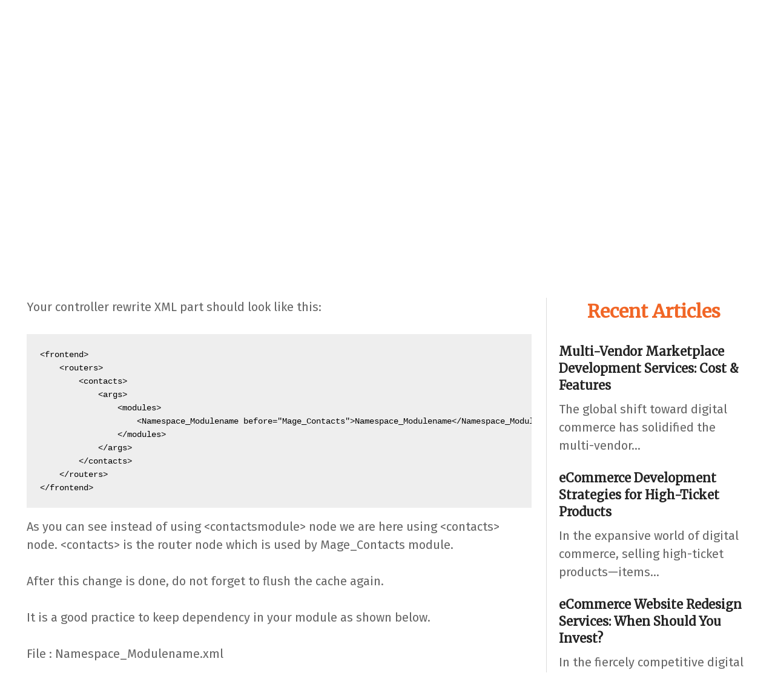

--- FILE ---
content_type: text/html; charset=UTF-8
request_url: https://www.magemonkeys.com/overriding-controller-in-magento-1-9/
body_size: 13204
content:
<!doctype html>
<html dir="ltr" lang="en-US" prefix="og: https://ogp.me/ns#">
<head>
	<meta charset="UTF-8">
	<meta name="viewport" content="width=device-width, initial-scale=1">
	<link rel="profile" href="https://gmpg.org/xfn/11">
	<link rel="icon" href="https://www.magemonkeys.com/wp-content/themes/magemonkeys/assets/images/magemonkey.ico" type="image/gif"
		sizes="16x16">
	<title>Overriding controller in Magento 1.9</title>

		<!-- All in One SEO 4.9.1.1 - aioseo.com -->
	<meta name="description" content="Your controller rewrite XML part should look like this: Namespace_Modulename As you can see instead of using node we are here using node. is the router node which is used by Mage_Contacts module. After this change is done, do not forget" />
	<meta name="robots" content="max-image-preview:large" />
	<meta name="author" content="m@g3m@nk3y$"/>
	<link rel="canonical" href="https://www.magemonkeys.com/overriding-controller-in-magento-1-9/" />
	<meta name="generator" content="All in One SEO (AIOSEO) 4.9.1.1" />
		<meta property="og:locale" content="en_US" />
		<meta property="og:site_name" content="magemonkeys -" />
		<meta property="og:type" content="article" />
		<meta property="og:title" content="Overriding controller in Magento 1.9" />
		<meta property="og:description" content="Your controller rewrite XML part should look like this: Namespace_Modulename As you can see instead of using node we are here using node. is the router node which is used by Mage_Contacts module. After this change is done, do not forget" />
		<meta property="og:url" content="https://www.magemonkeys.com/overriding-controller-in-magento-1-9/" />
		<meta property="article:published_time" content="2023-08-11T14:04:31+00:00" />
		<meta property="article:modified_time" content="2023-08-11T14:04:31+00:00" />
		<meta name="twitter:card" content="summary_large_image" />
		<meta name="twitter:title" content="Overriding controller in Magento 1.9" />
		<meta name="twitter:description" content="Your controller rewrite XML part should look like this: Namespace_Modulename As you can see instead of using node we are here using node. is the router node which is used by Mage_Contacts module. After this change is done, do not forget" />
		<!-- All in One SEO -->

<!-- Geo Controller CSS Classes -->
<style media="all" id="cfgp-display-control-css" data-nonce="070d3780a2">*[class="cfgeo-show-in-"],*[class*="cfgeo-show-in-"],*[class^="cfgeo-show-in-"]{display: none;}.cfgeo-hide-from-north-america,.cfgeo-hide-from-na,.cfgeo-hide-from-united-states,.cfgeo-hide-from-us,.cfgeo-hide-from-ohio,.cfgeo-hide-from-dublin,.cfgeo-hide-from-usd,.cfgeo-show-in-tor{display:none !important;}.cfgeo-show-in-north-america,.cfgeo-show-in-na,.cfgeo-show-in-united-states,.cfgeo-show-in-us,.cfgeo-show-in-ohio,.cfgeo-show-in-dublin,.cfgeo-show-in-usd,.cfgeo-hide-from-tor{display:block !important;}</style>
	<!-- CF Geoplugin JavaScript Objects -->
<script id="cfgp-display-control-js" type="text/javascript">
/* <![CDATA[ */
	window.wp = window.wp || {};
	window.wp.geo = window.wp.geo || {};
	if(typeof cf == 'undefined') var cf = {};
	cf.geoplugin = {url:window.location.href,host:window.location.hostname,protocol:window.location.protocol.replace(/\:/g,'')
	,ip:"3.144.82.84",ip_version:"4",ip_number:"59789908",ip_server:"70.32.23.18",ip_dns_host:"",ip_dns_provider:"",isp:"",isp_organization:"",isp_as:"",isp_asname:"",is_local_server:"0",continent:"North America",continent_code:"NA",country:"United States",country_code:"US",country_code_3:"USA",country_code_numeric:"840",region:"Ohio",region_code:"OH",district:"",city:"Dublin",postcode:"43017",address:"Dublin, 43017, Ohio, (OH), United States",is_eu:"0",calling_code:"1",latitude:"40.0992",longitude:"-83.1141",timezone:"America/New_York",timezone_offset:"-500",timezone_abbreviation:"EST",timestamp:"1769472072",timestamp_readable:"2026-01-26T19:01:12-05:00",current_date:"January 26, 2026",current_time:"19:01:12",currency:"USD",currency_symbol:"&#036;",currency_converter:"1",base_convert:"USD",base_convert_symbol:"&#036;",is_vat:"0",vat_rate:"0",browser:"Chrome",browser_version:"131.0.0.0",platform:"Mac OS X",is_mobile:"0",is_proxy:"0",is_spam:"0",is_tor:"0",limited:"0",available_lookup:"unlimited",limit:"unlimited",license_hash:"d0d8e3aa1f6e6443d8a8823df13eba3f7e7236a2",gps:"0",official_url:"https://wpgeocontroller.com",credit:"These geographic information provides &lt;a href=&quot;https://wpgeocontroller.com&quot; target=&quot;_blank&quot;&gt;Geo Controller&lt;/a&gt;",version:"8.8.6",flag:"https://www.magemonkeys.com/wp-content/plugins/cf-geoplugin/assets/flags/4x3/us.svg",key:"e9dfeeca0c2a6aad5d2d577cae6f792a5f23974312001625e5e2d5fe22852389"}
	window.cfgeo = cf.geoplugin;
	window.wp.geo = window.cfgeo;
/* ]]> */
</script>
	    <!-- Properly preload + load CSS -->
    <link rel="preload" href="https://www.magemonkeys.com/wp-content/themes/magemonkeys/assets/css/responsive.css" as="style" onload="this.onload=null;this.rel='stylesheet'">
    <noscript><link rel="stylesheet" href="https://www.magemonkeys.com/wp-content/themes/magemonkeys/assets/css/responsive.css"></noscript>

    <link rel="preload" href="https://www.magemonkeys.com/wp-content/themes/magemonkeys/assets/css/custom.css" as="style" onload="this.onload=null;this.rel='stylesheet'">
    <noscript><link rel="stylesheet" href="https://www.magemonkeys.com/wp-content/themes/magemonkeys/assets/css/custom.css"></noscript>

    <!-- Preload hero banner (optional, but Lighthouse may flag as unused since it's CSS background) -->
        <link rel="alternate" title="oEmbed (JSON)" type="application/json+oembed" href="https://www.magemonkeys.com/wp-json/oembed/1.0/embed?url=https%3A%2F%2Fwww.magemonkeys.com%2Foverriding-controller-in-magento-1-9%2F" />
<link rel="alternate" title="oEmbed (XML)" type="text/xml+oembed" href="https://www.magemonkeys.com/wp-json/oembed/1.0/embed?url=https%3A%2F%2Fwww.magemonkeys.com%2Foverriding-controller-in-magento-1-9%2F&#038;format=xml" />
<style id='wp-img-auto-sizes-contain-inline-css'>
img:is([sizes=auto i],[sizes^="auto," i]){contain-intrinsic-size:3000px 1500px}
/*# sourceURL=wp-img-auto-sizes-contain-inline-css */
</style>
<link rel='stylesheet' id='contact-form-7-css' href='https://www.magemonkeys.com/wp-content/plugins/contact-form-7/includes/css/styles.css?ver=5.7.7' media='all' />
<link rel='stylesheet' id='magemonkeys-style-css' href='https://www.magemonkeys.com/wp-content/themes/magemonkeys/style.css?ver=1.0.0' media='all' />
<link rel='stylesheet' id='owl-carousel-css' href='https://www.magemonkeys.com/wp-content/themes/magemonkeys/assets/css/owl.carousel.min.css?ver=6.9' media='all' />
<link rel='stylesheet' id='bootstrap-css-css' href='https://www.magemonkeys.com/wp-content/themes/magemonkeys/assets/css/bootstrap.css?ver=6.9' media='all' />
<link rel='stylesheet' id='custom-css-css' href='https://www.magemonkeys.com/wp-content/themes/magemonkeys/assets/css/custom.css?ver=6.9' media='all' />
<link rel='stylesheet' id='responsive-css-css' href='https://www.magemonkeys.com/wp-content/themes/magemonkeys/assets/css/responsive.css?ver=6.9' media='all' />
<link rel='stylesheet' id='fancybox-css-css' href='https://www.magemonkeys.com/wp-content/themes/magemonkeys/assets/css/jquery.fancybox.css?ver=6.9' media='all' />
<script src="https://www.magemonkeys.com/wp-includes/js/jquery/jquery.min.js?ver=3.7.1" id="jquery-core-js"></script>
<script defer='defer' src="https://www.magemonkeys.com/wp-includes/js/jquery/jquery-migrate.min.js?ver=3.4.1" id="jquery-migrate-js"></script>
<script defer='defer' src="https://www.magemonkeys.com/wp-content/plugins/wp-contact-form-7-spam-blocker/frontend/js/spam-protect-for-contact-form7.js?ver=1.0.0" id="spam-protect-for-contact-form7-js"></script>
<link rel="https://api.w.org/" href="https://www.magemonkeys.com/wp-json/" /><link rel="alternate" title="JSON" type="application/json" href="https://www.magemonkeys.com/wp-json/wp/v2/posts/1193" /><script type="text/javascript">var ajaxurl = "https://www.magemonkeys.com/wp-admin/admin-ajax.php";</script>

<!-- This site is optimized with the Schema plugin v1.7.9.6 - https://schema.press -->
<script type="application/ld+json">{"@context":"https:\/\/schema.org\/","@type":"BlogPosting","mainEntityOfPage":{"@type":"WebPage","@id":"https:\/\/www.magemonkeys.com\/overriding-controller-in-magento-1-9\/"},"url":"https:\/\/www.magemonkeys.com\/overriding-controller-in-magento-1-9\/","headline":"Overriding controller in Magento 1.9","datePublished":"2023-08-11T14:04:31+00:00","dateModified":"2023-08-11T14:04:31+00:00","publisher":{"@type":"Organization","@id":"https:\/\/www.magemonkeys.com\/#organization","name":"magemonkeys","logo":{"@type":"ImageObject","url":"","width":600,"height":60}},"articleSection":"Technical","description":"Your controller rewrite XML part should look like this: &lt;frontend&gt; &lt;routers&gt; &lt;contacts&gt; &lt;args&gt; &lt;modules&gt; &lt;Namespace_Modulename before=\"Mage_Contacts\"&gt;Namespace_Modulename&lt;\/Namespace_Modulename&gt; &lt;\/modules&gt; &lt;\/args&gt; &lt;\/contacts&gt; &lt;\/routers&gt; &lt;\/frontend&gt; As you can see instead of using &lt;contactsmodule&gt; node we are here using &lt;contacts&gt; node. &lt;contacts&gt; is the router node which is used by Mage_Contacts module. After this","author":{"@type":"Person","name":"m@g3m@nk3y$","url":"https:\/\/www.magemonkeys.com\/author\/mg3mnk3y-2-2\/","image":{"@type":"ImageObject","url":"https:\/\/secure.gravatar.com\/avatar\/4af8bdd0fb6f6f171f02da31b7b8329e6df781343bf92ce7b8e4a4ea7b040d87?s=96&d=mm&r=g","height":96,"width":96},"sameAs":["https:\/\/www.magemonkeys.com"]}}</script>

    <link rel="preload" href="https://www.magemonkeys.com/wp-content/uploads/2025/12/certificate_new.webp" as="image" type="image/webp" fetchpriority=high>
    <link rel="preload" as="image" href="https://www.magemonkeys.com/wp-content/uploads/2025/12/h3-2.webp" type="image/webp" fetchpriority=high>
    	<style id='wp-block-paragraph-inline-css'>
.is-small-text{font-size:.875em}.is-regular-text{font-size:1em}.is-large-text{font-size:2.25em}.is-larger-text{font-size:3em}.has-drop-cap:not(:focus):first-letter{float:left;font-size:8.4em;font-style:normal;font-weight:100;line-height:.68;margin:.05em .1em 0 0;text-transform:uppercase}body.rtl .has-drop-cap:not(:focus):first-letter{float:none;margin-left:.1em}p.has-drop-cap.has-background{overflow:hidden}:root :where(p.has-background){padding:1.25em 2.375em}:where(p.has-text-color:not(.has-link-color)) a{color:inherit}p.has-text-align-left[style*="writing-mode:vertical-lr"],p.has-text-align-right[style*="writing-mode:vertical-rl"]{rotate:180deg}
/*# sourceURL=https://www.magemonkeys.com/wp-includes/blocks/paragraph/style.min.css */
</style>
<style id='global-styles-inline-css'>
:root{--wp--preset--aspect-ratio--square: 1;--wp--preset--aspect-ratio--4-3: 4/3;--wp--preset--aspect-ratio--3-4: 3/4;--wp--preset--aspect-ratio--3-2: 3/2;--wp--preset--aspect-ratio--2-3: 2/3;--wp--preset--aspect-ratio--16-9: 16/9;--wp--preset--aspect-ratio--9-16: 9/16;--wp--preset--color--black: #000000;--wp--preset--color--cyan-bluish-gray: #abb8c3;--wp--preset--color--white: #ffffff;--wp--preset--color--pale-pink: #f78da7;--wp--preset--color--vivid-red: #cf2e2e;--wp--preset--color--luminous-vivid-orange: #ff6900;--wp--preset--color--luminous-vivid-amber: #fcb900;--wp--preset--color--light-green-cyan: #7bdcb5;--wp--preset--color--vivid-green-cyan: #00d084;--wp--preset--color--pale-cyan-blue: #8ed1fc;--wp--preset--color--vivid-cyan-blue: #0693e3;--wp--preset--color--vivid-purple: #9b51e0;--wp--preset--gradient--vivid-cyan-blue-to-vivid-purple: linear-gradient(135deg,rgb(6,147,227) 0%,rgb(155,81,224) 100%);--wp--preset--gradient--light-green-cyan-to-vivid-green-cyan: linear-gradient(135deg,rgb(122,220,180) 0%,rgb(0,208,130) 100%);--wp--preset--gradient--luminous-vivid-amber-to-luminous-vivid-orange: linear-gradient(135deg,rgb(252,185,0) 0%,rgb(255,105,0) 100%);--wp--preset--gradient--luminous-vivid-orange-to-vivid-red: linear-gradient(135deg,rgb(255,105,0) 0%,rgb(207,46,46) 100%);--wp--preset--gradient--very-light-gray-to-cyan-bluish-gray: linear-gradient(135deg,rgb(238,238,238) 0%,rgb(169,184,195) 100%);--wp--preset--gradient--cool-to-warm-spectrum: linear-gradient(135deg,rgb(74,234,220) 0%,rgb(151,120,209) 20%,rgb(207,42,186) 40%,rgb(238,44,130) 60%,rgb(251,105,98) 80%,rgb(254,248,76) 100%);--wp--preset--gradient--blush-light-purple: linear-gradient(135deg,rgb(255,206,236) 0%,rgb(152,150,240) 100%);--wp--preset--gradient--blush-bordeaux: linear-gradient(135deg,rgb(254,205,165) 0%,rgb(254,45,45) 50%,rgb(107,0,62) 100%);--wp--preset--gradient--luminous-dusk: linear-gradient(135deg,rgb(255,203,112) 0%,rgb(199,81,192) 50%,rgb(65,88,208) 100%);--wp--preset--gradient--pale-ocean: linear-gradient(135deg,rgb(255,245,203) 0%,rgb(182,227,212) 50%,rgb(51,167,181) 100%);--wp--preset--gradient--electric-grass: linear-gradient(135deg,rgb(202,248,128) 0%,rgb(113,206,126) 100%);--wp--preset--gradient--midnight: linear-gradient(135deg,rgb(2,3,129) 0%,rgb(40,116,252) 100%);--wp--preset--font-size--small: 13px;--wp--preset--font-size--medium: 20px;--wp--preset--font-size--large: 36px;--wp--preset--font-size--x-large: 42px;--wp--preset--spacing--20: 0.44rem;--wp--preset--spacing--30: 0.67rem;--wp--preset--spacing--40: 1rem;--wp--preset--spacing--50: 1.5rem;--wp--preset--spacing--60: 2.25rem;--wp--preset--spacing--70: 3.38rem;--wp--preset--spacing--80: 5.06rem;--wp--preset--shadow--natural: 6px 6px 9px rgba(0, 0, 0, 0.2);--wp--preset--shadow--deep: 12px 12px 50px rgba(0, 0, 0, 0.4);--wp--preset--shadow--sharp: 6px 6px 0px rgba(0, 0, 0, 0.2);--wp--preset--shadow--outlined: 6px 6px 0px -3px rgb(255, 255, 255), 6px 6px rgb(0, 0, 0);--wp--preset--shadow--crisp: 6px 6px 0px rgb(0, 0, 0);}:where(.is-layout-flex){gap: 0.5em;}:where(.is-layout-grid){gap: 0.5em;}body .is-layout-flex{display: flex;}.is-layout-flex{flex-wrap: wrap;align-items: center;}.is-layout-flex > :is(*, div){margin: 0;}body .is-layout-grid{display: grid;}.is-layout-grid > :is(*, div){margin: 0;}:where(.wp-block-columns.is-layout-flex){gap: 2em;}:where(.wp-block-columns.is-layout-grid){gap: 2em;}:where(.wp-block-post-template.is-layout-flex){gap: 1.25em;}:where(.wp-block-post-template.is-layout-grid){gap: 1.25em;}.has-black-color{color: var(--wp--preset--color--black) !important;}.has-cyan-bluish-gray-color{color: var(--wp--preset--color--cyan-bluish-gray) !important;}.has-white-color{color: var(--wp--preset--color--white) !important;}.has-pale-pink-color{color: var(--wp--preset--color--pale-pink) !important;}.has-vivid-red-color{color: var(--wp--preset--color--vivid-red) !important;}.has-luminous-vivid-orange-color{color: var(--wp--preset--color--luminous-vivid-orange) !important;}.has-luminous-vivid-amber-color{color: var(--wp--preset--color--luminous-vivid-amber) !important;}.has-light-green-cyan-color{color: var(--wp--preset--color--light-green-cyan) !important;}.has-vivid-green-cyan-color{color: var(--wp--preset--color--vivid-green-cyan) !important;}.has-pale-cyan-blue-color{color: var(--wp--preset--color--pale-cyan-blue) !important;}.has-vivid-cyan-blue-color{color: var(--wp--preset--color--vivid-cyan-blue) !important;}.has-vivid-purple-color{color: var(--wp--preset--color--vivid-purple) !important;}.has-black-background-color{background-color: var(--wp--preset--color--black) !important;}.has-cyan-bluish-gray-background-color{background-color: var(--wp--preset--color--cyan-bluish-gray) !important;}.has-white-background-color{background-color: var(--wp--preset--color--white) !important;}.has-pale-pink-background-color{background-color: var(--wp--preset--color--pale-pink) !important;}.has-vivid-red-background-color{background-color: var(--wp--preset--color--vivid-red) !important;}.has-luminous-vivid-orange-background-color{background-color: var(--wp--preset--color--luminous-vivid-orange) !important;}.has-luminous-vivid-amber-background-color{background-color: var(--wp--preset--color--luminous-vivid-amber) !important;}.has-light-green-cyan-background-color{background-color: var(--wp--preset--color--light-green-cyan) !important;}.has-vivid-green-cyan-background-color{background-color: var(--wp--preset--color--vivid-green-cyan) !important;}.has-pale-cyan-blue-background-color{background-color: var(--wp--preset--color--pale-cyan-blue) !important;}.has-vivid-cyan-blue-background-color{background-color: var(--wp--preset--color--vivid-cyan-blue) !important;}.has-vivid-purple-background-color{background-color: var(--wp--preset--color--vivid-purple) !important;}.has-black-border-color{border-color: var(--wp--preset--color--black) !important;}.has-cyan-bluish-gray-border-color{border-color: var(--wp--preset--color--cyan-bluish-gray) !important;}.has-white-border-color{border-color: var(--wp--preset--color--white) !important;}.has-pale-pink-border-color{border-color: var(--wp--preset--color--pale-pink) !important;}.has-vivid-red-border-color{border-color: var(--wp--preset--color--vivid-red) !important;}.has-luminous-vivid-orange-border-color{border-color: var(--wp--preset--color--luminous-vivid-orange) !important;}.has-luminous-vivid-amber-border-color{border-color: var(--wp--preset--color--luminous-vivid-amber) !important;}.has-light-green-cyan-border-color{border-color: var(--wp--preset--color--light-green-cyan) !important;}.has-vivid-green-cyan-border-color{border-color: var(--wp--preset--color--vivid-green-cyan) !important;}.has-pale-cyan-blue-border-color{border-color: var(--wp--preset--color--pale-cyan-blue) !important;}.has-vivid-cyan-blue-border-color{border-color: var(--wp--preset--color--vivid-cyan-blue) !important;}.has-vivid-purple-border-color{border-color: var(--wp--preset--color--vivid-purple) !important;}.has-vivid-cyan-blue-to-vivid-purple-gradient-background{background: var(--wp--preset--gradient--vivid-cyan-blue-to-vivid-purple) !important;}.has-light-green-cyan-to-vivid-green-cyan-gradient-background{background: var(--wp--preset--gradient--light-green-cyan-to-vivid-green-cyan) !important;}.has-luminous-vivid-amber-to-luminous-vivid-orange-gradient-background{background: var(--wp--preset--gradient--luminous-vivid-amber-to-luminous-vivid-orange) !important;}.has-luminous-vivid-orange-to-vivid-red-gradient-background{background: var(--wp--preset--gradient--luminous-vivid-orange-to-vivid-red) !important;}.has-very-light-gray-to-cyan-bluish-gray-gradient-background{background: var(--wp--preset--gradient--very-light-gray-to-cyan-bluish-gray) !important;}.has-cool-to-warm-spectrum-gradient-background{background: var(--wp--preset--gradient--cool-to-warm-spectrum) !important;}.has-blush-light-purple-gradient-background{background: var(--wp--preset--gradient--blush-light-purple) !important;}.has-blush-bordeaux-gradient-background{background: var(--wp--preset--gradient--blush-bordeaux) !important;}.has-luminous-dusk-gradient-background{background: var(--wp--preset--gradient--luminous-dusk) !important;}.has-pale-ocean-gradient-background{background: var(--wp--preset--gradient--pale-ocean) !important;}.has-electric-grass-gradient-background{background: var(--wp--preset--gradient--electric-grass) !important;}.has-midnight-gradient-background{background: var(--wp--preset--gradient--midnight) !important;}.has-small-font-size{font-size: var(--wp--preset--font-size--small) !important;}.has-medium-font-size{font-size: var(--wp--preset--font-size--medium) !important;}.has-large-font-size{font-size: var(--wp--preset--font-size--large) !important;}.has-x-large-font-size{font-size: var(--wp--preset--font-size--x-large) !important;}
/*# sourceURL=global-styles-inline-css */
</style>
<link rel='stylesheet' id='wpcf7-intl-tel-css-css' href='https://www.magemonkeys.com/wp-content/plugins/international-telephone-input-for-contact-form-7.1.5.0/css/intlTelInput.css?ver=12.1.3' media='all' />
</head>
<div class="top-header on-mobile">
	<div class="container">
		<p>We sacrifice by not doing any other technology, so that you get the best of Magento.</p>
	</div>
</div>

<div id="dynamic-header-location" data-dh-nonce="12431d1e77">
    <div class="top-header">
        <div class="container">
            <p>We sacrifice by not doing any other technology, so that you get the best of Magento.</p>
             <ul id="desktop-view-block" class="desktop-view-only"></ul>
        </div>
    </div>
</div>
<script type="text/javascript">var sc_project=11889984; var sc_invisible=1; var sc_security="33abedc5"; </script>
<script type="text/javascript" src="https://www.statcounter.com/counter/counter.js" async></script>
<noscript>
	<div class="statcounter"><a title="Web Analytics Made Easy - Statcounter" href="https://statcounter.com/" target="_blank"><img class="statcounter" src="https://c.statcounter.com/11889984/0/33abedc5/1/" alt="Web Analytics Made Easy - Statcounter" referrerPolicy="no-referrer-when-downgrade"></a>
	</div>
</noscript>
<!-- Google tag (gtag.js) -->
<script async src="https://www.googletagmanager.com/gtag/js?id=AW-1068735470"></script>
<script>window.dataLayer = window.dataLayer || [];function gtag(){dataLayer.push(arguments);}
  gtag('js', new Date());gtag('config', 'AW-1068735470');
</script>
	<script type="text/javascript">
		var Tawk_API = Tawk_API || {},Tawk_LoadStart = new Date();
		(function () {
			var s1 = document.createElement("script"),
				s0 = document.getElementsByTagName("script")[0];
			s1.async = true;
			s1.src = 'https://embed.tawk.to/64e3443ccc26a871b0307634/1h8bs53js';
			s1.charset = 'UTF-8';
			s1.setAttribute('crossorigin', '*');
			s0.parentNode.insertBefore(s1, s0);
		})();
		var removeBranding = function () {
			try {
				var element = document.querySelector("iframe[title*=chat]:nth-child(2)").contentDocument.querySelector(`a[class*=tawk-branding]`)
			if (element) {
					element.remove()
				}
			} catch (e) { }
		}
		var tick = 100
		setInterval(removeBranding, tick)
	</script> 
	<!--Start of Tawk.to Script-->
	<body class="wp-singular post-template-default single single-post postid-1193 single-format-standard wp-theme-magemonkeys">
		<div id="page" class="site">
		<a class="skip-link screen-reader-text"
			href="#primary">Skip to content</a>
		<header id="myHeader masthead" class="site-header">
			<nav class="navbar navbar-expand-lg navbar-light">
				<div class="container">
					<div class="navbar-header">
						<h1 class="logo">
															<a href="https://www.magemonkeys.com" aria-label="site-logo" rel="noopener"
									class="navbar-brand">
									<img class="lazy" src="https://www.magemonkeys.com/wp-content/uploads/2023/08/logo-5.png"
										width="271"
										height="178"
										alt="">
								</a>
													</h1>
													<p class="logo-tagline">Official Magento Solution Partner</p>
						
						<div class="flg_img" id="flg_img"></div>
					</div>
					<ul id="mobile-view-only" class="mobile-view-only"></ul>
					<button class="navbar-toggler" type="button" data-bs-toggle="collapse"
						data-bs-target="#navbarSupportedContent" aria-controls="navbarSupportedContent"
						aria-expanded="false" aria-label="Toggle navigation">
						<span class="navbar-toggler-icon"></span>
					</button>
											<div class="collapse navbar-collapse" id="navbarSupportedContent">
							<div class="menu-header"><ul id="menu-top-menu" class="menu navbar-nav me-auto mb-2 mb-lg-0"><li id="menu-item-10" class="menu-item menu-item-type-custom menu-item-object-custom menu-item-has-children menu-item-10"><a href="#">Magento Development</a>
<ul class="sub-menu">
	<li id="menu-item-354" class="menu-item menu-item-type-post_type menu-item-object-page menu-item-354"><a href="https://www.magemonkeys.com/magento-ecommerce-store-development-service/">New Store Development</a></li>
	<li id="menu-item-356" class="menu-item menu-item-type-post_type menu-item-object-page menu-item-356"><a href="https://www.magemonkeys.com/magento-enterprise-b2b-solution/">Magento B2B Solution</a></li>
	<li id="menu-item-353" class="menu-item menu-item-type-post_type menu-item-object-page menu-item-353"><a href="https://www.magemonkeys.com/migrate-ecommerce-store-website-magento/">Migrate To Magento</a></li>
	<li id="menu-item-355" class="menu-item menu-item-type-post_type menu-item-object-page menu-item-355"><a href="https://www.magemonkeys.com/magento-extension-development/">Magento Extension Development</a></li>
	<li id="menu-item-352" class="menu-item menu-item-type-post_type menu-item-object-page menu-item-352"><a href="https://www.magemonkeys.com/magento-mobile-app-development/">Magento Mobile App</a></li>
	<li id="menu-item-351" class="menu-item menu-item-type-post_type menu-item-object-page menu-item-351"><a href="https://www.magemonkeys.com/magento-marketplace/">Magento Marketplace</a></li>
	<li id="menu-item-3075" class="menu-item menu-item-type-post_type menu-item-object-page menu-item-3075"><a href="https://www.magemonkeys.com/adobe-experience-manager-development-aem/">AEM Development Service</a></li>
</ul>
</li>
<li id="menu-item-11" class="menu-item menu-item-type-custom menu-item-object-custom menu-item-has-children menu-item-11"><a href="#">Magento Services</a>
<ul class="sub-menu">
	<li id="menu-item-501" class="menu-item menu-item-type-post_type menu-item-object-page menu-item-501"><a href="https://www.magemonkeys.com/white-label-services/">White Label Services</a></li>
	<li id="menu-item-500" class="menu-item menu-item-type-post_type menu-item-object-page menu-item-500"><a href="https://www.magemonkeys.com/magento-upgrade-service/">Magento Upgrade Service</a></li>
	<li id="menu-item-499" class="menu-item menu-item-type-post_type menu-item-object-page menu-item-499"><a href="https://www.magemonkeys.com/magento-performance-speed-optimization-services/">Magento Performance &#038; Speed <br> Optimization Services</a></li>
	<li id="menu-item-2501" class="menu-item menu-item-type-post_type menu-item-object-page menu-item-2501"><a href="https://www.magemonkeys.com/24-7-magento-critical-general-support/">Magento <span>Support</span></a></li>
	<li id="menu-item-2821" class="menu-item menu-item-type-post_type menu-item-object-page menu-item-2821"><a href="https://www.magemonkeys.com/magento-hyva-theme-development-service/">Hyva theme development</a></li>
	<li id="menu-item-2960" class="menu-item menu-item-type-post_type menu-item-object-page menu-item-2960"><a href="https://www.magemonkeys.com/shopify-to-magento-migration-service/">Shopify to Magento Migration</a></li>
	<li id="menu-item-182" class="menu-item menu-item-type-post_type menu-item-object-page menu-item-182"><a href="https://www.magemonkeys.com/hire-magento-developer/">Hire Magento Developer</a></li>
</ul>
</li>
<li id="menu-item-2950" class="menu-item menu-item-type-post_type menu-item-object-page menu-item-2950"><a href="https://www.magemonkeys.com/adobe-commerce-development-service/">Adobe Commerce</a></li>
<li id="menu-item-350" class="schedule_us_btn menu-item menu-item-type-post_type menu-item-object-page menu-item-350"><a href="https://www.magemonkeys.com/contact/">Contact Us</a></li>
</ul></div>							<a target="_blank" class="custom_btn businessemeet" href="https://www.magemonkeys.com/website-audit/">FREE Website Audit</a>
													</div>
									</div>
			</nav>
		</header>
		<!-- header end -->
				<script type="text/javascript">
			jQuery(document).ready(function ($) {
				var vt_keyword = '';
				if (vt_keyword != '') {
					jQuery('.vt_keyword').val(vt_keyword);
				} else {
					jQuery('.vt_keyword').val('No vt_keyword');
				}
				var tablet = '';
				var Mobile = '';
				var desktop = 'Desktop';
				var android = '';
				var iOS = '';
				var windows = '';
				var linux = '';
				var alldevice = tablet + Mobile + desktop + ' ' + android + iOS + windows + linux;
				jQuery('.device').val(alldevice);
			});
		</script>
		<style type="text/css">div#testmme {padding-left: 10px;}</style>
<script type="text/javascript">
  jQuery(document).ready(function(){
    jQuery('html, body').animate({scrollTop: jQuery('#page_content_scroll').offset().top}, 'slow');
    
});
</script>

    <section class="about-us banner-text">
      <div class="container">
        <div class="row">
          <div class="col-md-12">
            <div class="about-us-content">
              <h2>Overriding controller in Magento 1.9</h2>
            </div>
          </div>
        </div>
        <div class="banner-img">
            <a href="https://www.magemonkeys.com"><img src="https://www.magemonkeys.com/wp-content/uploads/2024/11/certificate_new.png" alt="Certified Logo" width="238" height="230"/></a>
        </div>
      </div>
    </section>
    <section id="page_content_scroll" style="padding:8px;"></section>
    <section class="as_blog_wrap as-blog_detail_wrap">
      <div class="container">
        <div class="row">
          <div class="col-md-12">
            <div class="blog-left-right">
              <div class="leftpart">
                <div class="leftpart-content">
                <p>Your controller rewrite XML part should look like this:</p>
<pre class="lang:default decode:true ">&lt;frontend&gt;
    &lt;routers&gt;
        &lt;contacts&gt;
            &lt;args&gt;
                &lt;modules&gt;
                    &lt;Namespace_Modulename before="Mage_Contacts"&gt;Namespace_Modulename&lt;/Namespace_Modulename&gt;
                &lt;/modules&gt;
            &lt;/args&gt;
        &lt;/contacts&gt;
    &lt;/routers&gt;
&lt;/frontend&gt;</pre>
<p>As you can see instead of using &lt;contactsmodule&gt; node we are here using &lt;contacts&gt; node. &lt;contacts&gt; is the router node which is used by Mage_Contacts module.</p>
<p>After this change is done, do not forget to flush the cache again.</p>
<p>It is a good practice to keep dependency in your module as shown below.</p>
<p>File : Namespace_Modulename.xml</p>
<pre class="lang:default decode:true">&lt;?xml version="1.0"?&gt;
&lt;config&gt;
    &lt;modules&gt;
        &lt;Namespace_Modulename&gt;
            &lt;active&gt;true&lt;/active&gt;
            &lt;codePool&gt;local&lt;/codePool&gt;
            &lt;depends&gt;
                &lt;Mage_Contacts /&gt;
            &lt;/depends&gt;
        &lt;/Namespace_Modulename&gt;
    &lt;/modules&gt;
&lt;/config&gt;</pre>
<p>This clearly indicates that your module has a dependency on Mage_Contacts module and thus Magento will load your module only after Mage_Contacts is loaded.</p>
<p>&nbsp;</p>
                </div>
                                    <div class="text-center">
                      <h6>Fill the below form if you need any Magento relate help/advise/consulting.</h6>
                      <p class="form-tagline"><span>With</span> Only Agency that provides a 24/7 emergency support.</p>

                    </div>
                                  
                <div class="get_started">
                
<div class="wpcf7 no-js" id="wpcf7-f621-o1" lang="en-US" dir="ltr">
<div class="screen-reader-response"><p role="status" aria-live="polite" aria-atomic="true"></p> <ul></ul></div>
<form action="/overriding-controller-in-magento-1-9/#wpcf7-f621-o1" method="post" class="wpcf7-form init" aria-label="Contact form" novalidate="novalidate" data-status="init">
<div style="display: none;">
<input type="hidden" name="_wpcf7" value="621" />
<input type="hidden" name="_wpcf7_version" value="5.7.7" />
<input type="hidden" name="_wpcf7_locale" value="en_US" />
<input type="hidden" name="_wpcf7_unit_tag" value="wpcf7-f621-o1" />
<input type="hidden" name="_wpcf7_container_post" value="0" />
<input type="hidden" name="_wpcf7_posted_data_hash" value="" />
</div>
<div class="row">
	<div class="col-xs-12 col-sm-4">
		<p><span class="wpcf7-form-control-wrap" data-name="fname"><input size="40" class="wpcf7-form-control wpcf7-text wpcf7-validates-as-required form-control" aria-required="true" aria-invalid="false" placeholder="Full Name" value="" type="text" name="fname" /></span>
		</p>
	</div>
	<div class="col-xs-12 col-sm-4">
		<p><span class="wpcf7-form-control-wrap" data-name="email"><input size="40" class="wpcf7-form-control wpcf7-text wpcf7-email wpcf7-validates-as-required wpcf7-validates-as-email form-control" aria-required="true" aria-invalid="false" placeholder="Email Address" value="" type="email" name="email" /></span>
		</p>
	</div>
	<div class="col-xs-12 col-sm-4">
		<p><span class="wpcf7-form-control-wrap phone" data-name="phone"><input class="wpcf7-form-control wpcf7-intl-tel wpcf7-intl_tel wpcf7-validates-as-required form-control phone_tab" id="phone" aria-required="true" aria-invalid="false" placeholder="Your Mobile No" value="" type="tel" name="phone-cf7it-national" /><input name="phone" type="hidden" class="wpcf7-intl-tel-full" /><input type="hidden" name="phone-cf7it-country-name" class="wpcf7-intl-tel-country-name" /><input type="hidden" name="phone-cf7it-country-code" class="wpcf7-intl-tel-country-code" /><input type="hidden" name="phone-cf7it-country-iso2" class="wpcf7-intl-tel-country-iso2" /></span>
		</p>
	</div>
	<div class="col-xs-12">
		<p><span class="wpcf7-form-control-wrap" data-name="message"><textarea cols="10" rows="4" class="wpcf7-form-control wpcf7-textarea wpcf7-validates-as-required general_su form-control" aria-required="true" aria-invalid="false" placeholder="Tell us about your requirement" name="message"></textarea></span>
		</p>
	</div>
<input class="wpcf7-form-control wpcf7-hidden" id="mobile_check" value="" type="hidden" name="mobile_check" />
<input class="wpcf7-form-control wpcf7-hidden" id="gclid_field" value="" type="hidden" name="gclid_field" />
<input class="wpcf7-form-control wpcf7-hidden today" value="" type="hidden" name="today" />
<input class="wpcf7-form-control wpcf7-hidden device" id="device" value="" type="hidden" name="device" />
<input class="wpcf7-form-control wpcf7-hidden vt_keyword" value="" type="hidden" name="vt_keyword" />
	<div class="col-xs-12 text-center">
		<p><input class="wpcf7-form-control has-spinner wpcf7-submit custom_btn general_support" type="submit" value="Submit" />
		</p>
	</div>
</div><p style="display: none !important;" class="akismet-fields-container" data-prefix="_wpcf7_ak_"><label>&#916;<textarea name="_wpcf7_ak_hp_textarea" cols="45" rows="8" maxlength="100"></textarea></label><input type="hidden" id="ak_js_1" name="_wpcf7_ak_js" value="239"/><script>document.getElementById( "ak_js_1" ).setAttribute( "value", ( new Date() ).getTime() );</script></p><div class="wpcf7-response-output" aria-hidden="true"></div>
</form>
</div>
               </div>
              </div>

              <div class="rightpart">
                                <h5 class="widget-title">Recent Articles</h5>
                <ul>
                    
                    <li>
                        <h6><a href="https://www.magemonkeys.com/multi-vendor-marketplace-development-services-cost-features/">Multi-Vendor Marketplace Development Services: Cost &#038; Features</a></h6>
                        <p>The global shift toward digital commerce has solidified the multi-vendor...</p>
                    </li>
                    
                    <li>
                        <h6><a href="https://www.magemonkeys.com/ecommerce-development-strategies-for-high-ticket-products/">eCommerce Development Strategies for High-Ticket Products</a></h6>
                        <p>In the expansive world of digital commerce, selling high-ticket products—items...</p>
                    </li>
                    
                    <li>
                        <h6><a href="https://www.magemonkeys.com/ecommerce-website-redesign-services-when-should-you-invest/">eCommerce Website Redesign Services: When Should You Invest?</a></h6>
                        <p>In the fiercely competitive digital landscape, an eCommerce website is...</p>
                    </li>
                    
                    <li>
                        <h6><a href="https://www.magemonkeys.com/ecommerce-development-solutions-that-drive-sales-growth-2/">eCommerce Development Solutions That Drive Sales Growth</a></h6>
                        <p>In today's hyper-competitive digital landscape, an eCommerce website is far...</p>
                    </li>
                    
                    <li>
                        <h6><a href="https://www.magemonkeys.com/ecommerce-development-solutions-that-drive-sales-growth/">eCommerce Development Solutions That Drive Sales Growth</a></h6>
                        <p>In the fiercely competitive landscape of modern retail, simply having...</p>
                    </li>
                                        <!-- <li><a href="https://www.magemonkeys.com/ecommerce-development-solutions-that-drive-sales-growth/">Magento Technical Articles</a></li> -->
                </ul>

                <div class="get_started inr_ct sticky">
                  <section id="block-10" class="widget widget_block"><h5 class="widget-title">Get a Free Quote</h5></section><section id="block-8" class="widget widget_block widget_text">
<p>
<div class="wpcf7 no-js" id="wpcf7-f25-o2" lang="en-US" dir="ltr">
<div class="screen-reader-response"><p role="status" aria-live="polite" aria-atomic="true"></p> <ul></ul></div>
<form action="/overriding-controller-in-magento-1-9/#wpcf7-f25-o2" method="post" class="wpcf7-form init" aria-label="Contact form" novalidate="novalidate" data-status="init">
<div style="display: none;">
<input type="hidden" name="_wpcf7" value="25" />
<input type="hidden" name="_wpcf7_version" value="5.7.7" />
<input type="hidden" name="_wpcf7_locale" value="en_US" />
<input type="hidden" name="_wpcf7_unit_tag" value="wpcf7-f25-o2" />
<input type="hidden" name="_wpcf7_container_post" value="0" />
<input type="hidden" name="_wpcf7_posted_data_hash" value="" />
</div>
<div class="row">
	<div class="col-xs-12 col-sm-4">
		<p><span class="wpcf7-form-control-wrap" data-name="fname"><input size="40" class="wpcf7-form-control wpcf7-text wpcf7-validates-as-required form-control" id="fullname" aria-required="true" aria-invalid="false" placeholder="Full Name" value="" type="text" name="fname" /></span>
		</p>
	</div>
	<div class="col-xs-12 col-sm-4">
		<p><span class="wpcf7-form-control-wrap" data-name="email"><input size="40" class="wpcf7-form-control wpcf7-text wpcf7-email wpcf7-validates-as-required wpcf7-validates-as-email form-control" id="email-id" aria-required="true" aria-invalid="false" placeholder="Email Address" value="" type="email" name="email" /></span>
		</p>
	</div>
	<div class="col-xs-12 col-sm-4">
		<p><span class="wpcf7-form-control-wrap phone" data-name="phone"><input class="wpcf7-form-control wpcf7-intl-tel wpcf7-intl_tel wpcf7-validates-as-required form-control phone_tab" id="contactno" aria-required="true" aria-invalid="false" placeholder="Your Mobile No" value="" type="tel" name="phone-cf7it-national" /><input name="phone" type="hidden" class="wpcf7-intl-tel-full" /><input type="hidden" name="phone-cf7it-country-name" class="wpcf7-intl-tel-country-name" /><input type="hidden" name="phone-cf7it-country-code" class="wpcf7-intl-tel-country-code" /><input type="hidden" name="phone-cf7it-country-iso2" class="wpcf7-intl-tel-country-iso2" /></span>
		</p>
	</div>
	<div class="col-xs-12">
		<p><span class="wpcf7-form-control-wrap" data-name="message"><textarea cols="10" rows="4" class="wpcf7-form-control wpcf7-textarea wpcf7-validates-as-required form-control" id="req-msg" aria-required="true" aria-invalid="false" placeholder="Tell us about your requirement" name="message"></textarea></span>
		</p>
	</div>
<input class="wpcf7-form-control wpcf7-hidden" id="mobile_check" value="" type="hidden" name="mobile_check" />
<input class="wpcf7-form-control wpcf7-hidden" id="gclid_field" value="" type="hidden" name="gclid_field" />
<input class="wpcf7-form-control wpcf7-hidden today" id="today" value="" type="hidden" name="today" />
<input class="wpcf7-form-control wpcf7-hidden device" id="device" value="" type="hidden" name="device" />
<input class="wpcf7-form-control wpcf7-hidden vt_keyword" id="vt_keyword" value="" type="hidden" name="vt_keyword" />
	<div class="col-xs-12 text-center">
		<p><input class="wpcf7-form-control has-spinner wpcf7-submit custom_btn" type="submit" value="Submit" />
		</p>
	</div>
</div><p style="display: none !important;" class="akismet-fields-container" data-prefix="_wpcf7_ak_"><label>&#916;<textarea name="_wpcf7_ak_hp_textarea" cols="45" rows="8" maxlength="100"></textarea></label><input type="hidden" id="ak_js_2" name="_wpcf7_ak_js" value="9"/><script>document.getElementById( "ak_js_2" ).setAttribute( "value", ( new Date() ).getTime() );</script></p><div class="wpcf7-response-output" aria-hidden="true"></div>
</form>
</div>
</p>
</section>                </div>
                              </div>
            </div>
          </div>
        </div>
      </div>
    </section>
  <section class="get_started text-center" id="footer_contact">
      <div class="container">
        <div class="get-start-title">
                      <h4 class="white_text">Let’s initiate a discussion!!</h4>
                        <p class="form-tagline"><span>With</span> Only Agency that provides a 24/7 emergency support.</p>
                          </div>
        
<div class="wpcf7 no-js" id="wpcf7-f25-o5" lang="en-US" dir="ltr">
<div class="screen-reader-response"><p role="status" aria-live="polite" aria-atomic="true"></p> <ul></ul></div>
<form action="/overriding-controller-in-magento-1-9/#wpcf7-f25-o5" method="post" class="wpcf7-form init" aria-label="Contact form" novalidate="novalidate" data-status="init">
<div style="display: none;">
<input type="hidden" name="_wpcf7" value="25" />
<input type="hidden" name="_wpcf7_version" value="5.7.7" />
<input type="hidden" name="_wpcf7_locale" value="en_US" />
<input type="hidden" name="_wpcf7_unit_tag" value="wpcf7-f25-o5" />
<input type="hidden" name="_wpcf7_container_post" value="0" />
<input type="hidden" name="_wpcf7_posted_data_hash" value="" />
</div>
<div class="row">
	<div class="col-xs-12 col-sm-4">
		<p><span class="wpcf7-form-control-wrap" data-name="fname"><input size="40" class="wpcf7-form-control wpcf7-text wpcf7-validates-as-required form-control" id="fullname" aria-required="true" aria-invalid="false" placeholder="Full Name" value="" type="text" name="fname" /></span>
		</p>
	</div>
	<div class="col-xs-12 col-sm-4">
		<p><span class="wpcf7-form-control-wrap" data-name="email"><input size="40" class="wpcf7-form-control wpcf7-text wpcf7-email wpcf7-validates-as-required wpcf7-validates-as-email form-control" id="email-id" aria-required="true" aria-invalid="false" placeholder="Email Address" value="" type="email" name="email" /></span>
		</p>
	</div>
	<div class="col-xs-12 col-sm-4">
		<p><span class="wpcf7-form-control-wrap phone" data-name="phone"><input class="wpcf7-form-control wpcf7-intl-tel wpcf7-intl_tel wpcf7-validates-as-required form-control phone_tab" id="contactno" aria-required="true" aria-invalid="false" placeholder="Your Mobile No" value="" type="tel" name="phone-cf7it-national" /><input name="phone" type="hidden" class="wpcf7-intl-tel-full" /><input type="hidden" name="phone-cf7it-country-name" class="wpcf7-intl-tel-country-name" /><input type="hidden" name="phone-cf7it-country-code" class="wpcf7-intl-tel-country-code" /><input type="hidden" name="phone-cf7it-country-iso2" class="wpcf7-intl-tel-country-iso2" /></span>
		</p>
	</div>
	<div class="col-xs-12">
		<p><span class="wpcf7-form-control-wrap" data-name="message"><textarea cols="10" rows="4" class="wpcf7-form-control wpcf7-textarea wpcf7-validates-as-required form-control" id="req-msg" aria-required="true" aria-invalid="false" placeholder="Tell us about your requirement" name="message"></textarea></span>
		</p>
	</div>
<input class="wpcf7-form-control wpcf7-hidden" id="mobile_check" value="" type="hidden" name="mobile_check" />
<input class="wpcf7-form-control wpcf7-hidden" id="gclid_field" value="" type="hidden" name="gclid_field" />
<input class="wpcf7-form-control wpcf7-hidden today" id="today" value="" type="hidden" name="today" />
<input class="wpcf7-form-control wpcf7-hidden device" id="device" value="" type="hidden" name="device" />
<input class="wpcf7-form-control wpcf7-hidden vt_keyword" id="vt_keyword" value="" type="hidden" name="vt_keyword" />
	<div class="col-xs-12 text-center">
		<p><input class="wpcf7-form-control has-spinner wpcf7-submit custom_btn" type="submit" value="Submit" />
		</p>
	</div>
</div><p style="display: none !important;" class="akismet-fields-container" data-prefix="_wpcf7_ak_"><label>&#916;<textarea name="_wpcf7_ak_hp_textarea" cols="45" rows="8" maxlength="100"></textarea></label><input type="hidden" id="ak_js_5" name="_wpcf7_ak_js" value="158"/><script>document.getElementById( "ak_js_5" ).setAttribute( "value", ( new Date() ).getTime() );</script></p><div class="wpcf7-response-output" aria-hidden="true"></div>
</form>
</div>
      </div>
</section>
<footer id="colophon" class="site-footer">
  <div class="container">
    <div class="footer-wrapper">
                    <p>Copyright @ magemonkeys.com</p>
              <div class="menu-footer">
        <ul class="footer_link">
         <!--  <li class="menu-item">
            <a  href="https://www.magemonkeys.com/blog/">Blog</a>          </li> -->
          <li class="menu-item">
            <a  href="https://www.magemonkeys.com/contact/">Contact Us</a>          </li>
        </ul>
      </div>
    </div>
  </div>
</footer>
</div><!-- #page -->
<!-- Modal -->
<div class="modal fade pop_model" id="window_modal_popup" tabindex="-1" aria-labelledby="exampleModalLabel" aria-modal="true" role="dialog">
  <div class="modal-dialog">
    <div class="modal-content">
        <button type="button" class="btn-close" data-bs-dismiss="modal" aria-label="Close"></button>
        <div class="pop-form">
                                  <div class="top-header-content">
                  <img src="https://www.magemonkeys.com/wp-content/themes/magemonkeys/assets/images/magemonks.webp">
                  <h4 class="text-center">Well, Everyone Hates Pop-up!!</h4>
                  <p class="text-center">But here we are again to tell you, we are the best in Magento and no one can <br>serve you better in Magento than us.</p>
                  <h6 class="text-center">So let's start the journey by knowing each other.</h6>
              </div>
                <div class="popupmain">
                <div class="popleft">
                                         <ul class="pop-form-bottom">
                                                <li class="certi-box">
                          <p>We offer magento certified developers.</p>
                         </li>
                                                <li class="certi-box">
                          <p>Our magento clientele is 500+.</p>
                         </li>
                                                <li class="certi-box">
                          <p>We sign NDA for the security of your projects.</p>
                         </li>
                                                <li class="certi-box">
                          <p>We’ve performed 100+ Magento migration projects.</p>
                         </li>
                                                <li class="certi-box">
                          <p>Free quotation  on your project.</p>
                         </li>
                                                <li class="certi-box">
                          <p>Three months warranty on code developed by us. </p>
                         </li>
                                            </ul>
                                                                    <div class="cartificate"><img src="https://www.magemonkeys.com/wp-content/uploads/2025/12/banner-img-2.webp" alt="banner-img" width="260" height="137"></div>
                         </div>
                                              <div class="contact-wrap">
                                            
<div class="wpcf7 no-js" id="wpcf7-f106-o3" lang="en-US" dir="ltr">
<div class="screen-reader-response"><p role="status" aria-live="polite" aria-atomic="true"></p> <ul></ul></div>
<form action="/overriding-controller-in-magento-1-9/#wpcf7-f106-o3" method="post" class="wpcf7-form init" aria-label="Contact form" novalidate="novalidate" data-status="init">
<div style="display: none;">
<input type="hidden" name="_wpcf7" value="106" />
<input type="hidden" name="_wpcf7_version" value="5.7.7" />
<input type="hidden" name="_wpcf7_locale" value="en_US" />
<input type="hidden" name="_wpcf7_unit_tag" value="wpcf7-f106-o3" />
<input type="hidden" name="_wpcf7_container_post" value="0" />
<input type="hidden" name="_wpcf7_posted_data_hash" value="" />
</div>
<div class="row">
	<div class="col-xs-12 col-sm-12">
		<p><label>Name</label><br />
<span class="wpcf7-form-control-wrap" data-name="fname"><input size="40" class="wpcf7-form-control wpcf7-text wpcf7-validates-as-required form-control" id="fname" aria-required="true" aria-invalid="false" placeholder="Full Name" value="" type="text" name="fname" /></span>
		</p>
	</div>
	<div class="col-xs-12 col-sm-12">
		<p><label>email</label><br />
<span class="wpcf7-form-control-wrap" data-name="email"><input size="40" class="wpcf7-form-control wpcf7-text wpcf7-email wpcf7-validates-as-required wpcf7-validates-as-email form-control" aria-required="true" aria-invalid="false" placeholder="Email Address" value="" type="email" name="email" /></span>
		</p>
	</div>
	<div class="col-xs-12 col-sm-12">
		<p><label>Mobile no</label><br />
<span class="wpcf7-form-control-wrap phone" data-name="phone"><input class="wpcf7-form-control wpcf7-intl-tel wpcf7-intl_tel wpcf7-validates-as-required phone_tab form-control" id="phone" aria-required="true" aria-invalid="false" placeholder="Your Mobile No" value="" type="tel" name="phone-cf7it-national" /><input name="phone" type="hidden" class="wpcf7-intl-tel-full" /><input type="hidden" name="phone-cf7it-country-name" class="wpcf7-intl-tel-country-name" /><input type="hidden" name="phone-cf7it-country-code" class="wpcf7-intl-tel-country-code" /><input type="hidden" name="phone-cf7it-country-iso2" class="wpcf7-intl-tel-country-iso2" /></span>
		</p>
	</div>
	<div class="col-xs-12 col-sm-12">
		<p><label>message</label><br />
<span class="wpcf7-form-control-wrap" data-name="message"><textarea cols="10" rows="4" class="wpcf7-form-control wpcf7-textarea wpcf7-validates-as-required form-control" aria-required="true" aria-invalid="false" placeholder="Tell us about your requirement" name="message"></textarea></span>
		</p>
	</div>
<input class="wpcf7-form-control wpcf7-hidden" id="mobile_checkpopup" value="" type="hidden" name="mobile_checkpopup" />
<input class="wpcf7-form-control wpcf7-hidden today" value="" type="hidden" name="today" />
<input class="wpcf7-form-control wpcf7-hidden vt_keyword" value="" type="hidden" name="vt_keyword" />
<input class="wpcf7-form-control wpcf7-hidden device" id="device" value="" type="hidden" name="device" />
	<div class="col-xs-12 text-center">
		<p><input class="wpcf7-form-control has-spinner wpcf7-submit custom_btn" type="submit" value="Submit" />
		</p>
	</div>
</div><p style="display: none !important;" class="akismet-fields-container" data-prefix="_wpcf7_ak_"><label>&#916;<textarea name="_wpcf7_ak_hp_textarea" cols="45" rows="8" maxlength="100"></textarea></label><input type="hidden" id="ak_js_3" name="_wpcf7_ak_js" value="73"/><script>document.getElementById( "ak_js_3" ).setAttribute( "value", ( new Date() ).getTime() );</script></p><div class="wpcf7-response-output" aria-hidden="true"></div>
</form>
</div>

                                            
                                       </div>
                </div>
            </div>
     </div>
  </div>
</div> 
<!-- Modal end -->
<!-- buttom Modal -->
<div class="modal fade pop_model cw_pop" id="button_modal_popup" tabindex="-1" aria-labelledby="exampleModalLabel" aria-hidden="true">
    <div class="modal-dialog">
    <div class="modal-content">
        <button type="button" class="btn-close" data-bs-dismiss="modal" aria-label="Close"></button>
         <div class="popupmain">
            <div class="popleft">
                               <span></span><img class="popup-logo" src="https://www.magemonkeys.com/wp-content/uploads/2025/12/hl.webp">
                              <ul class="popup-list">
                                  <li>We offer Magento certified developers.</li>
                                    <li>We've performed 100+ Magento migration projects.</li>
                                    <li>Our Magento clientele is 500+.</li>
                                    <li>Free quotation on your project.</li>
                                    <li>We sign NDA for the security of your projects.</li>
                                    <li>Three months warranty on code developed by us.</li>
                                 </ul>
                              <img class="popup-certificate" src="https://www.magemonkeys.com/wp-content/uploads/2025/12/banner-img-1.webp">  
                          </div>
            <div class="contact-wrap">
             <h5 class="popuptext">Request a Free Quote</h5>
                
<div class="wpcf7 no-js" id="wpcf7-f123-o4" lang="en-US" dir="ltr">
<div class="screen-reader-response"><p role="status" aria-live="polite" aria-atomic="true"></p> <ul></ul></div>
<form action="/overriding-controller-in-magento-1-9/#wpcf7-f123-o4" method="post" class="wpcf7-form init" aria-label="Contact form" novalidate="novalidate" data-status="init">
<div style="display: none;">
<input type="hidden" name="_wpcf7" value="123" />
<input type="hidden" name="_wpcf7_version" value="5.7.7" />
<input type="hidden" name="_wpcf7_locale" value="en_US" />
<input type="hidden" name="_wpcf7_unit_tag" value="wpcf7-f123-o4" />
<input type="hidden" name="_wpcf7_container_post" value="0" />
<input type="hidden" name="_wpcf7_posted_data_hash" value="" />
</div>
<div class="row">
	<div class="col-xs-12 col-sm-12">
		<p><label>Name</label><br />
<span class="wpcf7-form-control-wrap" data-name="fname"><input size="40" class="wpcf7-form-control wpcf7-text wpcf7-validates-as-required form-control" aria-required="true" aria-invalid="false" placeholder="Full Name" value="" type="text" name="fname" /></span>
		</p>
	</div>
	<div class="col-xs-12 col-sm-12">
		<p><label>Email</label><br />
<span class="wpcf7-form-control-wrap" data-name="email"><input size="40" class="wpcf7-form-control wpcf7-text wpcf7-email wpcf7-validates-as-required wpcf7-validates-as-email form-control" aria-required="true" aria-invalid="false" placeholder="Email Address" value="" type="email" name="email" /></span>
		</p>
	</div>
	<div class="col-xs-12 col-sm-12">
		<p><label>Phone no</label><br />
<span class="wpcf7-form-control-wrap phone" data-name="phone"><input class="wpcf7-form-control wpcf7-intl-tel wpcf7-intl_tel wpcf7-validates-as-required form-control phone_tab" id="phone" aria-required="true" aria-invalid="false" placeholder="Your Mobile No" value="" type="tel" name="phone-cf7it-national" /><input name="phone" type="hidden" class="wpcf7-intl-tel-full" /><input type="hidden" name="phone-cf7it-country-name" class="wpcf7-intl-tel-country-name" /><input type="hidden" name="phone-cf7it-country-code" class="wpcf7-intl-tel-country-code" /><input type="hidden" name="phone-cf7it-country-iso2" class="wpcf7-intl-tel-country-iso2" /></span>
		</p>
	</div>
	<div class="col-xs-12">
		<p><label>Comment</label><br />
<span class="wpcf7-form-control-wrap" data-name="message"><textarea cols="10" rows="4" class="wpcf7-form-control wpcf7-textarea wpcf7-validates-as-required form-control" aria-required="true" aria-invalid="false" placeholder="Tell us about your requirement" name="message"></textarea></span>
		</p>
	</div>
<input class="wpcf7-form-control wpcf7-hidden" id="mobile_checkslidy" value="" type="hidden" name="mobile_checkslidy" />
<input class="wpcf7-form-control wpcf7-hidden today" value="" type="hidden" name="today" />
<input class="wpcf7-form-control wpcf7-hidden vt_keyword" value="" type="hidden" name="vt_keyword" />
<input class="wpcf7-form-control wpcf7-hidden device" id="device" value="" type="hidden" name="device" />
	<div class="col-xs-12 text-center">
		<p><input class="wpcf7-form-control has-spinner wpcf7-submit custom_btn" type="submit" value="Submit" />
		</p>
	</div>
</div><p style="display: none !important;" class="akismet-fields-container" data-prefix="_wpcf7_ak_"><label>&#916;<textarea name="_wpcf7_ak_hp_textarea" cols="45" rows="8" maxlength="100"></textarea></label><input type="hidden" id="ak_js_4" name="_wpcf7_ak_js" value="183"/><script>document.getElementById( "ak_js_4" ).setAttribute( "value", ( new Date() ).getTime() );</script></p><div class="wpcf7-response-output" aria-hidden="true"></div>
</form>
</div>

</div>
        </div>
     </div>
  </div>
</div>
<!-- Modal end -->
<!-- buttom Modal -->
<div class="modal fade pop_model cw_pop general_support" id="button_modal" tabindex="-1" aria-labelledby="exampleModalLabel" aria-hidden="true">
    <div class="modal-dialog">
    <div class="modal-content">
        <button type="button" class="btn-close" data-bs-dismiss="modal" aria-label="Close"></button>
         <div class="popupmain">
            <div class="contact-wrap">
             <h5 class="popuptext">Request a Free Quote</h5>
                
<div class="wpcf7 no-js" id="wpcf7-f123-o4" lang="en-US" dir="ltr">
<div class="screen-reader-response"><p role="status" aria-live="polite" aria-atomic="true"></p> <ul></ul></div>
<form action="/overriding-controller-in-magento-1-9/#wpcf7-f123-o4" method="post" class="wpcf7-form init" aria-label="Contact form" novalidate="novalidate" data-status="init">
<div style="display: none;">
<input type="hidden" name="_wpcf7" value="123" />
<input type="hidden" name="_wpcf7_version" value="5.7.7" />
<input type="hidden" name="_wpcf7_locale" value="en_US" />
<input type="hidden" name="_wpcf7_unit_tag" value="wpcf7-f123-o4" />
<input type="hidden" name="_wpcf7_container_post" value="0" />
<input type="hidden" name="_wpcf7_posted_data_hash" value="" />
</div>
<div class="row">
	<div class="col-xs-12 col-sm-12">
		<p><label>Name</label><br />
<span class="wpcf7-form-control-wrap" data-name="fname"><input size="40" class="wpcf7-form-control wpcf7-text wpcf7-validates-as-required form-control" aria-required="true" aria-invalid="false" placeholder="Full Name" value="" type="text" name="fname" /></span>
		</p>
	</div>
	<div class="col-xs-12 col-sm-12">
		<p><label>Email</label><br />
<span class="wpcf7-form-control-wrap" data-name="email"><input size="40" class="wpcf7-form-control wpcf7-text wpcf7-email wpcf7-validates-as-required wpcf7-validates-as-email form-control" aria-required="true" aria-invalid="false" placeholder="Email Address" value="" type="email" name="email" /></span>
		</p>
	</div>
	<div class="col-xs-12 col-sm-12">
		<p><label>Phone no</label><br />
<span class="wpcf7-form-control-wrap phone" data-name="phone"><input class="wpcf7-form-control wpcf7-intl-tel wpcf7-intl_tel wpcf7-validates-as-required form-control phone_tab" id="phone" aria-required="true" aria-invalid="false" placeholder="Your Mobile No" value="" type="tel" name="phone-cf7it-national" /><input name="phone" type="hidden" class="wpcf7-intl-tel-full" /><input type="hidden" name="phone-cf7it-country-name" class="wpcf7-intl-tel-country-name" /><input type="hidden" name="phone-cf7it-country-code" class="wpcf7-intl-tel-country-code" /><input type="hidden" name="phone-cf7it-country-iso2" class="wpcf7-intl-tel-country-iso2" /></span>
		</p>
	</div>
	<div class="col-xs-12">
		<p><label>Comment</label><br />
<span class="wpcf7-form-control-wrap" data-name="message"><textarea cols="10" rows="4" class="wpcf7-form-control wpcf7-textarea wpcf7-validates-as-required form-control" aria-required="true" aria-invalid="false" placeholder="Tell us about your requirement" name="message"></textarea></span>
		</p>
	</div>
<input class="wpcf7-form-control wpcf7-hidden" id="mobile_checkslidy" value="" type="hidden" name="mobile_checkslidy" />
<input class="wpcf7-form-control wpcf7-hidden today" value="" type="hidden" name="today" />
<input class="wpcf7-form-control wpcf7-hidden vt_keyword" value="" type="hidden" name="vt_keyword" />
<input class="wpcf7-form-control wpcf7-hidden device" id="device" value="" type="hidden" name="device" />
	<div class="col-xs-12 text-center">
		<p><input class="wpcf7-form-control has-spinner wpcf7-submit custom_btn" type="submit" value="Submit" />
		</p>
	</div>
</div><p style="display: none !important;" class="akismet-fields-container" data-prefix="_wpcf7_ak_"><label>&#916;<textarea name="_wpcf7_ak_hp_textarea" cols="45" rows="8" maxlength="100"></textarea></label><input type="hidden" id="ak_js_4" name="_wpcf7_ak_js" value="183"/><script>document.getElementById( "ak_js_4" ).setAttribute( "value", ( new Date() ).getTime() );</script></p><div class="wpcf7-response-output" aria-hidden="true"></div>
</form>
</div>

                    
            </div>
        </div>
     </div>
  </div>
</div>
<!-- Modal end -->
<!-- buttom Modal -->
<div class="modal fade pop_model cw_pop general_support" id="button_modal_popups">
    <div class="modal-dialog">
        <div class="modal-content">
            <div class="popupmain">
                <div class="flip-card">
                    <div class="flip-card-inner" id="flip-card-inner">
                        <div class="flip-card-back">
                                <div class="contact-wrap">
                                  <button type="button" class="btn-close" data-bs-dismiss="modal" aria-label="Close"></button>
                                   <h5 class="popuptext">Claim the Exclusive Offer</h5>
                                        
<div class="wpcf7 no-js" id="wpcf7-f123-o4" lang="en-US" dir="ltr">
<div class="screen-reader-response"><p role="status" aria-live="polite" aria-atomic="true"></p> <ul></ul></div>
<form action="/overriding-controller-in-magento-1-9/#wpcf7-f123-o4" method="post" class="wpcf7-form init" aria-label="Contact form" novalidate="novalidate" data-status="init">
<div style="display: none;">
<input type="hidden" name="_wpcf7" value="123" />
<input type="hidden" name="_wpcf7_version" value="5.7.7" />
<input type="hidden" name="_wpcf7_locale" value="en_US" />
<input type="hidden" name="_wpcf7_unit_tag" value="wpcf7-f123-o4" />
<input type="hidden" name="_wpcf7_container_post" value="0" />
<input type="hidden" name="_wpcf7_posted_data_hash" value="" />
</div>
<div class="row">
	<div class="col-xs-12 col-sm-12">
		<p><label>Name</label><br />
<span class="wpcf7-form-control-wrap" data-name="fname"><input size="40" class="wpcf7-form-control wpcf7-text wpcf7-validates-as-required form-control" aria-required="true" aria-invalid="false" placeholder="Full Name" value="" type="text" name="fname" /></span>
		</p>
	</div>
	<div class="col-xs-12 col-sm-12">
		<p><label>Email</label><br />
<span class="wpcf7-form-control-wrap" data-name="email"><input size="40" class="wpcf7-form-control wpcf7-text wpcf7-email wpcf7-validates-as-required wpcf7-validates-as-email form-control" aria-required="true" aria-invalid="false" placeholder="Email Address" value="" type="email" name="email" /></span>
		</p>
	</div>
	<div class="col-xs-12 col-sm-12">
		<p><label>Phone no</label><br />
<span class="wpcf7-form-control-wrap phone" data-name="phone"><input class="wpcf7-form-control wpcf7-intl-tel wpcf7-intl_tel wpcf7-validates-as-required form-control phone_tab" id="phone" aria-required="true" aria-invalid="false" placeholder="Your Mobile No" value="" type="tel" name="phone-cf7it-national" /><input name="phone" type="hidden" class="wpcf7-intl-tel-full" /><input type="hidden" name="phone-cf7it-country-name" class="wpcf7-intl-tel-country-name" /><input type="hidden" name="phone-cf7it-country-code" class="wpcf7-intl-tel-country-code" /><input type="hidden" name="phone-cf7it-country-iso2" class="wpcf7-intl-tel-country-iso2" /></span>
		</p>
	</div>
	<div class="col-xs-12">
		<p><label>Comment</label><br />
<span class="wpcf7-form-control-wrap" data-name="message"><textarea cols="10" rows="4" class="wpcf7-form-control wpcf7-textarea wpcf7-validates-as-required form-control" aria-required="true" aria-invalid="false" placeholder="Tell us about your requirement" name="message"></textarea></span>
		</p>
	</div>
<input class="wpcf7-form-control wpcf7-hidden" id="mobile_checkslidy" value="" type="hidden" name="mobile_checkslidy" />
<input class="wpcf7-form-control wpcf7-hidden today" value="" type="hidden" name="today" />
<input class="wpcf7-form-control wpcf7-hidden vt_keyword" value="" type="hidden" name="vt_keyword" />
<input class="wpcf7-form-control wpcf7-hidden device" id="device" value="" type="hidden" name="device" />
	<div class="col-xs-12 text-center">
		<p><input class="wpcf7-form-control has-spinner wpcf7-submit custom_btn" type="submit" value="Submit" />
		</p>
	</div>
</div><p style="display: none !important;" class="akismet-fields-container" data-prefix="_wpcf7_ak_"><label>&#916;<textarea name="_wpcf7_ak_hp_textarea" cols="45" rows="8" maxlength="100"></textarea></label><input type="hidden" id="ak_js_4" name="_wpcf7_ak_js" value="183"/><script>document.getElementById( "ak_js_4" ).setAttribute( "value", ( new Date() ).getTime() );</script></p><div class="wpcf7-response-output" aria-hidden="true"></div>
</form>
</div>

                    
                                </div>
                        </div>
                    </div>
                </div>
            </div>
        </div>
    </div>
</div>
<!-- Modal end -->
<script type="speculationrules">
{"prefetch":[{"source":"document","where":{"and":[{"href_matches":"/*"},{"not":{"href_matches":["/wp-*.php","/wp-admin/*","/wp-content/uploads/*","/wp-content/*","/wp-content/plugins/*","/wp-content/themes/magemonkeys/*","/*\\?(.+)"]}},{"not":{"selector_matches":"a[rel~=\"nofollow\"]"}},{"not":{"selector_matches":".no-prefetch, .no-prefetch a"}}]},"eagerness":"conservative"}]}
</script>
<script type="module" defer='defer' src="https://www.magemonkeys.com/wp-content/plugins/all-in-one-seo-pack/dist/Lite/assets/table-of-contents.95d0dfce.js?ver=4.9.1.1" id="aioseo/js/src/vue/standalone/blocks/table-of-contents/frontend.js-js"></script>
<script id="dynamic-geo-header-js-js-extra">
var dh_ajax = {"ajax_url":"https://www.magemonkeys.com/wp-admin/admin-ajax.php","nonce":"12431d1e77","email_address":"contact@magemonkeys.com","theme_uri":"https://www.magemonkeys.com/wp-content/themes/magemonkeys"};
//# sourceURL=dynamic-geo-header-js-js-extra
</script>
<script defer='defer' src="https://www.magemonkeys.com/wp-content/plugins/dynamic-geo-header/dynamic-geo-header.js?ver=1.0" id="dynamic-geo-header-js-js"></script>
<script defer='defer' src="https://www.magemonkeys.com/wp-content/themes/magemonkeys/assets/js/owl.carousel.min.js?ver=1.0.0" id="owl_carousel_js-js"></script>
<script defer='defer' src="https://www.magemonkeys.com/wp-content/themes/magemonkeys/assets/js/bootstrap.bundle.js?ver=1.0.0" id="bootstrap_bundle_js-js"></script>
<script src="https://www.magemonkeys.com/wp-content/themes/magemonkeys/assets/js/bootstrap.min.js?ver=1.0.0" id="bootstrap_min_js-js"></script>
<script defer='defer' src="https://www.magemonkeys.com/wp-content/themes/magemonkeys/assets/js/jquery.fancybox.js?ver=1.0.0" id="fancybox_js-js"></script>
<script defer='defer' src="https://www.magemonkeys.com/wp-content/themes/magemonkeys/js/navigation.js?ver=1.0.0" id="magemonkeys-navigation-js"></script>
<script id="custom-child-js-js-extra">
var myAjax = {"admin_URL":"https://www.magemonkeys.com/wp-admin/admin-ajax.php","MyTemplatepath":"https://www.magemonkeys.com/wp-content/themes/magemonkeys","MyHomepath":"https://www.magemonkeys.com/"};
//# sourceURL=custom-child-js-js-extra
</script>
<script defer='defer' src="https://www.magemonkeys.com/wp-content/themes/magemonkeys/assets/js/custom.js?ver=1.0.0" id="custom-child-js-js"></script>
<script defer='defer' src="https://www.magemonkeys.com/wp-content/plugins/international-telephone-input-for-contact-form-7.1.5.0/intlTelInput.min.js?ver=12.1.3" id="wpcf7-intl-tel-lib-js-js"></script>
<script id="wpcf7-intl-tel-js-js-extra">
var wpcf7_utils_url = "https://cdnjs.cloudflare.com/ajax/libs/intl-tel-input/12.1.3/js/utils.js";
var wpcf7_utils_url = "https://cdnjs.cloudflare.com/ajax/libs/intl-tel-input/12.1.3/js/utils.js";
var wpcf7_utils_url = "https://cdnjs.cloudflare.com/ajax/libs/intl-tel-input/12.1.3/js/utils.js";
var wpcf7_utils_url = "https://cdnjs.cloudflare.com/ajax/libs/intl-tel-input/12.1.3/js/utils.js";
var wpcf7_utils_url = "https://cdnjs.cloudflare.com/ajax/libs/intl-tel-input/12.1.3/js/utils.js";
//# sourceURL=wpcf7-intl-tel-js-js-extra
</script>
<script defer='defer' src="https://www.magemonkeys.com/wp-content/plugins/international-telephone-input-for-contact-form-7.1.5.0/script.min.js?ver=1.4.0" id="wpcf7-intl-tel-js-js"></script>
<script defer defer='defer' src="https://www.magemonkeys.com/wp-content/plugins/akismet/_inc/akismet-frontend.js?ver=1763641604" id="akismet-frontend-js"></script>

<!-- This site is optimized with Phil Singleton's WP SEO Structured Data Plugin v2.8.1 - https://kcseopro.com/wordpress-seo-structured-data-schema-plugin/ -->

<!-- / WP SEO Structured Data Plugin. -->

<script>
/* <![CDATA[ */
(function(doc){
	async function cfgp_display_control_css () {
		var css = doc.getElementById('cfgp-display-control-css'),
			css_original = css.innerHTML;
		if( css ) {
			const response = await fetch('https://www.magemonkeys.com/wp-admin/admin-ajax.php', {
				method: 'POST',
				headers: {
					'Cache-Control': 'no-cache, no-store, must-revalidate', 
					'Pragma': 'no-cache', 
					'Expires': '0'
				},
				body: new URLSearchParams({
					action: 'cfgp_display_control_css',
					nonce: css.dataset.nonce
				})
			}).catch((error) => {
				console.error('The geo controller could not update the CSS.');
				
				setTimeout(function(){
					css.innerHTML = css_original;
					css.ajaxError = true;
				}, 10);
				
				return;
			});
			
			css.innerHTML = await response.text();
			css.ajaxError = false;
		}
		return css;
	}
	cfgp_display_control_css().then(function(data){
		if( data.ajaxError ) {
			data.dataset.ajax='error';
		} else {
			data.dataset.ajax='loaded';
		}
	});
}(document));
/* ]]> */
</script>
	<script type="text/javascript">
jQuery(document).ready(function($) {
  $('form.wpcf7-form').on('submit', function(e) {
    let $form = $(this);
    let isValid = true;
    // Remove previous error messages
    $form.find('.wpcf7-not-valid-tip').remove();
    // Validate Full Name (only if field exists)
    let $nameField = $form.find('input[name="fname"], #fullname, #fname');
    if ($nameField.length > 0) {
      let name = $nameField.val()?.trim();
      if (!name) {
        isValid = false;
        $nameField.last().after('<span class="wpcf7-not-valid-tip" aria-hidden="true">Please enter your full name.</span>');
      }
    }
    // Validate Email
    let $emailField = $form.find('input[name="email"], #email-id');
    if ($emailField.length > 0) {
      let email = $emailField.val()?.trim();
      if (!/^\S+@\S+\.\S+$/.test(email)) {
        isValid = false;
        $emailField.last().after('<span class="wpcf7-not-valid-tip" aria-hidden="true">Please enter a valid email address.</span>');
      }
    }
    // Validate Phone (only if field exists)
    let $phoneField = $form.find('input[name="phone"], #phone, #contactno');
    if ($phoneField.length > 0) {
      let phone = $phoneField.val()?.trim();
      if (!phone || phone.length < 7 || !/^[\d\s+()-]+$/.test(phone)) {
        isValid = false;
        $phoneField.last().after('<span class="wpcf7-not-valid-tip" aria-hidden="true">Please enter a valid phone number.</span>');
      }
    }
    // Validate Message (only if field exists)
    let $msgField = $form.find('textarea[name="message"], #req-msg');
    if ($msgField.length > 0) {
      let message = $msgField.val()?.trim();
      if (!message) {
        isValid = false;
        $msgField.last().after('<span class="wpcf7-not-valid-tip" aria-hidden="true">Please enter your message.</span>');
      }
    }
    // If errors, prevent submit
    if (!isValid) {
      e.preventDefault();
      return false;
    }
    // Disable submit button after click to prevent double submissions
    const $submitBtn = $form.find('input[type="submit"], button[type="submit"]');
    $submitBtn.prop('disabled', true).val('Please wait...');
    var ip = '3.144.82.84';
    var countryname = 'United States';
    var date = '2026-01-27 00:01:12';
    var action_data ='submit_contactform7data';
    jQuery.ajax({
        url:"https://www.magemonkeys.com/wp-admin/admin-ajax.php",
        type:'POST',
        data: jQuery(this).serialize() + "&ip="+ip+"&date="+date+"&countryname="+countryname+"&action=" + action_data,
        success: function(data){
        }
    });
  });

  // Remove error messages on input/change
  $('form.wpcf7-form').on('input change', 'input, textarea', function () {
    $(this).next('.wpcf7-not-valid-tip').remove();
  });
});
</script>
</body>
</html>


--- FILE ---
content_type: text/css
request_url: https://www.magemonkeys.com/wp-content/themes/magemonkeys/assets/css/responsive.css
body_size: 6995
content:
@media (min-width:1921px){.way-img{text-align:right}.b2b-power{background-size:cover}}@media (min-width:1400px){.managed_services_content p{font-size:22px;line-height:40px;letter-spacing:.44px}}@media (min-width:1199px){.are-expert .magento-ecommerce-box-content ul li{line-height:60px}}@media (min-width:992px){.page-template-Contact-Us .navbar-expand-lg .navbar-toggler{display:block;position:fixed;right:50px;background-color:#fff}.page-template-Contact-Us .navbar-expand-lg .navbar-collapse{background-color:#ff8a00;box-shadow:0 2px 4px -1px rgba(0,0,0,.2),0 4px 5px 0 rgba(0,0,0,.14),0 1px 10px 0 rgba(0,0,0,.12);margin:0;min-width:320px;overflow-y:auto;padding:10rem 1rem 2rem;position:fixed;top:0;right:0;bottom:0;transform:translateX(105%);transition:transform .2s;z-index:99;width:16rem;display:unset!important;height:100%}.page-template-Contact-Us .navbar-expand-lg .navbar-collapse.show{transform:translateX(0)}.page-template-Contact-Us .navbar-expand-lg .navbar-collapse .navbar-nav{display:flex;flex-direction:column;align-items:flex-start}.page-template-Contact-Us header #menu-top-menu>li:last-child{margin-left:0;display:none}.page-template-Contact-Us header #menu-top-menu li{width:100%;display:block}.page-template-Contact-Us header #menu-top-menu li:not(:last-child){margin-bottom:8px}.page-template-Contact-Us header #menu-top-menu li a br{display:none}.page-template-Contact-Us header #menu-top-menu li a{padding:10px 15px}.cw_pop .flip-card .contact-wrap{padding:15px 39px 20px;position:relative}.cw_pop .flip-card .contact-wrap p{margin-bottom:0}}@media(min-width:768px){.top-banner{display:none}.dropdown:hover>.dropdown-menu,.dropend:hover>.dropdown-menu,.get-button a:hover{display:block;margin-top:.125em;margin-left:.125em}}@media(max-width:1699px){body h1{font-size:60px;line-height:70px}body .container,body .container-sm{max-width:92%}.home-banner .new-home-slider,.mobile-app-img img{max-width:100%}.flg_img{width:40px}.flg_img img{height:40px}}@media(max-width:1399px){.process-num,.solution_sec .nav-tabs li a.nav-link{font-size:16px}.list-style ul li,.magento-upgrade-process ul li,.service-list ul li,body p{font-size:20px;line-height:32px}body h2{font-size:45px;line-height:63px}.get-startd-contact .numbers,.get_started_mobileshow .numbers,body h3,body h4{font-size:36px}.pop-header h3,body h3,body h4{line-height:50px}.home-banner .banner-left-content p,body h6{font-size:20px}body h6{line-height:28px}header #menu-top-menu>li:last-child{margin-left:15px}header #menu-top-menu li a{font-size:14px;padding:12px 8px}.logo{max-width:110px}.flg_img{margin:14px 0 0 120px}.list-style ul li,.pop-header{margin-bottom:10px}.home-banner .banner-left-content .banner-btn{max-width:220px;font-size:18px;padding:12px}.are-expert,.solution_sec{padding:70px 0}.b2b-power .b2b-power-content h4,.magento-ecommerce-box-content h4,.solution_sec .main-title h5{margin-bottom:40px}.b2b-power.why-hire,.get_started .col-sm-4,.grid-services .service-list p:not(:last-child),.marketplace-service .managest,.mobile-app-middle-sec .mobile-app-left h4{margin-bottom:30px}.why_mage_monkey{padding:50px 0}.blog_sec{padding:50px 0 30px}.get_started,.new-store-service,.service-list-3{padding:40px 0}.get_started input,.get_started select,.get_started.inr_ct input{height:48px}.get_started textarea,.get_started.inr_ct textarea{height:120px;padding:10px 15px}.get_started input,.get_started textarea{font-size:16px;padding:8px 15px}.get_started .custom_btn{margin-top:35px;max-width:257px}footer{padding:20px 0}.worl-calc-main{padding:34px 30px}.banner-img img{max-height:90px;max-width:171px}.pop-header{padding:10px 0}.pop_model .pop-form-bottom{margin-top:20px;grid-row-gap:10px;grid-column-gap:20px;padding:24px 20px 30px}.new-popup.cw_pop .new-form-bottom{margin-top:20px;padding:20px 30px;grid-row-gap:10px}.pop_model form{margin:20px auto 0}.pop_model .modal-dialog{max-width:850px}.pop_model:not(.cw_pop) form{max-width:90%}.pop_model .pop-form-bottom .certi-box p{font-size:15px}.popleft ul.popup-list li{margin-left:40px}.cw_pop .contact-wrap{padding:28px 20px 20px}.as_blog_wrap{padding-top:35px}.about-us{padding-top:0}.banner-img,.white-label-sr .white-label-list{margin-top:50px}.mb-custom:not(:last-child){margin-bottom:100px}.b2b-power{padding-top:150px;margin-bottom:150px}.process-num{width:80px;height:80px}.process-num span.num-count{font-size:30px;line-height:30px}.time-line-process{grid-column-gap:0}.migrate-to-magento{padding:80px 0 150px}.migrate-to-magento .time-line{margin-top:90px}.time-line-process:not(:last-child){padding-bottom:70px}.b2b-power .b2b-power-content{padding:60px 63px 70px 85px}#window_modal_popup .contact-wrap,.b2b-way .way-content h4,.get_started.inr_ct .col-sm-4,.magento-upgrade-process .row h4,.marketplace-service .managed_upgrade_content h4,.service-list h4{margin-bottom:20px}.b2b-way .way-content{width:95%;max-width:unset}.banner-content-bottom,.magento-marketplace,.mobile-app-middle-sec,.white-label-partner{padding:90px 0}.grid_2 ul,.grid_3 ul{grid-column-gap:15px}.list-style ul li:before{transform:translate(-50%,-70%) rotate(45deg)}.faq_migration_sec{padding:50px 0 90px}.testimonial_content .owl-item .item{padding-left:50px}.faq_sec .panel-title,.why_mage_cell h6{font-size:24px}.service-list,.services-sec .partition-column .managed_upgrade_content{padding:40px 30px}.client_testimonial{padding-bottom:80px;padding-top:80px}.magento-ecommerce.mobile-app-banner{padding-top:120px}.time-line-process:not(:last-child):before{left:40px}.magento-upgrade-process .time-line-process{padding-bottom:75px}.magento-upgrade-process{margin:120px 0 90px}.banner-sect p{font-size:18px}.perform-it-left-right{margin-top:70px}.optimization-services{padding:50px 0 60px}.optimization-services-desc p{margin-block:35px 0}.optimization-services .b2c{margin-block:30px 45px}.magento-sup-sr{padding:75px 0 70px}.managed_services_about.magento-sup-sr .container-sm>h4{margin:0 0 80px}.flexible_support .support-plan-box-inner{grid-column-gap:40px}.flexible_support #flexible_plan p{padding:0 0 45px}#flexible_plan{padding:45px 0 65px}.managed_services_content{padding:0 40px 0 20px}.managed_services_content .mCSB_container{font-size:20px;line-height:36px}.managed_services_content .action_btn{gap:20px;margin-top:50px}#benefits-plan{padding-bottom:45px}.magento-sup-sr .managed_services_outer .mb-custom:not(:last-child){margin-bottom:50px}.how-we-perform{padding:40px 0 100px}.magento-api{padding:90px 0 50px}.migratetech{padding:90px 0 80px}.migratetech-box{grid-row-gap:45px}.why-hire{padding:120px 0 100px}.are-expert .magento-ecommerce-box-content ul li,.guarantee-content p,.special-note p,.why-hire .magento-ecommerce-box-content ul li{margin-bottom:15px;font-size:24px;line-height:38px}.are-expert .magento-ecommerce-box-content ul li:before,.why-hire .magento-ecommerce-box-content ul li:before{width:20px;background-size:20px;left:-10px;top:13px}.magento-ecommerce-box-content{padding:60px 30px 55px 70px}.are-expert .list-style{padding-left:80px}.are-expert .magento-ecommerce-box-content ul li:before{top:24px}.special-note{padding:60px 0 80px}.stile-thinking{padding:75px 0 60px}.stile-think-content{margin-bottom:60px}body .custom_btn{padding:11px 10px}.tag-line-box .tag-content{margin:20px auto 70px}.highlights-steps .process-title p{margin-bottom:75px}.how-we-perform .perform-it .perform-it-left-right p{font-size:26px;line-height:40px}.get_started.general-support-get-start form{max-width:788px}.get_started.general-support-get-start{padding:80px 0 90px}.for-general-support{margin:80px 0}.general-support-get-start h4{max-width:780px}.for-general-support .for-general-support-box-grid{grid-column-gap:40px;grid-row-gap:40px;max-width:85%}.for-general-support .for-general-support-box{padding:35px 15px 12px}.for-general-support .for-general-support-box-grid h6{font-size:20px;line-height:26px}.for-general-support .for-general-support-box-grid img{max-width:85px}.top-header-content{padding:15px 0 10px}#window_modal_popup .pop-form h4{font-size:30px;line-height:36px;margin-bottom:10px}#window_modal_popup .pop-form h6{font-size:18px;line-height:22px;margin-bottom:10px}#window_modal_popup .top-header-content p{font-size:16px;line-height:24px;margin-bottom:10px}#window_modal_popup .contact-wrap p{margin-bottom:5px}#window_modal_popup input{height:36px}.cartificate img{max-width:140px;margin-bottom:30px;margin-right:50px}#window_modal_popup input,#window_modal_popup textarea{border-color:#707070;font-size:18px}#window_modal_popup input.custom_btn{height:40px;margin:10px auto 0}#window_modal_popup .pop-form-bottom{padding:0}#window_modal_popup textarea{height:75px}}@media(max-width:1280px){body .container,body .container-sm,body .how-we-perform .perform-it{max-width:95%}header{padding:31px 0 62px}.heading-title{font-size:36px;line-height:normal}.home-banner .banner-left-content p{font-size:18px;margin-top:15px;margin-bottom:40px}.home-banner .banner-img img{max-height:90px;max-width:171.39px}.home-banner .banner-left-content .banner-btn,body .custom_btn{padding:10px 15px;font-size:16px;max-width:fit-content}.get_started .get-start-title{margin-bottom:50px}.managed_upgrade_content ul li,.tag-content p{font-size:18px;line-height:30px}.flexible_support.sup-plan-benefit{padding:50px 0 90px}.why_mage_monkey h5{font-size:35px;line-height:45px}.why_mage_monkey .white_text1{font-size:24px}}@media(max-width:1199px){body h1{font-size:45px;line-height:55px}.vide_tst h3,body h2{font-size:40px}body h2{line-height:60px}body h3,body h4{font-size:30px;line-height:40px}header{padding:20px 0 50px}header #menu-top-menu>li:last-child{margin-left:12px}header #menu-top-menu li a{font-size:13px;padding:10px}body header .menu-item-has-children:hover .sub-menu{display:none}body header .menu-item-has-children.open .sub-menu{display:block;position:unset;padding-inline:10px 5px;border:0}header #menu-top-menu .menu-item-has-children.open .sub-menu li a{padding-block:8px}.logo{max-width:90px}.flg_img{width:38px;margin:14px 0 0 100px}.flg_img img{height:38px}.solution_sec{padding:55px 0}.solution_sec .main-title h5{margin-bottom:30px}.blog_sec,.why_mage_monkey{padding:60px 0}.why_mage_monkey .white_text1{padding:0 0 40px}.faq_sec.faq_migration_sec{padding:50px 0}.faq_sec h4{margin-bottom:20px}.marketplace-service{padding-bottom:80px}.banner-content-bottom,.magento-marketplace,.mobile-app-middle-sec,.white-label-partner{padding:70px 0}.magento-upgrade-process{margin:90px 0 70px}.banner-sect,.mb-custom:not(:last-child){margin-bottom:80px}.banner-sect{padding:40px}.tag-content{padding:25px 40px}.support-plan-box{padding:30px}.support-plan-box h4{margin-bottom:35px}.flexible_support.sup-plan-benefit{padding:50px 0 70px}.managed_services_content{padding:0 30px 0 20px}.managed_services_content .mCustomScrollbar{height:370px}.migratetech{padding:70px 0 60px}.why-hire{padding:100px 0 80px}.why-hire .magento-ecommerce-box-content ul li{margin-bottom:15px;font-size:22px;line-height:36px}.are-expert .magento-ecommerce-box-content{padding:40px 36px 40px 50px}.are-expert .list-style{padding-left:60px}.special-note{padding:50px 0 60px}.stile-thinking{padding:60px 0 50px}.stile-think-content{margin-bottom:50px}.top-header ul li:not(:last-child){margin-right:3px}.page-template-white-label-services .solution_sec .nav-tabs .nav-item a{font-size:16px}.page-template-white-label-services .marketplace-service .managed_upgrade_content h4{font-size:26px}}@media(max-width:1024px){.owl-carousel .owl-dots .owl-dot{width:35px;margin:0 5px}.home-banner .new-home-slider{padding-bottom:25px}.new-home-slider .owl-nav{bottom:-54px}.new-home-slider .owl-dots{bottom:-52px}.how-we-perform .perform-it .perform-it-left-right p{font-size:24px}.country-logo ul.logo_image li{width:140px;height:140px}}@media(max-width:991px){.get_started.inr_ct .col-sm-4,.time-line-process h4{margin-bottom:20px}.get_started textarea,.get_started.inr_ct textarea{height:100px}.are-expert .magento-ecommerce-box-content ul li,.as_blog_wrap .blog-left-right p,.guarantee-content p,.list-style ul li,.magento-upgrade-process ul li,.managed_services_content .mCSB_container,.service-list ul li,.single-post .leftpart ul li,.special-note p,.why-hire .magento-ecommerce-box-content ul li,body p{font-size:18px;line-height:28px}header{padding:15px 0 30px}header #menu-top-menu>li.schedule_us_btn:not(.menu-item),header #menu-top-menu>li:last-child{margin-left:0;margin-top:10px}header #menu-top-menu li{width:100%}header #menu-top-menu li a{padding:10px 15px}.home-banner .banner-left-content p{margin-bottom:30px;font-size:17px}.heading-title{font-size:29px;line-height:inherit}.home-banner .banner-img{margin-top:0}.owl-carousel .owl-dots .owl-dot{width:30px;margin:0 5px}.home-banner .owl-carousel button.owl-next,.home-banner .owl-carousel button.owl-prev{width:28px;height:17px;margin-left:20px;background-size:28px}#flexible_plan,.solution_sec{padding:45px 0}.solution_sec .custom_btn{max-width:calc((100% - 20px)/ 2)}.solution_sec .tab-content h5{font-size:24px;line-height:36px;margin-bottom:15px}.solution_sec .tab-content p{margin-bottom:25px;font-size:16px;line-height:30px}.why_mage_monkey h4{margin-bottom:5px}.why_mage_cell h6{font-size:20px;margin:18px 0 0}.blog_cell h4{margin:10px 0 25px}#benefits-plan h4,.get_started .get-start-title,.new-store-service .head-h4 h4,.row.managed_services_outer_block{margin-bottom:40px}.pop_model .modal-dialog{max-width:95%}.managed_services_content,.pop_model form{padding:0 20px}.vide_tst h3{font-size:36px}.navbar-header{display:flex;justify-content:space-between}.about-us.banner-text .about-us-content h2{font-size:36px;line-height:50px}.grid_3 ul{grid-template-columns:auto auto}.white-label-partner .list-style{padding-left:30px}.service-list,.services-sec .partition-column .managed_upgrade_content{padding:20px 25px}.client_testimonial p,.testimonial_profile{margin-left:-45px}.magento-upgrade-process .time-line-process{grid-column-gap:20px}.magento-upgrade-process .service-list-content{padding-right:0}.magento-ecommerce.mobile-app-banner{padding-top:80px}.banner-sect{margin-bottom:70px}.optimization-services{padding:30px 0 50px}.optimization-services-desc p{margin-block:25px 0}.optimization-services .b2c{margin-block:30px 35px}#window_modal_popup .pop-form form,.tag-line{padding:0}.client_testimonial .owl-carousel .owl-dots{margin-top:35px}.managed_services_about.magento-sup-sr .container-sm>h4{margin:0 0 50px}.flexible_support .support-plan-box-inner{grid-column-gap:30px}.support-plan-box h4{margin-bottom:25px}.flexible_support.sup-plan-benefit{padding:50px 0}#benefits-plan{padding-bottom:35px}.magento-sup-sr .managed_services_outer .mb-custom:not(:last-child){margin-bottom:30px}.how-we-perform{padding:40px 0 80px}.magento-api{padding:70px 0 50px}.managed_services_content .mCustomScrollbar{height:285px}.b2b-power{padding-top:100px;margin-bottom:120px;background-size:cover}.migratetech-box{grid-row-gap:30px}.migratetech .migratetech-box .box{width:calc((100% - 0px)/ 4)!important}.migrate-to-magento{padding:65px 0 120px}.migrate-to-magento .time-line{margin-top:65px}.are-expert{padding:80px 0}.are-expert .magento-ecommerce-box-content ul li:before{top:20px}.cnt-us-now{padding:30px 0 0}.stile-think-content img{max-width:30px;margin-left:10px}.navbar-expand-lg .navbar-collapse{background-color:#fff!important;box-shadow:0 2px 4px -1px rgba(0,0,0,.2),0 4px 5px 0 rgba(0,0,0,.14),0 1px 10px 0 rgba(0,0,0,.12);margin:0;min-width:300px;overflow-y:auto;padding:10rem 1rem 2rem;position:fixed;top:0;left:0;bottom:0;transform:translateX(-105%);transition:transform .2s;z-index:99;width:16rem;height:100%}.navbar-expand-lg .navbar-collapse .navbar .navbar-nav{display:flex;flex-direction:column;align-items:flex-start}.navbar-expand-lg .navbar-collapse.show{transform:translateX(0)}.mobile-app-middle-sec .mobile-app-left{z-index:1}.for-general-support .for-general-support-box-grid{grid-column-gap:30px;grid-row-gap:30px;max-width:90%}.for-general-support .for-general-support-box{padding:30px 15px 12px}.for-general-support .for-general-support-box-grid h6{font-size:18px;line-height:24px}.inner-for-general-support h4{margin-bottom:50px}.general-support-tag-line .tag-content{padding:40px 20px}.get_started.general-support-get-start{padding:50px 0 60px}.for-general-support{margin:50px 0}.inner-for-general-support{padding:40px 0}.general-support-tag-line .magento-api-tagline{padding:0 0 50px}.alert-body{flex-direction:column;gap:15px}header #menu-top-menu .alerts_btn a{max-width:50px;margin:10px auto 0}.alert-body button#test-popup,.alerts_btn .alert-sub-menu{width:100%;max-width:100%}.alert-body p{font-size:14px;line-height:21px}.about-us{padding-bottom:50px}.page-template-white-label-services .solution_sec .custom_btn.schedule.letsconnect{max-width:30%!important}.page-template-white-label-services .marketplace-service .managed_upgrade_content h4{font-size:23px;line-height:30px}.page-template-white-label-services .marketplace-service .managed_upgrade_content p,.page-template-white-label-services .solution_sec .tab-content .tab_content_right p{font-size:16px}.page-template-white-label-services .faq_sec .panel-title{font-size:20px}.page-template-white-label-services .about-us .banner-img{margin-top:30px}.page-template-white-label-services .about-us .white-label-sr{padding:65px 0 40px}.page-template-white-label-services .client_testimonial p{margin-top:70px}}@media(max-width:767px){.home-banner .banner-left-content,.why_mage_cell{text-align:center}.pop_model:not(.cw_pop) form{max-width:100%}body .container,body .container-sm,body .how-we-perform .perform-it{max-width:97%}.as_blog_wrap .blog-left-right p,.for-general-support .for-general-support-box-grid h6,.how-we-perform .perform-it .perform-it-left-right p,.list-style ul li,.magento-upgrade-process ul li,.managed_upgrade_content ul li,.service-list ul li,.single-post .leftpart .leftpart-content ol li,.single-post .leftpart .leftpart-content ul li,.single-post .leftpart ul li,.tag-content p,.why_mage_cell p,body p{font-size:16px;line-height:24px}.service-list ul li{line-height:30px}.about-us.banner-text .about-us-content h2,body h2{font-size:27px;line-height:36px}body h3,body h4{font-size:24px;line-height:36px}body h5{font-size:24px;line-height:35px}body h6{font-size:18px;line-height:24px}header{padding:12px 0 14px;position:sticky;-webkit-position:sticky;top:0;box-shadow:0 0 3px rgba(0,0,0,.15);background-color:#fff;z-index:99}.logo{max-width:90px}.flg_img{margin:10px 0 0 100px}.get_started .get_started_desktopshow,.why_mage_cell{margin-top:30px}.mobile-show{display:block}.banner-img,.heading-title br,.home-banner .banner-img,.new-home-slider,.page-template-tp-general-support div.widget-visible,.popleft,body .mobile-hide,br{display:none!important}.home-banner{padding:40px 0 25px}.heading-title{font-size:20px;line-height:27px}.home-banner .banner-left-content p{font-size:16px;margin:15px 0}.get-startd-contact .worl-calc-main p,.get_started_mobileshow .worl-calc-main p,.process-num{font-size:14px}.blog_sec,.client_testimonial,.faq_sec.faq_migration_sec,.solution_sec,.why_mage_monkey{padding:30px 0}.as-blog_detail_wrap .leftpart .leftpart-content p,.grid-services .service-list p:not(:last-child),.magento-upgrade-process .row h4,.page-template-tp-HireDeveloper .magento-marketplace .container-sm .row p,.service-list h4,.solution_sec .main-title h5,.time-line-process h4{margin-bottom:15px}.why_mage_monkey h5{font-size:30px;line-height:40px}.why_mage_monkey .white_text1{font-size:20px;line-height:30px;padding:0 0 20px}.get_started{padding:30px 0 15px}.b2b-power .b2b-power-content h4,.get_started .get-start-title,.magento-ecommerce-box-content h4,.new-store-service .head-h4 h4{margin-bottom:30px}#benefits-plan h4,.get_started .col-sm-4,.get_started.inr_ct .col-sm-4,.mobile-app-middle-sec .mobile-app-left h4,.white-label-sr .b2c{margin-bottom:20px}.get_started input,.get_started select,.get_started.inr_ct input{height:40px}.get_started textarea,.get_started.inr_ct textarea{height:100px}.get_started input,.get_started textarea{font-size:16px;color:#2b2b2b}.get_started .custom_btn{margin-top:25px}.faq_sec .panel-default>.panel-heading,footer{padding:15px 0}footer .footer-wrapper{justify-content:center}.get-startd-contact .container>.row{flex-direction:column-reverse}.worl-calc-main{padding:20px;border-radius:30px}.get-startd-contact .numbers,.get_started_mobileshow .numbers{font-size:30px}.country-logo{margin-top:0}.country-logo ul.logo_image li{margin:0 10px 20px}.pop_model .pop-form-bottom{grid-template-columns:auto auto;grid-column-gap:20px;grid-row-gap:15px;margin-top:30px;padding:24px 20px 30px}.pop_model .pop-form-bottom .certi-box p{padding:0 0 0 10px;font-size:14px;line-height:19px}.as_blog_wrap .rightpart h6,.pop_model:not(.cw_pop) form .row .col-xs-12:not(.text-center) p{margin-bottom:5px}.pop_model:not(.cw_pop) form .row .col-xs-12.text-center{margin-top:5px}.pop-header h3{line-height:34px}.pop_model input,.pop_model:not(.cw_pop) textarea{height:36px}.pop_model input.custom_btn{height:40px;line-height:normal;margin-top:0}.as-blog_detail_wrap .rightpart .get_started.sticky,.banner-img,.pop_model .certi-box p br,.white-label-partner .b2c br,.white-label-sr-desc p br{display:none}.pop_model input,.pop_model textarea{font-size:16px}.as_blog_wrap{padding-block:20px}.as_blog_wrap .blog-left-right,.mobile-app-middle-sec .mobile-app-inner,.partition-column,.white-label-partner .grid_2 ul{grid-template-columns:auto}.as_blog_wrap .rightpart{border-left:none;border-top:1px solid #dbdbdb;padding:30px 0 0}.as_blog_wrap .blg_img img{width:100%;margin-bottom:15px}.as-blog_detail_wrap{padding-bottom:30px}.popupmain{grid-template-columns:100%}.cw_pop .contact-wrap{padding:20px 0}.b2c,.faq_sec .panel-body,.white-label-sr .list-style{padding-inline:0}.service-list,.services-sec .partition-column .managed_upgrade_content{padding:15px}.white-label-sr{padding-block:35px 25px}.how-we-perform,.magento-api,.magento-marketplace,.magento-sup-sr,.migratetech,.mobile-app-middle-sec,.new-store-service,.white-label-partner{padding:35px 0}.white-label-partner .list-style{margin-top:50px;padding-left:0}.marketplace-service{padding-bottom:40px}.list-style ul li{padding-left:25px;margin-bottom:10px}.list-style ul li:before{top:15px;left:5px;border:2px solid #f60;width:8px;height:8px;border-left:none;border-bottom:none}.client_testimonial h4{padding-bottom:20px}.client_testimonial p{margin-block:80px 25px;padding-bottom:35px;padding-left:45px}.client_testimonial p:after{width:100px}.client_testimonial p:before{width:40px;height:40px;top:-40px}.faq_sec .panel-title{font-size:16px;line-height:1.1}.faq_sec .panel-title a.accordion-toggle .glyphicon:before{height:15px}.faq_sec .panel-default>.panel-heading .panel-title a{gap:10px}.faq_sec .panel-body p{line-height:24px}.about-us{padding:50px 0 25px}.magento-upgrade-process .time-line-process{grid-template-columns:65px 53% auto;padding-bottom:45px}.time-line-process:not(:last-child){padding-bottom:45px}.process-num{width:60px;height:60px}.time-line-process:not(:last-child):before{left:30px}.blog_cell h4,.process-num span.num-count{font-size:20px;line-height:24px}.mobile-app-img img{margin:50px 0 0}.magento-ecommerce.mobile-app-banner{padding-top:50px;margin-bottom:50px}.magento-upgrade-process{margin:50px 0 60px}.banner-sect{padding:30px}.optimization-services{padding:35px 0 25px}.optimization-services-desc p{margin-block:20px 0}.optimization-services .b2c{margin-block:30px 30px}.grid_2 ul,.grid_3 ul{grid-template-columns:1fr;grid-row-gap:0}.service-list-3{padding:20px 0 30px}.service-list-3 .managed_upgrade_content ul li:before{top:10px}.for-general-support .for-general-support-box,.tag-content{padding:20px 15px}.banner-mr .about-us-content p,.client_testimonial .owl-carousel .owl-dots,.common-bg .d-flex p{margin-top:20px}.flexible_support .support-plan-box-inner{grid-template-columns:auto;grid-row-gap:20px}.support-plan-box{padding:15px 10px}.support-plan-box h4{font-size:40px;margin-bottom:25px}.flexible_support #flexible_plan p{padding:0 0 30px}.flexible_support.sup-plan-benefit{padding:25px 0}#flexible_plan{padding:30px 15px}.managed_services_about.magento-sup-sr .container-sm>h4{padding-top:0}.managed_services_content{padding:0 15px}.highlights-steps .process-title p,.mb-custom:not(:last-child){margin-bottom:50px}.managed_services_content .action_btn{gap:15px;margin-top:30px}.managed_services_outer .mb-custom.odd .managed_services_content{order:unset}#benefits-plan{padding-bottom:25px}.managed_services_content .mCustomScrollbar{height:195px}.b2b-power .b2b-power-content{padding:40px 30px;margin-bottom:-50px}.b2b-power{padding-top:50px;margin-bottom:100px}.b2b-way .b2b-way-content{padding:0 12px;grid-template-columns:100%}.migratetech-box{grid-row-gap:20px}.migrate-to-magento{padding:40px 0 70px}.head-title{margin:0 auto 40px}.time-line-process{grid-template-columns:60px auto;grid-column-gap:20px}.migrate-to-magento .time-line{margin-top:45px}.vide_tst h3{margin-bottom:20px;color:#424242;font-size:30px}.are-expert,.banner-content-bottom,.special-note,.stile-thinking{padding:50px 0}.why-hire{padding:80px 0 50px}.magento-ecommerce-box-content{padding:35px 20px 30px 40px;margin-bottom:0}.are-expert .magento-ecommerce-box-content ul li:before,.why-hire .magento-ecommerce-box-content ul li:before{width:15px;background-size:15px;left:-5px;top:8px}.are-expert .magento-ecommerce-box-content ul li:before{top:22px}.are-expert .magento-ecommerce-box-content{padding:30px 20px;border:5px solid #0000000d}.are-expert .list-style{padding-left:40px}.cnt-us-now{padding:20px 0 0}.stile-think-content{margin-bottom:40px}.tag-line-box .tag-content{margin:0 auto 50px}.managed_services_content h4{margin:0 0 14px}.pop_model form{max-width:95%}.for-general-support .for-general-support-box-grid{grid-column-gap:15px;grid-row-gap:15px;max-width:100%;grid-template-columns:repeat(2,1fr)}.get_started.general-support-get-start{padding:30px 0 40px}.for-general-support{margin:30px 0}.for-general-support .for-general-support-box-grid img{max-width:75px;margin-bottom:20px}header p.logo-tagline{display:none;display:flex;align-items:center;justify-content:center;column-gap:10px;padding:5px 0;background-color:#f5f5f5;margin-bottom:0;font-size:14px;font-weight:600;width:100%;left:0;top:unset;bottom:-48px;height:34px}header p.logo-tagline:before{content:'';background-image:url('../images/magento-seeklogo.com.png');width:21px;height:24px}#window_modal_popup .pop-form h4{font-size:30px;line-height:36px}#window_modal_popup .contact-wrap{margin-bottom:15px;padding:0 15px;border-left:none}.top-header-content{padding:20px 15px 15px}#window_modal_popup .top-header-content p{font-size:16px;line-height:21px;padding:0}#window_modal_popup .pop-form h6{font-size:18px;line-height:24px;margin-bottom:10px}#window_modal_popup input,#window_modal_popup textarea{font-size:18px}#window_modal_popup input.custom_btn{margin:5px auto 0;height:40px}#window_modal_popup .pop-form{padding-bottom:0}#window_modal_popup .popupmain{padding:0}.page-template-white-label-services .about-us .white-label-sr{padding:40px 0 30px;margin-top:30px}.page-template-white-label-services .about-us{padding-bottom:50px}.page-template-white-label-services .marketplace-service .managed_upgrade_content h4{font-size:18px;line-height:23px}.page-template-white-label-services .faq_sec .panel-title{font-size:16px;line-height:22px}.page-template-white-label-services .client_testimonial p{margin-top:80px}.thankyou-wraper{margin-top:100px}.iti-mobile .intl-tel-input.iti-container{z-index:9999999999}}@media(max-width:576px){.tooltip .tooltiptext{top:130%;left:-100%}.solution_sec .custom_btn{max-width:calc((100% - 10px)/ 2)}body h1{font-size:30px;line-height:40px}body h5{font-size:20px;line-height:24px}.navbar>.container{display:grid;grid-template-columns:30px 1fr auto;grid-column-gap:20px}.banner-sect,.grid_2 ul,.grid_3 ul,.magento-upgrade-process .time-line-process,.time-line-process{grid-template-columns:auto}.navbar-expand-lg .navbar-toggler{order:1}.navbar-header{order:2}.home-banner{background:url(../images/banner-mage-monkeys.webp) 0 0/cover no-repeat}.home-banner .banner-left-content span{background-color:transparent;font-size:63px;line-height:74px;display:block}.heading-title{color:#fff;margin-bottom:0}.home-banner .banner-left-content p{padding-top:8px;color:#fff;display:inline-block;border-top:1px solid rgba(255,255,255,.3);font-family:"Open Sans",sans-serif}.home-banner .banner-left-content .banner-btn{padding:12px 10px;font-size:17px;background-color:#f60;max-width:180px;display:block;margin-inline:auto}.why_mage_monkey{background:#f5f5f5}.why_mage_cell{margin-top:10px;background-color:#fff;border-radius:10px;padding:20px 25px 26px 20px;display:flex;align-items:flex-start;column-gap:15px;text-align:left}.why_mage_cell img{mix-blend-mode:exclusion;max-width:40px}.why_mage_cell h6{color:#ff8a00;margin:0;font-family:Merriweather,serif}.why_mage_cell p{font-size:15px;line-height:20px;color:#000;margin:10px 0 0}.vide_tst h3,.why_mage_monkey h5{font-size:20px;line-height:27px;font-weight:700}.why_mage_monkey h5{margin-bottom:10px;color:#424242!important}.why_mage_monkey .white_text1{font-size:15px;line-height:20px;max-width:200px;padding:0 0 10px;color:#000;margin-inline:auto;font-family:"Open Sans",sans-serif}.blog_sec .row{margin-right:calc(-.25 * var(--bs-gutter-x));margin-left:calc(-.25 * var(--bs-gutter-x));row-gap:12px}.blog_sec .col-xs-6{flex:0 0 auto;width:50%;padding-right:calc(var(--bs-gutter-x) * .25);padding-left:calc(var(--bs-gutter-x) * .25)}.get_started .col-sm-4,.get_started.inr_ct .col-sm-4{margin-bottom:15px}.blog_cell h4{font-size:18px;line-height:24px;display:none}.blog_cell img{height:100px;border-radius:4px}.get_started h4{font-size:20px;line-height:27px;color:#424242}.get_started input,.get_started textarea{border:1px solid #00000046}.get_started textarea,.get_started.inr_ct textarea{height:80px}.get_started.text-center:not(.get-startd-contact) .col-xs-12:not(.text-center) p:first-child{font-size:15px;margin-bottom:2px;text-align:left}.get_started .get-start-title,body .are-expert h4,body .cnt-us-now h4,body .special-note h4{margin-bottom:20px}.get_started .custom_btn{max-width:100%;font-size:17px;height:50px}.pop-form,.time-line-process:not(:last-child){padding-bottom:20px}.pop_model .pop-form-bottom{grid-template-columns:auto;grid-column-gap:10px;grid-row-gap:8px;margin-top:10px;padding:15px 10px;display:none}.pop_model .pop-form-bottom .certi-box p{padding:0 0 0 5px}.pop_model .pop-form-bottom .certi-box img{width:16px}.pop-header img{left:20px;max-width:40px}.managed_services_content .action_btn a,.new-popup input,.new-popup textarea{font-size:14px}.cw_pop .contact-wrap h5{font-size:24px;line-height:36px}.process-num,.time-line-process:not(:last-child):before{display:none}.magento-upgrade-process{margin:40px 0 30px}.banner-sect{grid-row-gap:20px;padding:20px;margin-bottom:40px}.perform-it-left-right{display:flex;flex-direction:column;justify-content:center;grid-row-gap:30px;align-items:center;text-align:center;margin-top:25px}.grid-services,.magento-sup-sr .managed_services_outer .mb-custom{grid-template-columns:1fr;grid-row-gap:15px}.perform-it-left-right img{max-width:102px}.are-expert .magento-ecommerce-box-content h4,.marketplace-service .managed_upgrade_content h4,.page-template-white-label-services .marketplace-service .managed_upgrade_content p,.why-hire .magento-ecommerce-box-content h4{text-align:center}.b2b-power.why-hire,.managed_upgrade_content ul,.mb-custom:not(:last-child){margin-bottom:0}.b2b-power .b2b-power-content{padding:35px 20px}.migratetech .migratetech-box .box{width:calc((100% - 0px)/ 3)!important}.migratetech .migratetech-box .box .tech-box-img img{max-height:60px;max-width:65px}.migratetech-box .box p{min-height:20px;font-size:15px}.are-expert,.banner-content-bottom,.migrate-to-magento,.special-note,.stile-thinking{padding:35px 0}.solution_sec .accordion .accordion-body{max-width:unset}.left_sec .tim_sec ul li label,body .intl-tel-input .phone_tab{width:100%}.how-we-perform .perform-it .perform-it-left-right img,.mobile-app-left .info-button{max-width:100%}.why-hire{padding:50px 0 30px}.magento-ecommerce-box-content{padding:30px 20px 25px 25px}.are-expert .magento-ecommerce-box-content ul li,.guarantee-content p,.special-note p,.why-hire .magento-ecommerce-box-content ul li{font-size:16px;line-height:24px;margin-bottom:15px}.are-expert .list-style{padding-left:20px}.row.managed_services_outer_block{margin-bottom:30px}.pop_model.intl-tel-input.allow-dropdown .selected-flag{width:36px;padding:0}.pop_model .intl-tel-input.allow-dropdown input[type=tel]{padding-left:42px}.thk_sec .tim_sec ul{margin-top:30px}.thk_sec .tim_sec ul li{float:left;width:calc(49% - 30px);margin-left:10px;margin-right:20px;font-size:16px;margin-bottom:14px!important}.country-logo ul.logo_image li{margin:0 7px 20px}.get_started .get_started_desktopshow{margin-top:20px}body.page-id-575 .managed_services_about{padding:30px 0 40px}.pop_model .pop-form p.text-center{padding:0 15px}.navbar-expand-lg .navbar-collapse{padding:8rem 1rem}.fixnav .navbar-expand-lg .navbar-collapse{padding:5rem 1rem}.how-we-perform .perform-it .perform-it-left-right{display:grid;grid-template-columns:50px auto;grid-column-gap:15px;align-items:flex-start;text-align:left}.review-container{padding:35px 15px 26px}pre{white-space:normal;max-width:360px;font-size:12px}footer .footer_link li a,footer p{color:#fff}footer .footer_link li::before,footer .footer_link li:last-child::before{content:"|";color:#fff;margin-right:2px;font-size:10px}.inner-for-general-support h4{margin-bottom:40px}.for-general-support .for-general-support-box{padding:20px 10px 15px}.for-general-support .for-general-support-box-grid img{max-width:60px}.inner-for-general-support{padding:30px 0}.general-support-tag-line .magento-api-tagline{padding:0 0 30px}.blog_sec .owl-nav{top:-42px}body .owl-carousel .owl-nav button.owl-next,body .owl-carousel .owl-nav button.owl-prev{background-size:25px}}@media (max-width:1399px){header a.custom_btn.businessemeet{font-size:14px;padding:12px 8px;max-width:190px}}@media (max-width:1199px){header a.custom_btn.businessemeet{font-size:13px;padding:10px;margin-left:10px;max-width:170px}}@media (max-width:991px){header a.custom_btn.businessemeet{padding:10px 15px;margin-left:0;margin-top:10px;max-width:100%;text-align:left}}

--- FILE ---
content_type: text/css
request_url: https://www.magemonkeys.com/wp-content/themes/magemonkeys/style.css?ver=1.0.0
body_size: 2851
content:
html {line-height: 1.15;-webkit-text-size-adjust: 100%;}body {margin: 0;}main {display: block;}h1 {font-size: 2em;margin: 0.67em 0;}hr {box-sizing: content-box;height: 0;overflow: visible;}pre {font-family: monospace, monospace;font-size: 1em;}a {background-color: transparent;}abbr[title] {border-bottom: none;text-decoration: underline;text-decoration: underline dotted;}b, strong {font-weight: bolder;}code, kbd, samp {font-family: monospace, monospace;font-size: 1em;}small {font-size: 80%;}sub, sup {font-size: 75%;line-height: 0;position: relative;vertical-align: baseline;}sub {bottom: -0.25em;}sup {top: -0.5em;}img {border-style: none;}button, input, optgroup, select, textarea {font-family: inherit;font-size: 100%;line-height: 1.15;margin: 0;}button, input {overflow: visible;}button, select {text-transform: none;}button, [type="button"], [type="reset"], [type="submit"] {-webkit-appearance: button;}button::-moz-focus-inner, [type="button"]::-moz-focus-inner, [type="reset"]::-moz-focus-inner, [type="submit"]::-moz-focus-inner {border-style: none;padding: 0;}button:-moz-focusring, [type="button"]:-moz-focusring, [type="reset"]:-moz-focusring, [type="submit"]:-moz-focusring {outline: 1px dotted ButtonText;}fieldset {padding: 0.35em 0.75em 0.625em;}legend {box-sizing: border-box;color: inherit;display: table;max-width: 100%;padding: 0;white-space: normal;}progress {vertical-align: baseline;}textarea {overflow: auto;}[type="checkbox"], [type="radio"] {box-sizing: border-box;padding: 0;}[type="number"]::-webkit-inner-spin-button, [type="number"]::-webkit-outer-spin-button {height: auto;}[type="search"] {-webkit-appearance: textfield;outline-offset: -2px;}[type="search"]::-webkit-search-decoration {-webkit-appearance: none;}::-webkit-file-upload-button {-webkit-appearance: button;font: inherit;}details {display: block;}summary {display: list-item;}template {display: none;}[hidden] {display: none;}*, *::before, *::after {box-sizing: inherit;}html {box-sizing: border-box;}body, button, input, select, optgroup, textarea {color: #404040;font-family: -apple-system, BlinkMacSystemFont, "Segoe UI", Roboto, Oxygen-Sans, Ubuntu, Cantarell, "Helvetica Neue", sans-serif;font-size: 1rem;line-height: 1.5;}h1, h2, h3, h4, h5, h6 {clear: both;}p {margin-bottom: 1.5em;}dfn, cite, em, i {font-style: italic;}blockquote {margin: 0 1.5em;}address {margin: 0 0 1.5em;}pre {background: #eee;font-family: "Courier 10 Pitch", courier, monospace;line-height: 1.6;margin-bottom: 1.6em;max-width: 100%;overflow: auto;padding: 1.6em;}code, kbd, tt, var {font-family: monaco, consolas, "Andale Mono", "DejaVu Sans Mono", monospace;}abbr, acronym {border-bottom: 1px dotted #666;cursor: help;}mark, ins {background: #fff9c0;text-decoration: none;}big {font-size: 125%;}body {background: #fff;}hr {background-color: #ccc;border: 0;height: 1px;margin-bottom: 1.5em;}ul, ol {margin: 0 0 1.5em 3em;}ul {list-style: disc;}ol {list-style: decimal;}li > ul, li > ol {margin-bottom: 0;margin-left: 1.5em;}dt {font-weight: 700;}dd {margin: 0 1.5em 1.5em;}embed, iframe, object {max-width: 100%;}img {height: auto;max-width: 100%;}figure {margin: 1em 0;}table {margin: 0 0 1.5em;width: 100%;}a {color: #4169e1;}a:visited {color: #800080;}a:hover, a:focus, a:active {color: #191970;}a:focus {outline: thin dotted;}a:hover, a:active {outline: 0;}button, input[type="button"], input[type="reset"], input[type="submit"] {border: 1px solid;border-color: #ccc #ccc #bbb;border-radius: 3px;background: #e6e6e6;color: rgba(0, 0, 0, 0.8);line-height: 1;padding: 0.6em 1em 0.4em;}button:hover, input[type="button"]:hover, input[type="reset"]:hover, input[type="submit"]:hover {border-color: #ccc #bbb #aaa;}button:active, button:focus, input[type="button"]:active, input[type="button"]:focus, input[type="reset"]:active, input[type="reset"]:focus, input[type="submit"]:active, input[type="submit"]:focus {border-color: #aaa #bbb #bbb;}input[type="text"], input[type="email"], input[type="url"], input[type="password"], input[type="search"], input[type="number"], input[type="tel"], input[type="range"], input[type="date"], input[type="month"], input[type="week"], input[type="time"], input[type="datetime"], input[type="datetime-local"], input[type="color"], textarea {color: #666;border: 1px solid #ccc;border-radius: 3px;padding: 3px;}input[type="text"]:focus, input[type="email"]:focus, input[type="url"]:focus, input[type="password"]:focus, input[type="search"]:focus, input[type="number"]:focus, input[type="tel"]:focus, input[type="range"]:focus, input[type="date"]:focus, input[type="month"]:focus, input[type="week"]:focus, input[type="time"]:focus, input[type="datetime"]:focus, input[type="datetime-local"]:focus, input[type="color"]:focus, textarea:focus {color: #111;}select {border: 1px solid #ccc;}textarea {width: 100%;}.main-navigation {display: block;width: 100%;}.main-navigation ul {display: none;list-style: none;margin: 0;padding-left: 0;}.main-navigation ul ul {box-shadow: 0 3px 3px rgba(0, 0, 0, 0.2);float: left;position: absolute;top: 100%;left: -999em;z-index: 99999;}.main-navigation ul ul ul {left: -999em;top: 0;}.main-navigation ul ul li:hover > ul, .main-navigation ul ul li.focus > ul {display: block;left: auto;}.main-navigation ul ul a {width: 200px;}.main-navigation ul li:hover > ul, .main-navigation ul li.focus > ul {left: auto;}.main-navigation li {position: relative;}.main-navigation a {display: block;text-decoration: none;}.menu-toggle, .main-navigation.toggled ul {display: block;}@media screen and (min-width: 37.5em) {.menu-toggle {display: none;}.main-navigation ul {display: flex;}}.site-main .comment-navigation, .site-main .posts-navigation, .site-main .post-navigation {margin: 0 0 1.5em;}.comment-navigation .nav-links, .posts-navigation .nav-links, .post-navigation .nav-links {display: flex;}.comment-navigation .nav-previous, .posts-navigation .nav-previous, .post-navigation .nav-previous {flex: 1 0 50%;}.comment-navigation .nav-next, .posts-navigation .nav-next, .post-navigation .nav-next {text-align: end;flex: 1 0 50%;}.sticky {display: block;}.post, .page {margin: 0 0 1.5em;}.updated:not(.published) {display: none;}.page-content, .entry-content, .entry-summary {margin: 1.5em 0 0;}.page-links {clear: both;margin: 0 0 1.5em;}.comment-content a {word-wrap: break-word;}.bypostauthor {display: block;}.widget {margin: 0 0 1.5em;}.widget select {max-width: 100%;}.page-content .wp-smiley, .entry-content .wp-smiley, .comment-content .wp-smiley {border: none;margin-bottom: 0;margin-top: 0;padding: 0;}.custom-logo-link {display: inline-block;}.wp-caption {margin-bottom: 1.5em;max-width: 100%;}.wp-caption img[class*="wp-image-"] {display: block;margin-left: auto;margin-right: auto;}.wp-caption .wp-caption-text {margin: 0.8075em 0;}.wp-caption-text {text-align: center;}.gallery {margin-bottom: 1.5em;display: grid;grid-gap: 1.5em;}.gallery-item {display: inline-block;text-align: center;width: 100%;}.gallery-columns-2 {grid-template-columns: repeat(2, 1fr);}.gallery-columns-3 {grid-template-columns: repeat(3, 1fr);}.gallery-columns-4 {grid-template-columns: repeat(4, 1fr);}.gallery-columns-5 {grid-template-columns: repeat(5, 1fr);}.gallery-columns-6 {grid-template-columns: repeat(6, 1fr);}.gallery-columns-7 {grid-template-columns: repeat(7, 1fr);}.gallery-columns-8 {grid-template-columns: repeat(8, 1fr);}.gallery-columns-9 {grid-template-columns: repeat(9, 1fr);}.gallery-caption {display: block;}.infinite-scroll .posts-navigation, .infinite-scroll.neverending .site-footer {display: none;}.infinity-end.neverending .site-footer {display: block;}.screen-reader-text {border: 0;clip: rect(1px, 1px, 1px, 1px);clip-path: inset(50%);height: 1px;margin: -1px;overflow: hidden;padding: 0;position: absolute !important;width: 1px;word-wrap: normal !important;}.screen-reader-text:focus {background-color: #f1f1f1;border-radius: 3px;box-shadow: 0 0 2px 2px rgba(0, 0, 0, 0.6);clip: auto !important;clip-path: none;color: #21759b;display: block;font-size: 0.875rem;font-weight: 700;height: auto;left: 5px;line-height: normal;padding: 15px 23px 14px;text-decoration: none;top: 5px;width: auto;z-index: 100000;}#primary[tabindex="-1"]:focus {outline: 0;}.alignleft {float: left;margin-right: 1.5em;margin-bottom: 1.5em;}.alignright {float: right;margin-left: 1.5em;margin-bottom: 1.5em;}.aligncenter {clear: both;display: block;margin-left: auto;margin-right: auto;margin-bottom: 1.5em;}
.blog_inner_heading {
    font-size: 24px;
    font-weight: 700;
    color: #252525;
    margin-top: 30px;
    margin-bottom: 15px;
    line-height: 1.4;
    padding-bottom: 10px;
    border-bottom: 2px solid #ff8a00;
}

/* Subsection Headings (H4, H5) */
.blog_sub_inner_heading {
    font-size: 18px;
    font-weight: 600;
    color: #ff8a00;
    margin-top: 20px;
    margin-bottom: 12px;
    line-height: 1.4;
}

/* Responsive adjustments for mobile devices */
@media screen and (max-width: 768px) {
    .blog_inner_heading {
        font-size: 20px;
        margin-top: 25px;
        margin-bottom: 12px;
    }
    
    .blog_sub_inner_heading {
        font-size: 16px;
        margin-top: 18px;
        margin-bottom: 10px;
    }
}

/* Optional: Add hover effect for better UX */
.blog_inner_heading:hover,
.blog_sub_inner_heading:hover {
    color: #ff8a00;
    transition: color 0.3s ease;
}

/* Optional: Add icon or decorative element before headings */
.blog_inner_heading::before {
    content: "▸ ";
    color: #ff8a00;
    margin-right: 8px;
}

--- FILE ---
content_type: text/css
request_url: https://www.magemonkeys.com/wp-content/themes/magemonkeys/assets/css/bootstrap.css?ver=6.9
body_size: 24168
content:
@charset "UTF-8";:root {--bs-blue: #0d6efd;--bs-indigo: #6610f2;--bs-purple: #6f42c1;--bs-pink: #d63384;--bs-red: #dc3545;--bs-orange: #fd7e14;--bs-yellow: #ffc107;--bs-green: #198754;--bs-teal: #20c997;--bs-cyan: #0dcaf0;--bs-white: #fff;--bs-gray: #6c757d;--bs-gray-dark: #343a40;--bs-gray-100: #f8f9fa;--bs-gray-200: #e9ecef;--bs-gray-300: #dee2e6;--bs-gray-400: #ced4da;--bs-gray-500: #adb5bd;--bs-gray-600: #6c757d;--bs-gray-700: #495057;--bs-gray-800: #343a40;--bs-gray-900: #212529;--bs-primary: #0d6efd;--bs-secondary: #6c757d;--bs-success: #198754;--bs-info: #0dcaf0;--bs-warning: #ffc107;--bs-danger: #dc3545;--bs-light: #f8f9fa;--bs-dark: #212529;--bs-primary-rgb: 13, 110, 253;--bs-secondary-rgb: 108, 117, 125;--bs-success-rgb: 25, 135, 84;--bs-info-rgb: 13, 202, 240;--bs-warning-rgb: 255, 193, 7;--bs-danger-rgb: 220, 53, 69;--bs-light-rgb: 248, 249, 250;--bs-dark-rgb: 33, 37, 41;--bs-white-rgb: 255, 255, 255;--bs-black-rgb: 0, 0, 0;--bs-body-color-rgb: 33, 37, 41;--bs-body-bg-rgb: 255, 255, 255;--bs-font-sans-serif: system-ui, -apple-system, "Segoe UI", Roboto, "Helvetica Neue", Arial, "Noto Sans", "Liberation Sans", sans-serif, "Apple Color Emoji", "Segoe UI Emoji", "Segoe UI Symbol", "Noto Color Emoji";--bs-font-monospace: SFMono-Regular, Menlo, Monaco, Consolas, "Liberation Mono", "Courier New", monospace;--bs-gradient: linear-gradient(180deg, rgba(255, 255, 255, 0.15), rgba(255, 255, 255, 0));--bs-body-font-family: var(--bs-font-sans-serif);--bs-body-font-size: 1rem;--bs-body-font-weight: 400;--bs-body-line-height: 1.5;--bs-body-color: #212529;--bs-body-bg: #fff;}*, ::after, ::before {box-sizing: border-box;}@media (prefers-reduced-motion:no-preference) {:root {scroll-behavior: smooth;}}body {margin: 0;font-family: var(--bs-body-font-family);font-size: var(--bs-body-font-size);font-weight: var(--bs-body-font-weight);line-height: var(--bs-body-line-height);color: var(--bs-body-color);text-align: var(--bs-body-text-align);background-color: var(--bs-body-bg);-webkit-text-size-adjust: 100%;-webkit-tap-highlight-color: transparent;}hr {margin: 1rem 0;color: inherit;background-color: currentColor;border: 0;opacity: .25;}hr:not([size]) {height: 1px;}.h1, .h2, .h3, .h4, .h5, .h6, h1, h2, h3, h4, h5, h6 {margin-top: 0;margin-bottom: .5rem;font-weight: 500;line-height: 1.2;}.h1, h1 {font-size: calc(1.375rem + 1.5vw);}@media (min-width:1200px) {.h1, h1 {font-size: 2.5rem;}}.h2, h2 {font-size: calc(1.325rem + .9vw);}@media (min-width:1200px) {.h2, h2 {font-size: 2rem;}}.h3, h3 {font-size: calc(1.3rem + .6vw);}@media (min-width:1200px) {.h3, h3 {font-size: 1.75rem;}}.h4, h4 {font-size: calc(1.275rem + .3vw);}@media (min-width:1200px) {.h4, h4 {font-size: 1.5rem;}}.h5, h5 {font-size: 1.25rem;}.h6, h6 {font-size: 1rem;}p {margin-top: 0;margin-bottom: 1rem;}abbr[data-bs-original-title], abbr[title] {-webkit-text-decoration: underline dotted;text-decoration: underline dotted;cursor: help;-webkit-text-decoration-skip-ink: none;text-decoration-skip-ink: none;}address {margin-bottom: 1rem;font-style: normal;line-height: inherit;}ol, ul {padding-left: 2rem;}dl, ol, ul {margin-top: 0;margin-bottom: 1rem;}ol ol, ol ul, ul ol, ul ul {margin-bottom: 0;}dt {font-weight: 700;}dd {margin-bottom: .5rem;margin-left: 0;}blockquote {margin: 0 0 1rem;}b, strong {font-weight: bolder;}.small, small {font-size: .875em;}.mark, mark {padding: .2em;background-color: #fcf8e3;}sub, sup {position: relative;font-size: .75em;line-height: 0;vertical-align: baseline;}sub {bottom: -.25em;}sup {top: -.5em;}a {color: #0d6efd;text-decoration: underline;}a:hover {color: #0a58ca;}a:not([href]):not([class]), a:not([href]):not([class]):hover {color: inherit;text-decoration: none;}code, kbd, pre, samp {font-family: var(--bs-font-monospace);font-size: 1em;direction: ltr;unicode-bidi: bidi-override;}pre {display: block;margin-top: 0;margin-bottom: 1rem;overflow: auto;font-size: .875em;}pre code {font-size: inherit;color: inherit;word-break: normal;}code {font-size: .875em;color: #d63384;word-wrap: break-word;}a>code {color: inherit;}kbd {padding: .2rem .4rem;font-size: .875em;color: #fff;background-color: #212529;border-radius: .2rem;}kbd kbd {padding: 0;font-size: 1em;font-weight: 700;}figure {margin: 0 0 1rem;}img, svg {vertical-align: middle;}table {caption-side: bottom;border-collapse: collapse;}caption {padding-top: .5rem;padding-bottom: .5rem;color: #6c757d;text-align: left;}th {text-align: inherit;text-align: -webkit-match-parent;}tbody, td, tfoot, th, thead, tr {border-color: inherit;border-style: solid;border-width: 0;}label {display: inline-block;}button {border-radius: 0;}button:focus:not(:focus-visible) {outline: 0;}button, input, optgroup, select, textarea {margin: 0;font-family: inherit;font-size: inherit;line-height: inherit;}button, select {text-transform: none;}[role=button] {cursor: pointer;}select {word-wrap: normal;}select:disabled {opacity: 1;}[list]::-webkit-calendar-picker-indicator {display: none;}[type=button], [type=reset], [type=submit], button {-webkit-appearance: button;}[type=button]:not(:disabled), [type=reset]:not(:disabled), [type=submit]:not(:disabled), button:not(:disabled) {cursor: pointer;}::-moz-focus-inner {padding: 0;border-style: none;}textarea {resize: vertical;}fieldset {min-width: 0;padding: 0;margin: 0;border: 0;}legend {float: left;width: 100%;padding: 0;margin-bottom: .5rem;font-size: calc(1.275rem + .3vw);line-height: inherit;}@media (min-width:1200px) {legend {font-size: 1.5rem;}}legend+* {clear: left;}::-webkit-datetime-edit-day-field, ::-webkit-datetime-edit-fields-wrapper, ::-webkit-datetime-edit-hour-field, ::-webkit-datetime-edit-minute, ::-webkit-datetime-edit-month-field, ::-webkit-datetime-edit-text, ::-webkit-datetime-edit-year-field {padding: 0;}::-webkit-inner-spin-button {height: auto;}[type=search] {outline-offset: -2px;-webkit-appearance: textfield;}::-webkit-search-decoration {-webkit-appearance: none;}::-webkit-color-swatch-wrapper {padding: 0;}::-webkit-file-upload-button {font: inherit;}::file-selector-button {font: inherit;}::-webkit-file-upload-button {font: inherit;-webkit-appearance: button;}output {display: inline-block;}iframe {border: 0;}summary {display: list-item;cursor: pointer;}progress {vertical-align: baseline;}[hidden] {display: none!important;}.lead {font-size: 1.25rem;font-weight: 300;}.display-1 {font-size: calc(1.625rem + 4.5vw);font-weight: 300;line-height: 1.2;}@media (min-width:1200px) {.display-1 {font-size: 5rem;}}.display-2 {font-size: calc(1.575rem + 3.9vw);font-weight: 300;line-height: 1.2;}@media (min-width:1200px) {.display-2 {font-size: 4.5rem;}}.display-3 {font-size: calc(1.525rem + 3.3vw);font-weight: 300;line-height: 1.2;}@media (min-width:1200px) {.display-3 {font-size: 4rem;}}.display-4 {font-size: calc(1.475rem + 2.7vw);font-weight: 300;line-height: 1.2;}@media (min-width:1200px) {.display-4 {font-size: 3.5rem;}}.display-5 {font-size: calc(1.425rem + 2.1vw);font-weight: 300;line-height: 1.2;}@media (min-width:1200px) {.display-5 {font-size: 3rem;}}.display-6 {font-size: calc(1.375rem + 1.5vw);font-weight: 300;line-height: 1.2;}@media (min-width:1200px) {.display-6 {font-size: 2.5rem;}}.list-unstyled {padding-left: 0;list-style: none;}.list-inline {padding-left: 0;list-style: none;}.list-inline-item {display: inline-block;}.list-inline-item:not(:last-child) {margin-right: .5rem;}.initialism {font-size: .875em;text-transform: uppercase;}.blockquote {margin-bottom: 1rem;font-size: 1.25rem;}.blockquote>:last-child {margin-bottom: 0;}.blockquote-footer {margin-top: -1rem;margin-bottom: 1rem;font-size: .875em;color: #6c757d;}.blockquote-footer::before {content: "— "}.img-fluid {max-width: 100%;height: auto;}.img-thumbnail {padding: .25rem;background-color: #fff;border: 1px solid #dee2e6;border-radius: .25rem;max-width: 100%;height: auto;}.figure {display: inline-block;}.figure-img {margin-bottom: .5rem;line-height: 1;}.figure-caption {font-size: .875em;color: #6c757d;}.container, .container-fluid, .container-lg, .container-md, .container-sm, .container-xl, .container-xxl {width: 100%;padding-right: var(--bs-gutter-x, .75rem);padding-left: var(--bs-gutter-x, .75rem);margin-right: auto;margin-left: auto;}@media (min-width:576px) {.container, .container-sm {max-width: 700px;}}@media (min-width:768px) {.container, .container-md, .container-sm {max-width: 850px;}}@media (min-width:992px) {.container, .container-lg, .container-md, .container-sm {max-width: 1140px;}}@media (min-width:1200px) {.container, .container-lg, .container-md, .container-sm, .container-xl {max-width: 1340px;}}@media (min-width:1400px) {.container, .container-lg, .container-md, .container-sm, .container-xl, .container-xxl {max-width: 1670px;}}.row {--bs-gutter-x: 1.5rem;--bs-gutter-y: 0;display: flex;flex-wrap: wrap;margin-top: calc(-1 * var(--bs-gutter-y));margin-right: calc(-.5 * var(--bs-gutter-x));margin-left: calc(-.5 * var(--bs-gutter-x));}.row>* {flex-shrink: 0;width: 100%;max-width: 100%;padding-right: calc(var(--bs-gutter-x) * .5);padding-left: calc(var(--bs-gutter-x) * .5);margin-top: var(--bs-gutter-y);}.col {flex: 1 0 0%}.row-cols-auto>* {flex: 0 0 auto;width: auto;}.row-cols-1>* {flex: 0 0 auto;width: 100%}.row-cols-2>* {flex: 0 0 auto;width: 50%}.row-cols-3>* {flex: 0 0 auto;width: 33.3333333333%}.row-cols-4>* {flex: 0 0 auto;width: 25%}.row-cols-5>* {flex: 0 0 auto;width: 20%}.row-cols-6>* {flex: 0 0 auto;width: 16.6666666667%}.col-auto {flex: 0 0 auto;width: auto;}.col-1 {flex: 0 0 auto;width: 8.33333333%}.col-2 {flex: 0 0 auto;width: 16.66666667%}.col-3 {flex: 0 0 auto;width: 25%}.col-4 {flex: 0 0 auto;width: 33.33333333%}.col-5 {flex: 0 0 auto;width: 41.66666667%}.col-6 {flex: 0 0 auto;width: 50%}.col-7 {flex: 0 0 auto;width: 58.33333333%}.col-8 {flex: 0 0 auto;width: 66.66666667%}.col-9 {flex: 0 0 auto;width: 75%}.col-10 {flex: 0 0 auto;width: 83.33333333%}.col-11 {flex: 0 0 auto;width: 91.66666667%}.col-12 {flex: 0 0 auto;width: 100%}.offset-1 {margin-left: 8.33333333%}.offset-2 {margin-left: 16.66666667%}.offset-3 {margin-left: 25%}.offset-4 {margin-left: 33.33333333%}.offset-5 {margin-left: 41.66666667%}.offset-6 {margin-left: 50%}.offset-7 {margin-left: 58.33333333%}.offset-8 {margin-left: 66.66666667%}.offset-9 {margin-left: 75%}.offset-10 {margin-left: 83.33333333%}.offset-11 {margin-left: 91.66666667%}.g-0, .gx-0 {--bs-gutter-x: 0;}.g-0, .gy-0 {--bs-gutter-y: 0;}.g-1, .gx-1 {--bs-gutter-x: 0.25rem;}.g-1, .gy-1 {--bs-gutter-y: 0.25rem;}.g-2, .gx-2 {--bs-gutter-x: 0.5rem;}.g-2, .gy-2 {--bs-gutter-y: 0.5rem;}.g-3, .gx-3 {--bs-gutter-x: 1rem;}.g-3, .gy-3 {--bs-gutter-y: 1rem;}.g-4, .gx-4 {--bs-gutter-x: 1.5rem;}.g-4, .gy-4 {--bs-gutter-y: 1.5rem;}.g-5, .gx-5 {--bs-gutter-x: 3rem;}.g-5, .gy-5 {--bs-gutter-y: 3rem;}@media (min-width:576px) {.col-sm {flex: 1 0 0%}.row-cols-sm-auto>* {flex: 0 0 auto;width: auto;}.row-cols-sm-1>* {flex: 0 0 auto;width: 100%}.row-cols-sm-2>* {flex: 0 0 auto;width: 50%}.row-cols-sm-3>* {flex: 0 0 auto;width: 33.3333333333%}.row-cols-sm-4>* {flex: 0 0 auto;width: 25%}.row-cols-sm-5>* {flex: 0 0 auto;width: 20%}.row-cols-sm-6>* {flex: 0 0 auto;width: 16.6666666667%}.col-sm-auto {flex: 0 0 auto;width: auto;}.col-sm-1 {flex: 0 0 auto;width: 8.33333333%}.col-sm-2 {flex: 0 0 auto;width: 16.66666667%}.col-sm-3 {flex: 0 0 auto;width: 25%}.col-sm-4 {flex: 0 0 auto;width: 33.33333333%}.col-sm-5 {flex: 0 0 auto;width: 41.66666667%}.col-sm-6 {flex: 0 0 auto;width: 50%}.col-sm-7 {flex: 0 0 auto;width: 58.33333333%}.col-sm-8 {flex: 0 0 auto;width: 66.66666667%}.col-sm-9 {flex: 0 0 auto;width: 75%}.col-sm-10 {flex: 0 0 auto;width: 83.33333333%}.col-sm-11 {flex: 0 0 auto;width: 91.66666667%}.col-sm-12 {flex: 0 0 auto;width: 100%}.offset-sm-0 {margin-left: 0;}.offset-sm-1 {margin-left: 8.33333333%}.offset-sm-2 {margin-left: 16.66666667%}.offset-sm-3 {margin-left: 25%}.offset-sm-4 {margin-left: 33.33333333%}.offset-sm-5 {margin-left: 41.66666667%}.offset-sm-6 {margin-left: 50%}.offset-sm-7 {margin-left: 58.33333333%}.offset-sm-8 {margin-left: 66.66666667%}.offset-sm-9 {margin-left: 75%}.offset-sm-10 {margin-left: 83.33333333%}.offset-sm-11 {margin-left: 91.66666667%}.g-sm-0, .gx-sm-0 {--bs-gutter-x: 0;}.g-sm-0, .gy-sm-0 {--bs-gutter-y: 0;}.g-sm-1, .gx-sm-1 {--bs-gutter-x: 0.25rem;}.g-sm-1, .gy-sm-1 {--bs-gutter-y: 0.25rem;}.g-sm-2, .gx-sm-2 {--bs-gutter-x: 0.5rem;}.g-sm-2, .gy-sm-2 {--bs-gutter-y: 0.5rem;}.g-sm-3, .gx-sm-3 {--bs-gutter-x: 1rem;}.g-sm-3, .gy-sm-3 {--bs-gutter-y: 1rem;}.g-sm-4, .gx-sm-4 {--bs-gutter-x: 1.5rem;}.g-sm-4, .gy-sm-4 {--bs-gutter-y: 1.5rem;}.g-sm-5, .gx-sm-5 {--bs-gutter-x: 3rem;}.g-sm-5, .gy-sm-5 {--bs-gutter-y: 3rem;}}@media (min-width:768px) {.col-md {flex: 1 0 0%}.row-cols-md-auto>* {flex: 0 0 auto;width: auto;}.row-cols-md-1>* {flex: 0 0 auto;width: 100%}.row-cols-md-2>* {flex: 0 0 auto;width: 50%}.row-cols-md-3>* {flex: 0 0 auto;width: 33.3333333333%}.row-cols-md-4>* {flex: 0 0 auto;width: 25%}.row-cols-md-5>* {flex: 0 0 auto;width: 20%}.row-cols-md-6>* {flex: 0 0 auto;width: 16.6666666667%}.col-md-auto {flex: 0 0 auto;width: auto;}.col-md-1 {flex: 0 0 auto;width: 8.33333333%}.col-md-2 {flex: 0 0 auto;width: 16.66666667%}.col-md-3 {flex: 0 0 auto;width: 25%}.col-md-4 {flex: 0 0 auto;width: 33.33333333%}.col-md-5 {flex: 0 0 auto;width: 41.66666667%}.col-md-6 {flex: 0 0 auto;width: 50%}.col-md-7 {flex: 0 0 auto;width: 58.33333333%}.col-md-8 {flex: 0 0 auto;width: 66.66666667%}.col-md-9 {flex: 0 0 auto;width: 75%}.col-md-10 {flex: 0 0 auto;width: 83.33333333%}.col-md-11 {flex: 0 0 auto;width: 91.66666667%}.col-md-12 {flex: 0 0 auto;width: 100%}.offset-md-0 {margin-left: 0;}.offset-md-1 {margin-left: 8.33333333%}.offset-md-2 {margin-left: 16.66666667%}.offset-md-3 {margin-left: 25%}.offset-md-4 {margin-left: 33.33333333%}.offset-md-5 {margin-left: 41.66666667%}.offset-md-6 {margin-left: 50%}.offset-md-7 {margin-left: 58.33333333%}.offset-md-8 {margin-left: 66.66666667%}.offset-md-9 {margin-left: 75%}.offset-md-10 {margin-left: 83.33333333%}.offset-md-11 {margin-left: 91.66666667%}.g-md-0, .gx-md-0 {--bs-gutter-x: 0;}.g-md-0, .gy-md-0 {--bs-gutter-y: 0;}.g-md-1, .gx-md-1 {--bs-gutter-x: 0.25rem;}.g-md-1, .gy-md-1 {--bs-gutter-y: 0.25rem;}.g-md-2, .gx-md-2 {--bs-gutter-x: 0.5rem;}.g-md-2, .gy-md-2 {--bs-gutter-y: 0.5rem;}.g-md-3, .gx-md-3 {--bs-gutter-x: 1rem;}.g-md-3, .gy-md-3 {--bs-gutter-y: 1rem;}.g-md-4, .gx-md-4 {--bs-gutter-x: 1.5rem;}.g-md-4, .gy-md-4 {--bs-gutter-y: 1.5rem;}.g-md-5, .gx-md-5 {--bs-gutter-x: 3rem;}.g-md-5, .gy-md-5 {--bs-gutter-y: 3rem;}}@media (min-width:992px) {.col-lg {flex: 1 0 0%}.row-cols-lg-auto>* {flex: 0 0 auto;width: auto;}.row-cols-lg-1>* {flex: 0 0 auto;width: 100%}.row-cols-lg-2>* {flex: 0 0 auto;width: 50%}.row-cols-lg-3>* {flex: 0 0 auto;width: 33.3333333333%}.row-cols-lg-4>* {flex: 0 0 auto;width: 25%}.row-cols-lg-5>* {flex: 0 0 auto;width: 20%}.row-cols-lg-6>* {flex: 0 0 auto;width: 16.6666666667%}.col-lg-auto {flex: 0 0 auto;width: auto;}.col-lg-1 {flex: 0 0 auto;width: 8.33333333%}.col-lg-2 {flex: 0 0 auto;width: 16.66666667%}.col-lg-3 {flex: 0 0 auto;width: 25%}.col-lg-4 {flex: 0 0 auto;width: 33.33333333%}.col-lg-5 {flex: 0 0 auto;width: 41.66666667%}.col-lg-6 {flex: 0 0 auto;width: 50%}.col-lg-7 {flex: 0 0 auto;width: 58.33333333%}.col-lg-8 {flex: 0 0 auto;width: 66.66666667%}.col-lg-9 {flex: 0 0 auto;width: 75%}.col-lg-10 {flex: 0 0 auto;width: 83.33333333%}.col-lg-11 {flex: 0 0 auto;width: 91.66666667%}.col-lg-12 {flex: 0 0 auto;width: 100%}.offset-lg-0 {margin-left: 0;}.offset-lg-1 {margin-left: 8.33333333%}.offset-lg-2 {margin-left: 16.66666667%}.offset-lg-3 {margin-left: 25%}.offset-lg-4 {margin-left: 33.33333333%}.offset-lg-5 {margin-left: 41.66666667%}.offset-lg-6 {margin-left: 50%}.offset-lg-7 {margin-left: 58.33333333%}.offset-lg-8 {margin-left: 66.66666667%}.offset-lg-9 {margin-left: 75%}.offset-lg-10 {margin-left: 83.33333333%}.offset-lg-11 {margin-left: 91.66666667%}.g-lg-0, .gx-lg-0 {--bs-gutter-x: 0;}.g-lg-0, .gy-lg-0 {--bs-gutter-y: 0;}.g-lg-1, .gx-lg-1 {--bs-gutter-x: 0.25rem;}.g-lg-1, .gy-lg-1 {--bs-gutter-y: 0.25rem;}.g-lg-2, .gx-lg-2 {--bs-gutter-x: 0.5rem;}.g-lg-2, .gy-lg-2 {--bs-gutter-y: 0.5rem;}.g-lg-3, .gx-lg-3 {--bs-gutter-x: 1rem;}.g-lg-3, .gy-lg-3 {--bs-gutter-y: 1rem;}.g-lg-4, .gx-lg-4 {--bs-gutter-x: 1.5rem;}.g-lg-4, .gy-lg-4 {--bs-gutter-y: 1.5rem;}.g-lg-5, .gx-lg-5 {--bs-gutter-x: 3rem;}.g-lg-5, .gy-lg-5 {--bs-gutter-y: 3rem;}}@media (min-width:1200px) {.col-xl {flex: 1 0 0%}.row-cols-xl-auto>* {flex: 0 0 auto;width: auto;}.row-cols-xl-1>* {flex: 0 0 auto;width: 100%}.row-cols-xl-2>* {flex: 0 0 auto;width: 50%}.row-cols-xl-3>* {flex: 0 0 auto;width: 33.3333333333%}.row-cols-xl-4>* {flex: 0 0 auto;width: 25%}.row-cols-xl-5>* {flex: 0 0 auto;width: 20%}.row-cols-xl-6>* {flex: 0 0 auto;width: 16.6666666667%}.col-xl-auto {flex: 0 0 auto;width: auto;}.col-xl-1 {flex: 0 0 auto;width: 8.33333333%}.col-xl-2 {flex: 0 0 auto;width: 16.66666667%}.col-xl-3 {flex: 0 0 auto;width: 25%}.col-xl-4 {flex: 0 0 auto;width: 33.33333333%}.col-xl-5 {flex: 0 0 auto;width: 41.66666667%}.col-xl-6 {flex: 0 0 auto;width: 50%}.col-xl-7 {flex: 0 0 auto;width: 58.33333333%}.col-xl-8 {flex: 0 0 auto;width: 66.66666667%}.col-xl-9 {flex: 0 0 auto;width: 75%}.col-xl-10 {flex: 0 0 auto;width: 83.33333333%}.col-xl-11 {flex: 0 0 auto;width: 91.66666667%}.col-xl-12 {flex: 0 0 auto;width: 100%}.offset-xl-0 {margin-left: 0;}.offset-xl-1 {margin-left: 8.33333333%}.offset-xl-2 {margin-left: 16.66666667%}.offset-xl-3 {margin-left: 25%}.offset-xl-4 {margin-left: 33.33333333%}.offset-xl-5 {margin-left: 41.66666667%}.offset-xl-6 {margin-left: 50%}.offset-xl-7 {margin-left: 58.33333333%}.offset-xl-8 {margin-left: 66.66666667%}.offset-xl-9 {margin-left: 75%}.offset-xl-10 {margin-left: 83.33333333%}.offset-xl-11 {margin-left: 91.66666667%}.g-xl-0, .gx-xl-0 {--bs-gutter-x: 0;}.g-xl-0, .gy-xl-0 {--bs-gutter-y: 0;}.g-xl-1, .gx-xl-1 {--bs-gutter-x: 0.25rem;}.g-xl-1, .gy-xl-1 {--bs-gutter-y: 0.25rem;}.g-xl-2, .gx-xl-2 {--bs-gutter-x: 0.5rem;}.g-xl-2, .gy-xl-2 {--bs-gutter-y: 0.5rem;}.g-xl-3, .gx-xl-3 {--bs-gutter-x: 1rem;}.g-xl-3, .gy-xl-3 {--bs-gutter-y: 1rem;}.g-xl-4, .gx-xl-4 {--bs-gutter-x: 1.5rem;}.g-xl-4, .gy-xl-4 {--bs-gutter-y: 1.5rem;}.g-xl-5, .gx-xl-5 {--bs-gutter-x: 3rem;}.g-xl-5, .gy-xl-5 {--bs-gutter-y: 3rem;}}@media (min-width:1400px) {.col-xxl {flex: 1 0 0%}.row-cols-xxl-auto>* {flex: 0 0 auto;width: auto;}.row-cols-xxl-1>* {flex: 0 0 auto;width: 100%}.row-cols-xxl-2>* {flex: 0 0 auto;width: 50%}.row-cols-xxl-3>* {flex: 0 0 auto;width: 33.3333333333%}.row-cols-xxl-4>* {flex: 0 0 auto;width: 25%}.row-cols-xxl-5>* {flex: 0 0 auto;width: 20%}.row-cols-xxl-6>* {flex: 0 0 auto;width: 16.6666666667%}.col-xxl-auto {flex: 0 0 auto;width: auto;}.col-xxl-1 {flex: 0 0 auto;width: 8.33333333%}.col-xxl-2 {flex: 0 0 auto;width: 16.66666667%}.col-xxl-3 {flex: 0 0 auto;width: 25%}.col-xxl-4 {flex: 0 0 auto;width: 33.33333333%}.col-xxl-5 {flex: 0 0 auto;width: 41.66666667%}.col-xxl-6 {flex: 0 0 auto;width: 50%}.col-xxl-7 {flex: 0 0 auto;width: 58.33333333%}.col-xxl-8 {flex: 0 0 auto;width: 66.66666667%}.col-xxl-9 {flex: 0 0 auto;width: 75%}.col-xxl-10 {flex: 0 0 auto;width: 83.33333333%}.col-xxl-11 {flex: 0 0 auto;width: 91.66666667%}.col-xxl-12 {flex: 0 0 auto;width: 100%}.offset-xxl-0 {margin-left: 0;}.offset-xxl-1 {margin-left: 8.33333333%}.offset-xxl-2 {margin-left: 16.66666667%}.offset-xxl-3 {margin-left: 25%}.offset-xxl-4 {margin-left: 33.33333333%}.offset-xxl-5 {margin-left: 41.66666667%}.offset-xxl-6 {margin-left: 50%}.offset-xxl-7 {margin-left: 58.33333333%}.offset-xxl-8 {margin-left: 66.66666667%}.offset-xxl-9 {margin-left: 75%}.offset-xxl-10 {margin-left: 83.33333333%}.offset-xxl-11 {margin-left: 91.66666667%}.g-xxl-0, .gx-xxl-0 {--bs-gutter-x: 0;}.g-xxl-0, .gy-xxl-0 {--bs-gutter-y: 0;}.g-xxl-1, .gx-xxl-1 {--bs-gutter-x: 0.25rem;}.g-xxl-1, .gy-xxl-1 {--bs-gutter-y: 0.25rem;}.g-xxl-2, .gx-xxl-2 {--bs-gutter-x: 0.5rem;}.g-xxl-2, .gy-xxl-2 {--bs-gutter-y: 0.5rem;}.g-xxl-3, .gx-xxl-3 {--bs-gutter-x: 1rem;}.g-xxl-3, .gy-xxl-3 {--bs-gutter-y: 1rem;}.g-xxl-4, .gx-xxl-4 {--bs-gutter-x: 1.5rem;}.g-xxl-4, .gy-xxl-4 {--bs-gutter-y: 1.5rem;}.g-xxl-5, .gx-xxl-5 {--bs-gutter-x: 3rem;}.g-xxl-5, .gy-xxl-5 {--bs-gutter-y: 3rem;}}.table {--bs-table-bg: transparent;--bs-table-accent-bg: transparent;--bs-table-striped-color: #212529;--bs-table-striped-bg: rgba(0, 0, 0, 0.05);--bs-table-active-color: #212529;--bs-table-active-bg: rgba(0, 0, 0, 0.1);--bs-table-hover-color: #212529;--bs-table-hover-bg: rgba(0, 0, 0, 0.075);width: 100%;margin-bottom: 1rem;color: #212529;vertical-align: top;border-color: #dee2e6;}.table>:not(caption)>*>* {padding: .5rem .5rem;background-color: var(--bs-table-bg);border-bottom-width: 1px;box-shadow: inset 0 0 0 9999px var(--bs-table-accent-bg);}.table>tbody {vertical-align: inherit;}.table>thead {vertical-align: bottom;}.table>:not(:first-child) {border-top: 2px solid currentColor;}.caption-top {caption-side: top;}.table-sm>:not(caption)>*>* {padding: .25rem .25rem;}.table-bordered>:not(caption)>* {border-width: 1px 0;}.table-bordered>:not(caption)>*>* {border-width: 0 1px;}.table-borderless>:not(caption)>*>* {border-bottom-width: 0;}.table-borderless>:not(:first-child) {border-top-width: 0;}.table-striped>tbody>tr:nth-of-type(odd)>* {--bs-table-accent-bg: var(--bs-table-striped-bg);color: var(--bs-table-striped-color);}.table-active {--bs-table-accent-bg: var(--bs-table-active-bg);color: var(--bs-table-active-color);}.table-hover>tbody>tr:hover>* {--bs-table-accent-bg: var(--bs-table-hover-bg);color: var(--bs-table-hover-color);}.table-primary {--bs-table-bg: #cfe2ff;--bs-table-striped-bg: #c5d7f2;--bs-table-striped-color: #000;--bs-table-active-bg: #bacbe6;--bs-table-active-color: #000;--bs-table-hover-bg: #bfd1ec;--bs-table-hover-color: #000;color: #000;border-color: #bacbe6;}.table-secondary {--bs-table-bg: #e2e3e5;--bs-table-striped-bg: #d7d8da;--bs-table-striped-color: #000;--bs-table-active-bg: #cbccce;--bs-table-active-color: #000;--bs-table-hover-bg: #d1d2d4;--bs-table-hover-color: #000;color: #000;border-color: #cbccce;}.table-success {--bs-table-bg: #d1e7dd;--bs-table-striped-bg: #c7dbd2;--bs-table-striped-color: #000;--bs-table-active-bg: #bcd0c7;--bs-table-active-color: #000;--bs-table-hover-bg: #c1d6cc;--bs-table-hover-color: #000;color: #000;border-color: #bcd0c7;}.table-info {--bs-table-bg: #cff4fc;--bs-table-striped-bg: #c5e8ef;--bs-table-striped-color: #000;--bs-table-active-bg: #badce3;--bs-table-active-color: #000;--bs-table-hover-bg: #bfe2e9;--bs-table-hover-color: #000;color: #000;border-color: #badce3;}.table-warning {--bs-table-bg: #fff3cd;--bs-table-striped-bg: #f2e7c3;--bs-table-striped-color: #000;--bs-table-active-bg: #e6dbb9;--bs-table-active-color: #000;--bs-table-hover-bg: #ece1be;--bs-table-hover-color: #000;color: #000;border-color: #e6dbb9;}.table-danger {--bs-table-bg: #f8d7da;--bs-table-striped-bg: #eccccf;--bs-table-striped-color: #000;--bs-table-active-bg: #dfc2c4;--bs-table-active-color: #000;--bs-table-hover-bg: #e5c7ca;--bs-table-hover-color: #000;color: #000;border-color: #dfc2c4;}.table-light {--bs-table-bg: #f8f9fa;--bs-table-striped-bg: #ecedee;--bs-table-striped-color: #000;--bs-table-active-bg: #dfe0e1;--bs-table-active-color: #000;--bs-table-hover-bg: #e5e6e7;--bs-table-hover-color: #000;color: #000;border-color: #dfe0e1;}.table-dark {--bs-table-bg: #212529;--bs-table-striped-bg: #2c3034;--bs-table-striped-color: #fff;--bs-table-active-bg: #373b3e;--bs-table-active-color: #fff;--bs-table-hover-bg: #323539;--bs-table-hover-color: #fff;color: #fff;border-color: #373b3e;}.table-responsive {overflow-x: auto;-webkit-overflow-scrolling: touch;}@media (max-width:575.98px) {.table-responsive-sm {overflow-x: auto;-webkit-overflow-scrolling: touch;}}@media (max-width:767.98px) {.table-responsive-md {overflow-x: auto;-webkit-overflow-scrolling: touch;}}@media (max-width:991.98px) {.table-responsive-lg {overflow-x: auto;-webkit-overflow-scrolling: touch;}}@media (max-width:1199.98px) {.table-responsive-xl {overflow-x: auto;-webkit-overflow-scrolling: touch;}}@media (max-width:1399.98px) {.table-responsive-xxl {overflow-x: auto;-webkit-overflow-scrolling: touch;}}.form-label {margin-bottom: .5rem;}.col-form-label {padding-top: calc(.375rem + 1px);padding-bottom: calc(.375rem + 1px);margin-bottom: 0;font-size: inherit;line-height: 1.5;}.col-form-label-lg {padding-top: calc(.5rem + 1px);padding-bottom: calc(.5rem + 1px);font-size: 1.25rem;}.col-form-label-sm {padding-top: calc(.25rem + 1px);padding-bottom: calc(.25rem + 1px);font-size: .875rem;}.form-text {margin-top: .25rem;font-size: .875em;color: #6c757d;}.form-control {display: block;width: 100%;padding: .375rem .75rem;font-size: 1rem;font-weight: 400;line-height: 1.5;color: #212529;background-color: #fff;background-clip: padding-box;border: 1px solid #ced4da;-webkit-appearance: none;-moz-appearance: none;appearance: none;border-radius: .25rem;transition: border-color .15s ease-in-out, box-shadow .15s ease-in-out;}@media (prefers-reduced-motion:reduce) {.form-control {transition: none;}}.form-control[type=file] {overflow: hidden;}.form-control[type=file]:not(:disabled):not([readonly]) {cursor: pointer;}.form-control:focus {color: #212529;background-color: #fff;border-color: #86b7fe;outline: 0;box-shadow: 0 0 0 .25rem rgba(13, 110, 253, .25);}.form-control::-webkit-date-and-time-value {height: 1.5em;}.form-control::-moz-placeholder {color: #6c757d;opacity: 1;}.form-control::placeholder {color: #6c757d;opacity: 1;}.form-control:disabled, .form-control[readonly] {background-color: #e9ecef;opacity: 1;}.form-control::-webkit-file-upload-button {padding: .375rem .75rem;margin: -.375rem -.75rem;-webkit-margin-end: .75rem;margin-inline-end: .75rem;color: #212529;background-color: #e9ecef;pointer-events: none;border-color: inherit;border-style: solid;border-width: 0;border-inline-end-width: 1px;border-radius: 0;-webkit-transition: color .15s ease-in-out, background-color .15s ease-in-out, border-color .15s ease-in-out, box-shadow .15s ease-in-out;transition: color .15s ease-in-out, background-color .15s ease-in-out, border-color .15s ease-in-out, box-shadow .15s ease-in-out;}.form-control::file-selector-button {padding: .375rem .75rem;margin: -.375rem -.75rem;-webkit-margin-end: .75rem;margin-inline-end: .75rem;color: #212529;background-color: #e9ecef;pointer-events: none;border-color: inherit;border-style: solid;border-width: 0;border-inline-end-width: 1px;border-radius: 0;transition: color .15s ease-in-out, background-color .15s ease-in-out, border-color .15s ease-in-out, box-shadow .15s ease-in-out;}@media (prefers-reduced-motion:reduce) {.form-control: :-webkit-file-upload-button {-webkit-transition: none;transition: none;}.form-control::file-selector-button {transition: none;}}.form-control:hover:not(:disabled):not([readonly])::-webkit-file-upload-button {background-color: #dde0e3;}.form-control:hover:not(:disabled):not([readonly])::file-selector-button {background-color: #dde0e3;}.form-control::-webkit-file-upload-button {padding: .375rem .75rem;margin: -.375rem -.75rem;-webkit-margin-end: .75rem;margin-inline-end: .75rem;color: #212529;background-color: #e9ecef;pointer-events: none;border-color: inherit;border-style: solid;border-width: 0;border-inline-end-width: 1px;border-radius: 0;-webkit-transition: color .15s ease-in-out, background-color .15s ease-in-out, border-color .15s ease-in-out, box-shadow .15s ease-in-out;transition: color .15s ease-in-out, background-color .15s ease-in-out, border-color .15s ease-in-out, box-shadow .15s ease-in-out;}@media (prefers-reduced-motion:reduce) {.form-control: :-webkit-file-upload-button {-webkit-transition: none;transition: none;}}.form-control:hover:not(:disabled):not([readonly])::-webkit-file-upload-button {background-color: #dde0e3;}.form-control-plaintext {display: block;width: 100%;padding: .375rem 0;margin-bottom: 0;line-height: 1.5;color: #212529;background-color: transparent;border: solid transparent;border-width: 1px 0;}.form-control-plaintext.form-control-lg, .form-control-plaintext.form-control-sm {padding-right: 0;padding-left: 0;}.form-control-sm {min-height: calc(1.5em + .5rem + 2px);padding: .25rem .5rem;font-size: .875rem;border-radius: .2rem;}.form-control-sm::-webkit-file-upload-button {padding: .25rem .5rem;margin: -.25rem -.5rem;-webkit-margin-end: .5rem;margin-inline-end: .5rem;}.form-control-sm::file-selector-button {padding: .25rem .5rem;margin: -.25rem -.5rem;-webkit-margin-end: .5rem;margin-inline-end: .5rem;}.form-control-sm::-webkit-file-upload-button {padding: .25rem .5rem;margin: -.25rem -.5rem;-webkit-margin-end: .5rem;margin-inline-end: .5rem;}.form-control-lg {min-height: calc(1.5em + 1rem + 2px);padding: .5rem 1rem;font-size: 1.25rem;border-radius: .3rem;}.form-control-lg::-webkit-file-upload-button {padding: .5rem 1rem;margin: -.5rem -1rem;-webkit-margin-end: 1rem;margin-inline-end: 1rem;}.form-control-lg::file-selector-button {padding: .5rem 1rem;margin: -.5rem -1rem;-webkit-margin-end: 1rem;margin-inline-end: 1rem;}.form-control-lg::-webkit-file-upload-button {padding: .5rem 1rem;margin: -.5rem -1rem;-webkit-margin-end: 1rem;margin-inline-end: 1rem;}textarea.form-control {min-height: calc(1.5em + .75rem + 2px);}textarea.form-control-sm {min-height: calc(1.5em + .5rem + 2px);}textarea.form-control-lg {min-height: calc(1.5em + 1rem + 2px);}.form-control-color {width: 3rem;height: auto;padding: .375rem;}.form-control-color:not(:disabled):not([readonly]) {cursor: pointer;}.form-control-color::-moz-color-swatch {height: 1.5em;border-radius: .25rem;}.form-control-color::-webkit-color-swatch {height: 1.5em;border-radius: .25rem;}.form-select {display: block;width: 100%;padding: .375rem 2.25rem .375rem .75rem;-moz-padding-start: calc(0.75rem - 3px);font-size: 1rem;font-weight: 400;line-height: 1.5;color: #212529;background-color: #fff;background-image: url("data:image/svg+xml, %3csvg xmlns='http://www.w3.org/2000/svg' viewBox='0 0 16 16'%3e%3cpath fill='none' stroke='%23343a40' stroke-linecap='round' stroke-linejoin='round' stroke-width='2' d='M2 5l6 6 6-6'/%3e%3c/svg%3e");background-repeat: no-repeat;background-position: right .75rem center;background-size: 16px 12px;border: 1px solid #ced4da;border-radius: .25rem;transition: border-color .15s ease-in-out, box-shadow .15s ease-in-out;-webkit-appearance: none;-moz-appearance: none;appearance: none;}@media (prefers-reduced-motion:reduce) {.form-select {transition: none;}}.form-select:focus {border-color: #86b7fe;outline: 0;box-shadow: 0 0 0 .25rem rgba(13, 110, 253, .25);}.form-select[multiple], .form-select[size]:not([size="1"]) {padding-right: .75rem;background-image: none;}.form-select:disabled {background-color: #e9ecef;}.form-select:-moz-focusring {color: transparent;text-shadow: 0 0 0 #212529;}.form-select-sm {padding-top: .25rem;padding-bottom: .25rem;padding-left: .5rem;font-size: .875rem;border-radius: .2rem;}.form-select-lg {padding-top: .5rem;padding-bottom: .5rem;padding-left: 1rem;font-size: 1.25rem;border-radius: .3rem;}.form-check {display: block;min-height: 1.5rem;padding-left: 1.5em;margin-bottom: .125rem;}.form-check .form-check-input {float: left;margin-left: -1.5em;}.form-check-input {width: 1em;height: 1em;margin-top: .25em;vertical-align: top;background-color: #fff;background-repeat: no-repeat;background-position: center;background-size: contain;border: 1px solid rgba(0, 0, 0, .25);-webkit-appearance: none;-moz-appearance: none;appearance: none;-webkit-print-color-adjust: exact;color-adjust: exact;}.form-check-input[type=checkbox] {border-radius: .25em;}.form-check-input[type=radio] {border-radius: 50%}.form-check-input:active {filter: brightness(90%);}.form-check-input:focus {border-color: #86b7fe;outline: 0;box-shadow: 0 0 0 .25rem rgba(13, 110, 253, .25);}.form-check-input:checked {background-color: #0d6efd;border-color: #0d6efd;}.form-check-input:checked[type=checkbox] {background-image: url("data:image/svg+xml, %3csvg xmlns='http://www.w3.org/2000/svg' viewBox='0 0 20 20'%3e%3cpath fill='none' stroke='%23fff' stroke-linecap='round' stroke-linejoin='round' stroke-width='3' d='M6 10l3 3l6-6'/%3e%3c/svg%3e");}.form-check-input:checked[type=radio] {background-image: url("data:image/svg+xml, %3csvg xmlns='http://www.w3.org/2000/svg' viewBox='-4 -4 8 8'%3e%3ccircle r='2' fill='%23fff'/%3e%3c/svg%3e");}.form-check-input[type=checkbox]:indeterminate {background-color: #0d6efd;border-color: #0d6efd;background-image: url("data:image/svg+xml, %3csvg xmlns='http://www.w3.org/2000/svg' viewBox='0 0 20 20'%3e%3cpath fill='none' stroke='%23fff' stroke-linecap='round' stroke-linejoin='round' stroke-width='3' d='M6 10h8'/%3e%3c/svg%3e");}.form-check-input:disabled {pointer-events: none;filter: none;opacity: .5;}.form-check-input:disabled~.form-check-label, .form-check-input[disabled]~.form-check-label {opacity: .5;}.form-switch {padding-left: 2.5em;}.form-switch .form-check-input {width: 2em;margin-left: -2.5em;background-image: url("data:image/svg+xml, %3csvg xmlns='http://www.w3.org/2000/svg' viewBox='-4 -4 8 8'%3e%3ccircle r='3' fill='rgba%280, 0, 0, 0.25%29'/%3e%3c/svg%3e");background-position: left center;border-radius: 2em;transition: background-position .15s ease-in-out;}@media (prefers-reduced-motion:reduce) {.form-switch .form-check-input {transition: none;}}.form-switch .form-check-input:focus {background-image: url("data:image/svg+xml, %3csvg xmlns='http://www.w3.org/2000/svg' viewBox='-4 -4 8 8'%3e%3ccircle r='3' fill='%2386b7fe'/%3e%3c/svg%3e");}.form-switch .form-check-input:checked {background-position: right center;background-image: url("data:image/svg+xml, %3csvg xmlns='http://www.w3.org/2000/svg' viewBox='-4 -4 8 8'%3e%3ccircle r='3' fill='%23fff'/%3e%3c/svg%3e");}.form-check-inline {display: inline-block;margin-right: 1rem;}.btn-check {position: absolute;clip: rect(0, 0, 0, 0);pointer-events: none;}.btn-check:disabled+.btn, .btn-check[disabled]+.btn {pointer-events: none;filter: none;opacity: .65;}.form-range {width: 100%;height: 1.5rem;padding: 0;background-color: transparent;-webkit-appearance: none;-moz-appearance: none;appearance: none;}.form-range:focus {outline: 0;}.form-range:focus::-webkit-slider-thumb {box-shadow: 0 0 0 1px #fff, 0 0 0 .25rem rgba(13, 110, 253, .25);}.form-range:focus::-moz-range-thumb {box-shadow: 0 0 0 1px #fff, 0 0 0 .25rem rgba(13, 110, 253, .25);}.form-range::-moz-focus-outer {border: 0;}.form-range::-webkit-slider-thumb {width: 1rem;height: 1rem;margin-top: -.25rem;background-color: #0d6efd;border: 0;border-radius: 1rem;-webkit-transition: background-color .15s ease-in-out, border-color .15s ease-in-out, box-shadow .15s ease-in-out;transition: background-color .15s ease-in-out, border-color .15s ease-in-out, box-shadow .15s ease-in-out;-webkit-appearance: none;appearance: none;}@media (prefers-reduced-motion:reduce) {.form-range: :-webkit-slider-thumb {-webkit-transition: none;transition: none;}}.form-range::-webkit-slider-thumb:active {background-color: #b6d4fe;}.form-range::-webkit-slider-runnable-track {width: 100%;height: .5rem;color: transparent;cursor: pointer;background-color: #dee2e6;border-color: transparent;border-radius: 1rem;}.form-range::-moz-range-thumb {width: 1rem;height: 1rem;background-color: #0d6efd;border: 0;border-radius: 1rem;-moz-transition: background-color .15s ease-in-out, border-color .15s ease-in-out, box-shadow .15s ease-in-out;transition: background-color .15s ease-in-out, border-color .15s ease-in-out, box-shadow .15s ease-in-out;-moz-appearance: none;appearance: none;}@media (prefers-reduced-motion:reduce) {.form-range: :-moz-range-thumb {-moz-transition: none;transition: none;}}.form-range::-moz-range-thumb:active {background-color: #b6d4fe;}.form-range::-moz-range-track {width: 100%;height: .5rem;color: transparent;cursor: pointer;background-color: #dee2e6;border-color: transparent;border-radius: 1rem;}.form-range:disabled {pointer-events: none;}.form-range:disabled::-webkit-slider-thumb {background-color: #adb5bd;}.form-range:disabled::-moz-range-thumb {background-color: #adb5bd;}.form-floating {position: relative;}.form-floating>.form-control, .form-floating>.form-select {height: calc(3.5rem + 2px);line-height: 1.25;}.form-floating>label {position: absolute;top: 0;left: 0;height: 100%;padding: 1rem .75rem;pointer-events: none;border: 1px solid transparent;transform-origin: 0 0;transition: opacity .1s ease-in-out, transform .1s ease-in-out;}@media (prefers-reduced-motion:reduce) {.form-floating>label {transition: none;}}.form-floating>.form-control {padding: 1rem .75rem;}.form-floating>.form-control::-moz-placeholder {color: transparent;}.form-floating>.form-control::placeholder {color: transparent;}.form-floating>.form-control:not(:-moz-placeholder-shown) {padding-top: 1.625rem;padding-bottom: .625rem;}.form-floating>.form-control:focus, .form-floating>.form-control:not(:placeholder-shown) {padding-top: 1.625rem;padding-bottom: .625rem;}.form-floating>.form-control:-webkit-autofill {padding-top: 1.625rem;padding-bottom: .625rem;}.form-floating>.form-select {padding-top: 1.625rem;padding-bottom: .625rem;}.form-floating>.form-control:not(:-moz-placeholder-shown)~label {opacity: .65;transform: scale(.85) translateY(-.5rem) translateX(.15rem);}.form-floating>.form-control:focus~label, .form-floating>.form-control:not(:placeholder-shown)~label, .form-floating>.form-select~label {opacity: .65;transform: scale(.85) translateY(-.5rem) translateX(.15rem);}.form-floating>.form-control:-webkit-autofill~label {opacity: .65;transform: scale(.85) translateY(-.5rem) translateX(.15rem);}.input-group {position: relative;display: flex;flex-wrap: wrap;align-items: stretch;width: 100%}.input-group>.form-control, .input-group>.form-select {position: relative;flex: 1 1 auto;width: 1%;min-width: 0;}.input-group>.form-control:focus, .input-group>.form-select:focus {z-index: 3;}.input-group .btn {position: relative;z-index: 2;}.input-group .btn:focus {z-index: 3;}.input-group-text {display: flex;align-items: center;padding: .375rem .75rem;font-size: 1rem;font-weight: 400;line-height: 1.5;color: #212529;text-align: center;white-space: nowrap;background-color: #e9ecef;border: 1px solid #ced4da;border-radius: .25rem;}.input-group-lg>.btn, .input-group-lg>.form-control, .input-group-lg>.form-select, .input-group-lg>.input-group-text {padding: .5rem 1rem;font-size: 1.25rem;border-radius: .3rem;}.input-group-sm>.btn, .input-group-sm>.form-control, .input-group-sm>.form-select, .input-group-sm>.input-group-text {padding: .25rem .5rem;font-size: .875rem;border-radius: .2rem;}.input-group-lg>.form-select, .input-group-sm>.form-select {padding-right: 3rem;}.input-group:not(.has-validation)>.dropdown-toggle:nth-last-child(n+3), .input-group:not(.has-validation)>:not(:last-child):not(.dropdown-toggle):not(.dropdown-menu) {border-top-right-radius: 0;border-bottom-right-radius: 0;}.input-group.has-validation>.dropdown-toggle:nth-last-child(n+4), .input-group.has-validation>:nth-last-child(n+3):not(.dropdown-toggle):not(.dropdown-menu) {border-top-right-radius: 0;border-bottom-right-radius: 0;}.input-group>:not(:first-child):not(.dropdown-menu):not(.valid-tooltip):not(.valid-feedback):not(.invalid-tooltip):not(.invalid-feedback) {margin-left: -1px;border-top-left-radius: 0;border-bottom-left-radius: 0;}.valid-feedback {display: none;width: 100%;margin-top: .25rem;font-size: .875em;color: #198754;}.valid-tooltip {position: absolute;top: 100%;z-index: 5;display: none;max-width: 100%;padding: .25rem .5rem;margin-top: .1rem;font-size: .875rem;color: #fff;background-color: rgba(25, 135, 84, .9);border-radius: .25rem;}.is-valid~.valid-feedback, .is-valid~.valid-tooltip, .was-validated :valid~.valid-feedback, .was-validated :valid~.valid-tooltip {display: block;}.form-control.is-valid, .was-validated .form-control:valid {border-color: #198754;padding-right: calc(1.5em + .75rem);background-image: url("data:image/svg+xml, %3csvg xmlns='http://www.w3.org/2000/svg' viewBox='0 0 8 8'%3e%3cpath fill='%23198754' d='M2.3 6.73L.6 4.53c-.4-1.04.46-1.4 1.1-.8l1.1 1.4 3.4-3.8c.6-.63 1.6-.27 1.2.7l-4 4.6c-.43.5-.8.4-1.1.1z'/%3e%3c/svg%3e");background-repeat: no-repeat;background-position: right calc(.375em + .1875rem) center;background-size: calc(.75em + .375rem) calc(.75em + .375rem);}.form-control.is-valid:focus, .was-validated .form-control:valid:focus {border-color: #198754;box-shadow: 0 0 0 .25rem rgba(25, 135, 84, .25);}.was-validated textarea.form-control:valid, textarea.form-control.is-valid {padding-right: calc(1.5em + .75rem);background-position: top calc(.375em + .1875rem) right calc(.375em + .1875rem);}.form-select.is-valid, .was-validated .form-select:valid {border-color: #198754;}.form-select.is-valid:not([multiple]):not([size]), .form-select.is-valid:not([multiple])[size="1"], .was-validated .form-select:valid:not([multiple]):not([size]), .was-validated .form-select:valid:not([multiple])[size="1"] {padding-right: 4.125rem;background-image: url("data:image/svg+xml, %3csvg xmlns='http://www.w3.org/2000/svg' viewBox='0 0 16 16'%3e%3cpath fill='none' stroke='%23343a40' stroke-linecap='round' stroke-linejoin='round' stroke-width='2' d='M2 5l6 6 6-6'/%3e%3c/svg%3e"), url("data:image/svg+xml, %3csvg xmlns='http://www.w3.org/2000/svg' viewBox='0 0 8 8'%3e%3cpath fill='%23198754' d='M2.3 6.73L.6 4.53c-.4-1.04.46-1.4 1.1-.8l1.1 1.4 3.4-3.8c.6-.63 1.6-.27 1.2.7l-4 4.6c-.43.5-.8.4-1.1.1z'/%3e%3c/svg%3e");background-position: right .75rem center, center right 2.25rem;background-size: 16px 12px, calc(.75em + .375rem) calc(.75em + .375rem);}.form-select.is-valid:focus, .was-validated .form-select:valid:focus {border-color: #198754;box-shadow: 0 0 0 .25rem rgba(25, 135, 84, .25);}.form-check-input.is-valid, .was-validated .form-check-input:valid {border-color: #198754;}.form-check-input.is-valid:checked, .was-validated .form-check-input:valid:checked {background-color: #198754;}.form-check-input.is-valid:focus, .was-validated .form-check-input:valid:focus {box-shadow: 0 0 0 .25rem rgba(25, 135, 84, .25);}.form-check-input.is-valid~.form-check-label, .was-validated .form-check-input:valid~.form-check-label {color: #198754;}.form-check-inline .form-check-input~.valid-feedback {margin-left: .5em;}.input-group .form-control.is-valid, .input-group .form-select.is-valid, .was-validated .input-group .form-control:valid, .was-validated .input-group .form-select:valid {z-index: 1;}.input-group .form-control.is-valid:focus, .input-group .form-select.is-valid:focus, .was-validated .input-group .form-control:valid:focus, .was-validated .input-group .form-select:valid:focus {z-index: 3;}.invalid-feedback {display: none;width: 100%;margin-top: .25rem;font-size: .875em;color: #dc3545;}.invalid-tooltip {position: absolute;top: 100%;z-index: 5;display: none;max-width: 100%;padding: .25rem .5rem;margin-top: .1rem;font-size: .875rem;color: #fff;background-color: rgba(220, 53, 69, .9);border-radius: .25rem;}.is-invalid~.invalid-feedback, .is-invalid~.invalid-tooltip, .was-validated :invalid~.invalid-feedback, .was-validated :invalid~.invalid-tooltip {display: block;}.form-control.is-invalid, .was-validated .form-control:invalid {border-color: #dc3545;padding-right: calc(1.5em + .75rem);background-image: url("data:image/svg+xml, %3csvg xmlns='http://www.w3.org/2000/svg' viewBox='0 0 12 12' width='12' height='12' fill='none' stroke='%23dc3545'%3e%3ccircle cx='6' cy='6' r='4.5'/%3e%3cpath stroke-linejoin='round' d='M5.8 3.6h.4L6 6.5z'/%3e%3ccircle cx='6' cy='8.2' r='.6' fill='%23dc3545' stroke='none'/%3e%3c/svg%3e");background-repeat: no-repeat;background-position: right calc(.375em + .1875rem) center;background-size: calc(.75em + .375rem) calc(.75em + .375rem);}.form-control.is-invalid:focus, .was-validated .form-control:invalid:focus {border-color: #dc3545;box-shadow: 0 0 0 .25rem rgba(220, 53, 69, .25);}.was-validated textarea.form-control:invalid, textarea.form-control.is-invalid {padding-right: calc(1.5em + .75rem);background-position: top calc(.375em + .1875rem) right calc(.375em + .1875rem);}.form-select.is-invalid, .was-validated .form-select:invalid {border-color: #dc3545;}.form-select.is-invalid:not([multiple]):not([size]), .form-select.is-invalid:not([multiple])[size="1"], .was-validated .form-select:invalid:not([multiple]):not([size]), .was-validated .form-select:invalid:not([multiple])[size="1"] {padding-right: 4.125rem;background-image: url("data:image/svg+xml, %3csvg xmlns='http://www.w3.org/2000/svg' viewBox='0 0 16 16'%3e%3cpath fill='none' stroke='%23343a40' stroke-linecap='round' stroke-linejoin='round' stroke-width='2' d='M2 5l6 6 6-6'/%3e%3c/svg%3e"), url("data:image/svg+xml, %3csvg xmlns='http://www.w3.org/2000/svg' viewBox='0 0 12 12' width='12' height='12' fill='none' stroke='%23dc3545'%3e%3ccircle cx='6' cy='6' r='4.5'/%3e%3cpath stroke-linejoin='round' d='M5.8 3.6h.4L6 6.5z'/%3e%3ccircle cx='6' cy='8.2' r='.6' fill='%23dc3545' stroke='none'/%3e%3c/svg%3e");background-position: right .75rem center, center right 2.25rem;background-size: 16px 12px, calc(.75em + .375rem) calc(.75em + .375rem);}.form-select.is-invalid:focus, .was-validated .form-select:invalid:focus {border-color: #dc3545;box-shadow: 0 0 0 .25rem rgba(220, 53, 69, .25);}.form-check-input.is-invalid, .was-validated .form-check-input:invalid {border-color: #dc3545;}.form-check-input.is-invalid:checked, .was-validated .form-check-input:invalid:checked {background-color: #dc3545;}.form-check-input.is-invalid:focus, .was-validated .form-check-input:invalid:focus {box-shadow: 0 0 0 .25rem rgba(220, 53, 69, .25);}.form-check-input.is-invalid~.form-check-label, .was-validated .form-check-input:invalid~.form-check-label {color: #dc3545;}.form-check-inline .form-check-input~.invalid-feedback {margin-left: .5em;}.input-group .form-control.is-invalid, .input-group .form-select.is-invalid, .was-validated .input-group .form-control:invalid, .was-validated .input-group .form-select:invalid {z-index: 2;}.input-group .form-control.is-invalid:focus, .input-group .form-select.is-invalid:focus, .was-validated .input-group .form-control:invalid:focus, .was-validated .input-group .form-select:invalid:focus {z-index: 3;}.btn {display: inline-block;font-weight: 400;line-height: 1.5;color: #212529;text-align: center;text-decoration: none;vertical-align: middle;cursor: pointer;-webkit-user-select: none;-moz-user-select: none;user-select: none;background-color: transparent;border: 1px solid transparent;padding: .375rem .75rem;font-size: 1rem;border-radius: .25rem;transition: color .15s ease-in-out, background-color .15s ease-in-out, border-color .15s ease-in-out, box-shadow .15s ease-in-out;}@media (prefers-reduced-motion:reduce) {.btn {transition: none;}}.btn:hover {color: #212529;}.btn-check:focus+.btn, .btn:focus {outline: 0;box-shadow: 0 0 0 .25rem rgba(13, 110, 253, .25);}.btn.disabled, .btn:disabled, fieldset:disabled .btn {pointer-events: none;opacity: .65;}.btn-primary {color: #fff;background-color: #0d6efd;border-color: #0d6efd;}.btn-primary:hover {color: #fff;background-color: #0b5ed7;border-color: #0a58ca;}.btn-check:focus+.btn-primary, .btn-primary:focus {color: #fff;background-color: #0b5ed7;border-color: #0a58ca;box-shadow: 0 0 0 .25rem rgba(49, 132, 253, .5);}.btn-check:active+.btn-primary, .btn-check:checked+.btn-primary, .btn-primary.active, .btn-primary:active, .show>.btn-primary.dropdown-toggle {color: #fff;background-color: #0a58ca;border-color: #0a53be;}.btn-check:active+.btn-primary:focus, .btn-check:checked+.btn-primary:focus, .btn-primary.active:focus, .btn-primary:active:focus, .show>.btn-primary.dropdown-toggle:focus {box-shadow: 0 0 0 .25rem rgba(49, 132, 253, .5);}.btn-primary.disabled, .btn-primary:disabled {color: #fff;background-color: #0d6efd;border-color: #0d6efd;}.btn-secondary {color: #fff;background-color: #6c757d;border-color: #6c757d;}.btn-secondary:hover {color: #fff;background-color: #5c636a;border-color: #565e64;}.btn-check:focus+.btn-secondary, .btn-secondary:focus {color: #fff;background-color: #5c636a;border-color: #565e64;box-shadow: 0 0 0 .25rem rgba(130, 138, 145, .5);}.btn-check:active+.btn-secondary, .btn-check:checked+.btn-secondary, .btn-secondary.active, .btn-secondary:active, .show>.btn-secondary.dropdown-toggle {color: #fff;background-color: #565e64;border-color: #51585e;}.btn-check:active+.btn-secondary:focus, .btn-check:checked+.btn-secondary:focus, .btn-secondary.active:focus, .btn-secondary:active:focus, .show>.btn-secondary.dropdown-toggle:focus {box-shadow: 0 0 0 .25rem rgba(130, 138, 145, .5);}.btn-secondary.disabled, .btn-secondary:disabled {color: #fff;background-color: #6c757d;border-color: #6c757d;}.btn-success {color: #fff;background-color: #198754;border-color: #198754;}.btn-success:hover {color: #fff;background-color: #157347;border-color: #146c43;}.btn-check:focus+.btn-success, .btn-success:focus {color: #fff;background-color: #157347;border-color: #146c43;box-shadow: 0 0 0 .25rem rgba(60, 153, 110, .5);}.btn-check:active+.btn-success, .btn-check:checked+.btn-success, .btn-success.active, .btn-success:active, .show>.btn-success.dropdown-toggle {color: #fff;background-color: #146c43;border-color: #13653f;}.btn-check:active+.btn-success:focus, .btn-check:checked+.btn-success:focus, .btn-success.active:focus, .btn-success:active:focus, .show>.btn-success.dropdown-toggle:focus {box-shadow: 0 0 0 .25rem rgba(60, 153, 110, .5);}.btn-success.disabled, .btn-success:disabled {color: #fff;background-color: #198754;border-color: #198754;}.btn-info {color: #000;background-color: #0dcaf0;border-color: #0dcaf0;}.btn-info:hover {color: #000;background-color: #31d2f2;border-color: #25cff2;}.btn-check:focus+.btn-info, .btn-info:focus {color: #000;background-color: #31d2f2;border-color: #25cff2;box-shadow: 0 0 0 .25rem rgba(11, 172, 204, .5);}.btn-check:active+.btn-info, .btn-check:checked+.btn-info, .btn-info.active, .btn-info:active, .show>.btn-info.dropdown-toggle {color: #000;background-color: #3dd5f3;border-color: #25cff2;}.btn-check:active+.btn-info:focus, .btn-check:checked+.btn-info:focus, .btn-info.active:focus, .btn-info:active:focus, .show>.btn-info.dropdown-toggle:focus {box-shadow: 0 0 0 .25rem rgba(11, 172, 204, .5);}.btn-info.disabled, .btn-info:disabled {color: #000;background-color: #0dcaf0;border-color: #0dcaf0;}.btn-warning {color: #000;background-color: #ffc107;border-color: #ffc107;}.btn-warning:hover {color: #000;background-color: #ffca2c;border-color: #ffc720;}.btn-check:focus+.btn-warning, .btn-warning:focus {color: #000;background-color: #ffca2c;border-color: #ffc720;box-shadow: 0 0 0 .25rem rgba(217, 164, 6, .5);}.btn-check:active+.btn-warning, .btn-check:checked+.btn-warning, .btn-warning.active, .btn-warning:active, .show>.btn-warning.dropdown-toggle {color: #000;background-color: #ffcd39;border-color: #ffc720;}.btn-check:active+.btn-warning:focus, .btn-check:checked+.btn-warning:focus, .btn-warning.active:focus, .btn-warning:active:focus, .show>.btn-warning.dropdown-toggle:focus {box-shadow: 0 0 0 .25rem rgba(217, 164, 6, .5);}.btn-warning.disabled, .btn-warning:disabled {color: #000;background-color: #ffc107;border-color: #ffc107;}.btn-danger {color: #fff;background-color: #dc3545;border-color: #dc3545;}.btn-danger:hover {color: #fff;background-color: #bb2d3b;border-color: #b02a37;}.btn-check:focus+.btn-danger, .btn-danger:focus {color: #fff;background-color: #bb2d3b;border-color: #b02a37;box-shadow: 0 0 0 .25rem rgba(225, 83, 97, .5);}.btn-check:active+.btn-danger, .btn-check:checked+.btn-danger, .btn-danger.active, .btn-danger:active, .show>.btn-danger.dropdown-toggle {color: #fff;background-color: #b02a37;border-color: #a52834;}.btn-check:active+.btn-danger:focus, .btn-check:checked+.btn-danger:focus, .btn-danger.active:focus, .btn-danger:active:focus, .show>.btn-danger.dropdown-toggle:focus {box-shadow: 0 0 0 .25rem rgba(225, 83, 97, .5);}.btn-danger.disabled, .btn-danger:disabled {color: #fff;background-color: #dc3545;border-color: #dc3545;}.btn-light {color: #000;background-color: #f8f9fa;border-color: #f8f9fa;}.btn-light:hover {color: #000;background-color: #f9fafb;border-color: #f9fafb;}.btn-check:focus+.btn-light, .btn-light:focus {color: #000;background-color: #f9fafb;border-color: #f9fafb;box-shadow: 0 0 0 .25rem rgba(211, 212, 213, .5);}.btn-check:active+.btn-light, .btn-check:checked+.btn-light, .btn-light.active, .btn-light:active, .show>.btn-light.dropdown-toggle {color: #000;background-color: #f9fafb;border-color: #f9fafb;}.btn-check:active+.btn-light:focus, .btn-check:checked+.btn-light:focus, .btn-light.active:focus, .btn-light:active:focus, .show>.btn-light.dropdown-toggle:focus {box-shadow: 0 0 0 .25rem rgba(211, 212, 213, .5);}.btn-light.disabled, .btn-light:disabled {color: #000;background-color: #f8f9fa;border-color: #f8f9fa;}.btn-dark {color: #fff;background-color: #212529;border-color: #212529;}.btn-dark:hover {color: #fff;background-color: #1c1f23;border-color: #1a1e21;}.btn-check:focus+.btn-dark, .btn-dark:focus {color: #fff;background-color: #1c1f23;border-color: #1a1e21;box-shadow: 0 0 0 .25rem rgba(66, 70, 73, .5);}.btn-check:active+.btn-dark, .btn-check:checked+.btn-dark, .btn-dark.active, .btn-dark:active, .show>.btn-dark.dropdown-toggle {color: #fff;background-color: #1a1e21;border-color: #191c1f;}.btn-check:active+.btn-dark:focus, .btn-check:checked+.btn-dark:focus, .btn-dark.active:focus, .btn-dark:active:focus, .show>.btn-dark.dropdown-toggle:focus {box-shadow: 0 0 0 .25rem rgba(66, 70, 73, .5);}.btn-dark.disabled, .btn-dark:disabled {color: #fff;background-color: #212529;border-color: #212529;}.btn-outline-primary {color: #0d6efd;border-color: #0d6efd;}.btn-outline-primary:hover {color: #fff;background-color: #0d6efd;border-color: #0d6efd;}.btn-check:focus+.btn-outline-primary, .btn-outline-primary:focus {box-shadow: 0 0 0 .25rem rgba(13, 110, 253, .5);}.btn-check:active+.btn-outline-primary, .btn-check:checked+.btn-outline-primary, .btn-outline-primary.active, .btn-outline-primary.dropdown-toggle.show, .btn-outline-primary:active {color: #fff;background-color: #0d6efd;border-color: #0d6efd;}.btn-check:active+.btn-outline-primary:focus, .btn-check:checked+.btn-outline-primary:focus, .btn-outline-primary.active:focus, .btn-outline-primary.dropdown-toggle.show:focus, .btn-outline-primary:active:focus {box-shadow: 0 0 0 .25rem rgba(13, 110, 253, .5);}.btn-outline-primary.disabled, .btn-outline-primary:disabled {color: #0d6efd;background-color: transparent;}.btn-outline-secondary {color: #6c757d;border-color: #6c757d;}.btn-outline-secondary:hover {color: #fff;background-color: #6c757d;border-color: #6c757d;}.btn-check:focus+.btn-outline-secondary, .btn-outline-secondary:focus {box-shadow: 0 0 0 .25rem rgba(108, 117, 125, .5);}.btn-check:active+.btn-outline-secondary, .btn-check:checked+.btn-outline-secondary, .btn-outline-secondary.active, .btn-outline-secondary.dropdown-toggle.show, .btn-outline-secondary:active {color: #fff;background-color: #6c757d;border-color: #6c757d;}.btn-check:active+.btn-outline-secondary:focus, .btn-check:checked+.btn-outline-secondary:focus, .btn-outline-secondary.active:focus, .btn-outline-secondary.dropdown-toggle.show:focus, .btn-outline-secondary:active:focus {box-shadow: 0 0 0 .25rem rgba(108, 117, 125, .5);}.btn-outline-secondary.disabled, .btn-outline-secondary:disabled {color: #6c757d;background-color: transparent;}.btn-outline-success {color: #198754;border-color: #198754;}.btn-outline-success:hover {color: #fff;background-color: #198754;border-color: #198754;}.btn-check:focus+.btn-outline-success, .btn-outline-success:focus {box-shadow: 0 0 0 .25rem rgba(25, 135, 84, .5);}.btn-check:active+.btn-outline-success, .btn-check:checked+.btn-outline-success, .btn-outline-success.active, .btn-outline-success.dropdown-toggle.show, .btn-outline-success:active {color: #fff;background-color: #198754;border-color: #198754;}.btn-check:active+.btn-outline-success:focus, .btn-check:checked+.btn-outline-success:focus, .btn-outline-success.active:focus, .btn-outline-success.dropdown-toggle.show:focus, .btn-outline-success:active:focus {box-shadow: 0 0 0 .25rem rgba(25, 135, 84, .5);}.btn-outline-success.disabled, .btn-outline-success:disabled {color: #198754;background-color: transparent;}.btn-outline-info {color: #0dcaf0;border-color: #0dcaf0;}.btn-outline-info:hover {color: #000;background-color: #0dcaf0;border-color: #0dcaf0;}.btn-check:focus+.btn-outline-info, .btn-outline-info:focus {box-shadow: 0 0 0 .25rem rgba(13, 202, 240, .5);}.btn-check:active+.btn-outline-info, .btn-check:checked+.btn-outline-info, .btn-outline-info.active, .btn-outline-info.dropdown-toggle.show, .btn-outline-info:active {color: #000;background-color: #0dcaf0;border-color: #0dcaf0;}.btn-check:active+.btn-outline-info:focus, .btn-check:checked+.btn-outline-info:focus, .btn-outline-info.active:focus, .btn-outline-info.dropdown-toggle.show:focus, .btn-outline-info:active:focus {box-shadow: 0 0 0 .25rem rgba(13, 202, 240, .5);}.btn-outline-info.disabled, .btn-outline-info:disabled {color: #0dcaf0;background-color: transparent;}.btn-outline-warning {color: #ffc107;border-color: #ffc107;}.btn-outline-warning:hover {color: #000;background-color: #ffc107;border-color: #ffc107;}.btn-check:focus+.btn-outline-warning, .btn-outline-warning:focus {box-shadow: 0 0 0 .25rem rgba(255, 193, 7, .5);}.btn-check:active+.btn-outline-warning, .btn-check:checked+.btn-outline-warning, .btn-outline-warning.active, .btn-outline-warning.dropdown-toggle.show, .btn-outline-warning:active {color: #000;background-color: #ffc107;border-color: #ffc107;}.btn-check:active+.btn-outline-warning:focus, .btn-check:checked+.btn-outline-warning:focus, .btn-outline-warning.active:focus, .btn-outline-warning.dropdown-toggle.show:focus, .btn-outline-warning:active:focus {box-shadow: 0 0 0 .25rem rgba(255, 193, 7, .5);}.btn-outline-warning.disabled, .btn-outline-warning:disabled {color: #ffc107;background-color: transparent;}.btn-outline-danger {color: #dc3545;border-color: #dc3545;}.btn-outline-danger:hover {color: #fff;background-color: #dc3545;border-color: #dc3545;}.btn-check:focus+.btn-outline-danger, .btn-outline-danger:focus {box-shadow: 0 0 0 .25rem rgba(220, 53, 69, .5);}.btn-check:active+.btn-outline-danger, .btn-check:checked+.btn-outline-danger, .btn-outline-danger.active, .btn-outline-danger.dropdown-toggle.show, .btn-outline-danger:active {color: #fff;background-color: #dc3545;border-color: #dc3545;}.btn-check:active+.btn-outline-danger:focus, .btn-check:checked+.btn-outline-danger:focus, .btn-outline-danger.active:focus, .btn-outline-danger.dropdown-toggle.show:focus, .btn-outline-danger:active:focus {box-shadow: 0 0 0 .25rem rgba(220, 53, 69, .5);}.btn-outline-danger.disabled, .btn-outline-danger:disabled {color: #dc3545;background-color: transparent;}.btn-outline-light {color: #f8f9fa;border-color: #f8f9fa;}.btn-outline-light:hover {color: #000;background-color: #f8f9fa;border-color: #f8f9fa;}.btn-check:focus+.btn-outline-light, .btn-outline-light:focus {box-shadow: 0 0 0 .25rem rgba(248, 249, 250, .5);}.btn-check:active+.btn-outline-light, .btn-check:checked+.btn-outline-light, .btn-outline-light.active, .btn-outline-light.dropdown-toggle.show, .btn-outline-light:active {color: #000;background-color: #f8f9fa;border-color: #f8f9fa;}.btn-check:active+.btn-outline-light:focus, .btn-check:checked+.btn-outline-light:focus, .btn-outline-light.active:focus, .btn-outline-light.dropdown-toggle.show:focus, .btn-outline-light:active:focus {box-shadow: 0 0 0 .25rem rgba(248, 249, 250, .5);}.btn-outline-light.disabled, .btn-outline-light:disabled {color: #f8f9fa;background-color: transparent;}.btn-outline-dark {color: #212529;border-color: #212529;}.btn-outline-dark:hover {color: #fff;background-color: #212529;border-color: #212529;}.btn-check:focus+.btn-outline-dark, .btn-outline-dark:focus {box-shadow: 0 0 0 .25rem rgba(33, 37, 41, .5);}.btn-check:active+.btn-outline-dark, .btn-check:checked+.btn-outline-dark, .btn-outline-dark.active, .btn-outline-dark.dropdown-toggle.show, .btn-outline-dark:active {color: #fff;background-color: #212529;border-color: #212529;}.btn-check:active+.btn-outline-dark:focus, .btn-check:checked+.btn-outline-dark:focus, .btn-outline-dark.active:focus, .btn-outline-dark.dropdown-toggle.show:focus, .btn-outline-dark:active:focus {box-shadow: 0 0 0 .25rem rgba(33, 37, 41, .5);}.btn-outline-dark.disabled, .btn-outline-dark:disabled {color: #212529;background-color: transparent;}.btn-link {font-weight: 400;color: #0d6efd;text-decoration: underline;}.btn-link:hover {color: #0a58ca;}.btn-link.disabled, .btn-link:disabled {color: #6c757d;}.btn-group-lg>.btn, .btn-lg {padding: .5rem 1rem;font-size: 1.25rem;border-radius: .3rem;}.btn-group-sm>.btn, .btn-sm {padding: .25rem .5rem;font-size: .875rem;border-radius: .2rem;}.fade {transition: opacity .15s linear;}@media (prefers-reduced-motion:reduce) {.fade {transition: none;}}.fade:not(.show) {opacity: 0;}.collapse:not(.show) {display: none;}.collapsing {height: 0;overflow: hidden;transition: height .35s ease;}@media (prefers-reduced-motion:reduce) {.collapsing {transition: none;}}.collapsing.collapse-horizontal {width: 0;height: auto;transition: width .35s ease;}@media (prefers-reduced-motion:reduce) {.collapsing.collapse-horizontal {transition: none;}}.dropdown, .dropend, .dropstart, .dropup {position: relative;}.dropdown-toggle {white-space: nowrap;}.dropdown-toggle::after {display: inline-block;margin-left: .255em;vertical-align: .255em;content: "";border-top: .3em solid;border-right: .3em solid transparent;border-bottom: 0;border-left: .3em solid transparent;}.dropdown-toggle:empty::after {margin-left: 0;}.dropdown-menu {position: absolute;z-index: 1000;display: none;min-width: 10rem;padding: .5rem 0;margin: 0;font-size: 1rem;color: #212529;text-align: left;list-style: none;background-color: #fff;background-clip: padding-box;border: 1px solid rgba(0, 0, 0, .15);border-radius: .25rem;}.dropdown-menu[data-bs-popper] {top: 100%;left: 0;margin-top: .125rem;}.dropdown-menu-start {--bs-position: start;}.dropdown-menu-start[data-bs-popper] {right: auto;left: 0;}.dropdown-menu-end {--bs-position: end;}.dropdown-menu-end[data-bs-popper] {right: 0;left: auto;}@media (min-width:576px) {.dropdown-menu-sm-start {--bs-position: start;}.dropdown-menu-sm-start[data-bs-popper] {right: auto;left: 0;}.dropdown-menu-sm-end {--bs-position: end;}.dropdown-menu-sm-end[data-bs-popper] {right: 0;left: auto;}}@media (min-width:768px) {.dropdown-menu-md-start {--bs-position: start;}.dropdown-menu-md-start[data-bs-popper] {right: auto;left: 0;}.dropdown-menu-md-end {--bs-position: end;}.dropdown-menu-md-end[data-bs-popper] {right: 0;left: auto;}}@media (min-width:992px) {.dropdown-menu-lg-start {--bs-position: start;}.dropdown-menu-lg-start[data-bs-popper] {right: auto;left: 0;}.dropdown-menu-lg-end {--bs-position: end;}.dropdown-menu-lg-end[data-bs-popper] {right: 0;left: auto;}}@media (min-width:1200px) {.dropdown-menu-xl-start {--bs-position: start;}.dropdown-menu-xl-start[data-bs-popper] {right: auto;left: 0;}.dropdown-menu-xl-end {--bs-position: end;}.dropdown-menu-xl-end[data-bs-popper] {right: 0;left: auto;}}@media (min-width:1400px) {.dropdown-menu-xxl-start {--bs-position: start;}.dropdown-menu-xxl-start[data-bs-popper] {right: auto;left: 0;}.dropdown-menu-xxl-end {--bs-position: end;}.dropdown-menu-xxl-end[data-bs-popper] {right: 0;left: auto;}}.dropup .dropdown-menu[data-bs-popper] {top: auto;bottom: 100%;margin-top: 0;margin-bottom: .125rem;}.dropup .dropdown-toggle::after {display: inline-block;margin-left: .255em;vertical-align: .255em;content: "";border-top: 0;border-right: .3em solid transparent;border-bottom: .3em solid;border-left: .3em solid transparent;}.dropup .dropdown-toggle:empty::after {margin-left: 0;}.dropend .dropdown-menu[data-bs-popper] {top: 0;right: auto;left: 100%;margin-top: 0;margin-left: .125rem;}.dropend .dropdown-toggle::after {display: inline-block;margin-left: .255em;vertical-align: .255em;content: "";border-top: .3em solid transparent;border-right: 0;border-bottom: .3em solid transparent;border-left: .3em solid;}.dropend .dropdown-toggle:empty::after {margin-left: 0;}.dropend .dropdown-toggle::after {vertical-align: 0;}.dropstart .dropdown-menu[data-bs-popper] {top: 0;right: 100%;left: auto;margin-top: 0;margin-right: .125rem;}.dropstart .dropdown-toggle::after {display: inline-block;margin-left: .255em;vertical-align: .255em;content: ""}.dropstart .dropdown-toggle::after {display: none;}.dropstart .dropdown-toggle::before {display: inline-block;margin-right: .255em;vertical-align: .255em;content: "";border-top: .3em solid transparent;border-right: .3em solid;border-bottom: .3em solid transparent;}.dropstart .dropdown-toggle:empty::after {margin-left: 0;}.dropstart .dropdown-toggle::before {vertical-align: 0;}.dropdown-divider {height: 0;margin: .5rem 0;overflow: hidden;border-top: 1px solid rgba(0, 0, 0, .15);}.dropdown-item {display: block;width: 100%;padding: .25rem 1rem;clear: both;font-weight: 400;color: #212529;text-align: inherit;text-decoration: none;white-space: nowrap;background-color: transparent;border: 0;}.dropdown-item:focus, .dropdown-item:hover {color: #1e2125;background-color: #e9ecef;}.dropdown-item.active, .dropdown-item:active {color: #fff;text-decoration: none;background-color: #0d6efd;}.dropdown-item.disabled, .dropdown-item:disabled {color: #adb5bd;pointer-events: none;background-color: transparent;}.dropdown-menu.show {display: block;}.dropdown-header {display: block;padding: .5rem 1rem;margin-bottom: 0;font-size: .875rem;color: #6c757d;white-space: nowrap;}.dropdown-item-text {display: block;padding: .25rem 1rem;color: #212529;}.dropdown-menu-dark {color: #dee2e6;background-color: #343a40;border-color: rgba(0, 0, 0, .15);}.dropdown-menu-dark .dropdown-item {color: #dee2e6;}.dropdown-menu-dark .dropdown-item:focus, .dropdown-menu-dark .dropdown-item:hover {color: #fff;background-color: rgba(255, 255, 255, .15);}.dropdown-menu-dark .dropdown-item.active, .dropdown-menu-dark .dropdown-item:active {color: #fff;background-color: #0d6efd;}.dropdown-menu-dark .dropdown-item.disabled, .dropdown-menu-dark .dropdown-item:disabled {color: #adb5bd;}.dropdown-menu-dark .dropdown-divider {border-color: rgba(0, 0, 0, .15);}.dropdown-menu-dark .dropdown-item-text {color: #dee2e6;}.dropdown-menu-dark .dropdown-header {color: #adb5bd;}.btn-group, .btn-group-vertical {position: relative;display: inline-flex;vertical-align: middle;}.btn-group-vertical>.btn, .btn-group>.btn {position: relative;flex: 1 1 auto;}.btn-group-vertical>.btn-check:checked+.btn, .btn-group-vertical>.btn-check:focus+.btn, .btn-group-vertical>.btn.active, .btn-group-vertical>.btn:active, .btn-group-vertical>.btn:focus, .btn-group-vertical>.btn:hover, .btn-group>.btn-check:checked+.btn, .btn-group>.btn-check:focus+.btn, .btn-group>.btn.active, .btn-group>.btn:active, .btn-group>.btn:focus, .btn-group>.btn:hover {z-index: 1;}.btn-toolbar {display: flex;flex-wrap: wrap;justify-content: flex-start;}.btn-toolbar .input-group {width: auto;}.btn-group>.btn-group:not(:first-child), .btn-group>.btn:not(:first-child) {margin-left: -1px;}.btn-group>.btn-group:not(:last-child)>.btn, .btn-group>.btn:not(:last-child):not(.dropdown-toggle) {border-top-right-radius: 0;border-bottom-right-radius: 0;}.btn-group>.btn-group:not(:first-child)>.btn, .btn-group>.btn:nth-child(n+3), .btn-group>:not(.btn-check)+.btn {border-top-left-radius: 0;border-bottom-left-radius: 0;}.dropdown-toggle-split {padding-right: .5625rem;padding-left: .5625rem;}.dropdown-toggle-split::after, .dropend .dropdown-toggle-split::after, .dropup .dropdown-toggle-split::after {margin-left: 0;}.dropstart .dropdown-toggle-split::before {margin-right: 0;}.btn-group-sm>.btn+.dropdown-toggle-split, .btn-sm+.dropdown-toggle-split {padding-right: .375rem;padding-left: .375rem;}.btn-group-lg>.btn+.dropdown-toggle-split, .btn-lg+.dropdown-toggle-split {padding-right: .75rem;padding-left: .75rem;}.btn-group-vertical {flex-direction: column;align-items: flex-start;justify-content: center;}.btn-group-vertical>.btn, .btn-group-vertical>.btn-group {width: 100%}.btn-group-vertical>.btn-group:not(:first-child), .btn-group-vertical>.btn:not(:first-child) {margin-top: -1px;}.btn-group-vertical>.btn-group:not(:last-child)>.btn, .btn-group-vertical>.btn:not(:last-child):not(.dropdown-toggle) {border-bottom-right-radius: 0;border-bottom-left-radius: 0;}.btn-group-vertical>.btn-group:not(:first-child)>.btn, .btn-group-vertical>.btn~.btn {border-top-left-radius: 0;border-top-right-radius: 0;}.nav {display: flex;flex-wrap: wrap;padding-left: 0;margin-bottom: 0;list-style: none;}.nav-link {display: block;padding: .5rem 1rem;color: #0d6efd;text-decoration: none;transition: color .15s ease-in-out, background-color .15s ease-in-out, border-color .15s ease-in-out;}@media (prefers-reduced-motion:reduce) {.nav-link {transition: none;}}.nav-link:focus, .nav-link:hover {color: #0a58ca;}.nav-link.disabled {color: #6c757d;pointer-events: none;cursor: default;}.nav-tabs {border-bottom: 1px solid #dee2e6;}.nav-tabs .nav-link {margin-bottom: -1px;background: 0 0;border: 1px solid transparent;border-top-left-radius: .25rem;border-top-right-radius: .25rem;}.nav-tabs .nav-link:focus, .nav-tabs .nav-link:hover {border-color: #e9ecef #e9ecef #dee2e6;isolation: isolate;}.nav-tabs .nav-link.disabled {color: #6c757d;background-color: transparent;border-color: transparent;}.nav-tabs .nav-item.show .nav-link, .nav-tabs .nav-link.active {color: #495057;background-color: #fff;border-color: #dee2e6 #dee2e6 #fff;}.nav-tabs .dropdown-menu {margin-top: -1px;border-top-left-radius: 0;border-top-right-radius: 0;}.nav-pills .nav-link {background: 0 0;border: 0;border-radius: .25rem;}.nav-pills .nav-link.active, .nav-pills .show>.nav-link {color: #fff;background-color: #0d6efd;}.nav-fill .nav-item, .nav-fill>.nav-link {flex: 1 1 auto;text-align: center;}.nav-justified .nav-item, .nav-justified>.nav-link {flex-basis: 0;flex-grow: 1;text-align: center;}.nav-fill .nav-item .nav-link, .nav-justified .nav-item .nav-link {width: 100%}.tab-content>.tab-pane {display: none;}.tab-content>.active {display: block;}.navbar {position: relative;display: flex;flex-wrap: wrap;align-items: center;justify-content: space-between;padding-top: .5rem;padding-bottom: .5rem;}.navbar>.container, .navbar>.container-fluid, .navbar>.container-lg, .navbar>.container-md, .navbar>.container-sm, .navbar>.container-xl, .navbar>.container-xxl {display: flex;flex-wrap: inherit;align-items: center;justify-content: space-between;}.navbar-brand {padding-top: .3125rem;padding-bottom: .3125rem;margin-right: 1rem;font-size: 1.25rem;text-decoration: none;white-space: nowrap;}.navbar-nav {display: flex;flex-direction: column;padding-left: 0;margin-bottom: 0;list-style: none;}.navbar-nav .nav-link {padding-right: 0;padding-left: 0;}.navbar-nav .dropdown-menu {position: static;}.navbar-text {padding-top: .5rem;padding-bottom: .5rem;}.navbar-collapse {flex-basis: 100%;flex-grow: 1;align-items: center;}.navbar-toggler {padding: .25rem .75rem;font-size: 1.25rem;line-height: 1;background-color: transparent;border: 1px solid transparent;border-radius: .25rem;transition: box-shadow .15s ease-in-out;}@media (prefers-reduced-motion:reduce) {.navbar-toggler {transition: none;}}.navbar-toggler:hover {text-decoration: none;}.navbar-toggler:focus {text-decoration: none;outline: 0;box-shadow: 0 0 0 .25rem;}.navbar-toggler-icon {display: inline-block;width: 1.5em;height: 1.5em;vertical-align: middle;background-repeat: no-repeat;background-position: center;background-size: 100%}.navbar-nav-scroll {max-height: var(--bs-scroll-height, 75vh);overflow-y: auto;}@media (min-width:576px) {.navbar-expand-sm {flex-wrap: nowrap;justify-content: flex-start;}.navbar-expand-sm .navbar-nav {flex-direction: row;}.navbar-expand-sm .navbar-nav .dropdown-menu {position: absolute;}.navbar-expand-sm .navbar-nav .nav-link {padding-right: .5rem;padding-left: .5rem;}.navbar-expand-sm .navbar-nav-scroll {overflow: visible;}.navbar-expand-sm .navbar-collapse {display: flex!important;flex-basis: auto;}.navbar-expand-sm .navbar-toggler {display: none;}.navbar-expand-sm .offcanvas-header {display: none;}.navbar-expand-sm .offcanvas {position: inherit;bottom: 0;z-index: 1000;flex-grow: 1;visibility: visible!important;background-color: transparent;border-right: 0;border-left: 0;transition: none;transform: none;}.navbar-expand-sm .offcanvas-bottom, .navbar-expand-sm .offcanvas-top {height: auto;border-top: 0;border-bottom: 0;}.navbar-expand-sm .offcanvas-body {display: flex;flex-grow: 0;padding: 0;overflow-y: visible;}}@media (min-width:768px) {.navbar-expand-md {flex-wrap: nowrap;justify-content: flex-start;}.navbar-expand-md .navbar-nav {flex-direction: row;}.navbar-expand-md .navbar-nav .dropdown-menu {position: absolute;}.navbar-expand-md .navbar-nav .nav-link {padding-right: .5rem;padding-left: .5rem;}.navbar-expand-md .navbar-nav-scroll {overflow: visible;}.navbar-expand-md .navbar-collapse {display: flex!important;flex-basis: auto;}.navbar-expand-md .navbar-toggler {display: none;}.navbar-expand-md .offcanvas-header {display: none;}.navbar-expand-md .offcanvas {position: inherit;bottom: 0;z-index: 1000;flex-grow: 1;visibility: visible!important;background-color: transparent;border-right: 0;border-left: 0;transition: none;transform: none;}.navbar-expand-md .offcanvas-bottom, .navbar-expand-md .offcanvas-top {height: auto;border-top: 0;border-bottom: 0;}.navbar-expand-md .offcanvas-body {display: flex;flex-grow: 0;padding: 0;overflow-y: visible;}}@media (min-width:992px) {.navbar-expand-lg {flex-wrap: nowrap;justify-content: flex-start;}.navbar-expand-lg .navbar-nav {flex-direction: row;}.navbar-expand-lg .navbar-nav .dropdown-menu {position: absolute;}.navbar-expand-lg .navbar-nav .nav-link {padding-right: .5rem;padding-left: .5rem;}.navbar-expand-lg .navbar-nav-scroll {overflow: visible;}.navbar-expand-lg .navbar-collapse {display: flex!important;flex-basis: auto;}.navbar-expand-lg .navbar-toggler {display: none;}.navbar-expand-lg .offcanvas-header {display: none;}.navbar-expand-lg .offcanvas {position: inherit;bottom: 0;z-index: 1000;flex-grow: 1;visibility: visible!important;background-color: transparent;border-right: 0;border-left: 0;transition: none;transform: none;}.navbar-expand-lg .offcanvas-bottom, .navbar-expand-lg .offcanvas-top {height: auto;border-top: 0;border-bottom: 0;}.navbar-expand-lg .offcanvas-body {display: flex;flex-grow: 0;padding: 0;overflow-y: visible;}}@media (min-width:1200px) {.navbar-expand-xl {flex-wrap: nowrap;justify-content: flex-start;}.navbar-expand-xl .navbar-nav {flex-direction: row;}.navbar-expand-xl .navbar-nav .dropdown-menu {position: absolute;}.navbar-expand-xl .navbar-nav .nav-link {padding-right: .5rem;padding-left: .5rem;}.navbar-expand-xl .navbar-nav-scroll {overflow: visible;}.navbar-expand-xl .navbar-collapse {display: flex!important;flex-basis: auto;}.navbar-expand-xl .navbar-toggler {display: none;}.navbar-expand-xl .offcanvas-header {display: none;}.navbar-expand-xl .offcanvas {position: inherit;bottom: 0;z-index: 1000;flex-grow: 1;visibility: visible!important;background-color: transparent;border-right: 0;border-left: 0;transition: none;transform: none;}.navbar-expand-xl .offcanvas-bottom, .navbar-expand-xl .offcanvas-top {height: auto;border-top: 0;border-bottom: 0;}.navbar-expand-xl .offcanvas-body {display: flex;flex-grow: 0;padding: 0;overflow-y: visible;}}@media (min-width:1400px) {.navbar-expand-xxl {flex-wrap: nowrap;justify-content: flex-start;}.navbar-expand-xxl .navbar-nav {flex-direction: row;}.navbar-expand-xxl .navbar-nav .dropdown-menu {position: absolute;}.navbar-expand-xxl .navbar-nav .nav-link {padding-right: .5rem;padding-left: .5rem;}.navbar-expand-xxl .navbar-nav-scroll {overflow: visible;}.navbar-expand-xxl .navbar-collapse {display: flex!important;flex-basis: auto;}.navbar-expand-xxl .navbar-toggler {display: none;}.navbar-expand-xxl .offcanvas-header {display: none;}.navbar-expand-xxl .offcanvas {position: inherit;bottom: 0;z-index: 1000;flex-grow: 1;visibility: visible!important;background-color: transparent;border-right: 0;border-left: 0;transition: none;transform: none;}.navbar-expand-xxl .offcanvas-bottom, .navbar-expand-xxl .offcanvas-top {height: auto;border-top: 0;border-bottom: 0;}.navbar-expand-xxl .offcanvas-body {display: flex;flex-grow: 0;padding: 0;overflow-y: visible;}}.navbar-expand {flex-wrap: nowrap;justify-content: flex-start;}.navbar-expand .navbar-nav {flex-direction: row;}.navbar-expand .navbar-nav .dropdown-menu {position: absolute;}.navbar-expand .navbar-nav .nav-link {padding-right: .5rem;padding-left: .5rem;}.navbar-expand .navbar-nav-scroll {overflow: visible;}.navbar-expand .navbar-collapse {display: flex!important;flex-basis: auto;}.navbar-expand .navbar-toggler {display: none;}.navbar-expand .offcanvas-header {display: none;}.navbar-expand .offcanvas {position: inherit;bottom: 0;z-index: 1000;flex-grow: 1;visibility: visible!important;background-color: transparent;border-right: 0;border-left: 0;transition: none;transform: none;}.navbar-expand .offcanvas-bottom, .navbar-expand .offcanvas-top {height: auto;border-top: 0;border-bottom: 0;}.navbar-expand .offcanvas-body {display: flex;flex-grow: 0;padding: 0;overflow-y: visible;}.navbar-light .navbar-brand {color: rgba(0, 0, 0, .9);}.navbar-light .navbar-brand:focus, .navbar-light .navbar-brand:hover {color: rgba(0, 0, 0, .9);}.navbar-light .navbar-nav .nav-link {color: rgba(0, 0, 0, .55);}.navbar-light .navbar-nav .nav-link:focus, .navbar-light .navbar-nav .nav-link:hover {color: rgba(0, 0, 0, .7);}.navbar-light .navbar-nav .nav-link.disabled {color: rgba(0, 0, 0, .3);}.navbar-light .navbar-nav .nav-link.active, .navbar-light .navbar-nav .show>.nav-link {color: rgba(0, 0, 0, .9);}.navbar-light .navbar-toggler {color: rgba(0, 0, 0, .55);border-color: rgba(0, 0, 0, .1);}.navbar-light .navbar-toggler-icon {background-image: url("data:image/svg+xml, %3csvg xmlns='http://www.w3.org/2000/svg' viewBox='0 0 30 30'%3e%3cpath stroke='rgba%280, 0, 0, 0.55%29' stroke-linecap='round' stroke-miterlimit='10' stroke-width='2' d='M4 7h22M4 15h22M4 23h22'/%3e%3c/svg%3e");}.navbar-light .navbar-text {color: rgba(0, 0, 0, .55);}.navbar-light .navbar-text a, .navbar-light .navbar-text a:focus, .navbar-light .navbar-text a:hover {color: rgba(0, 0, 0, .9);}.navbar-dark .navbar-brand {color: #fff;}.navbar-dark .navbar-brand:focus, .navbar-dark .navbar-brand:hover {color: #fff;}.navbar-dark .navbar-nav .nav-link {color: rgba(255, 255, 255, .55);}.navbar-dark .navbar-nav .nav-link:focus, .navbar-dark .navbar-nav .nav-link:hover {color: rgba(255, 255, 255, .75);}.navbar-dark .navbar-nav .nav-link.disabled {color: rgba(255, 255, 255, .25);}.navbar-dark .navbar-nav .nav-link.active, .navbar-dark .navbar-nav .show>.nav-link {color: #fff;}.navbar-dark .navbar-toggler {color: rgba(255, 255, 255, .55);border-color: rgba(255, 255, 255, .1);}.navbar-dark .navbar-toggler-icon {background-image: url("data:image/svg+xml, %3csvg xmlns='http://www.w3.org/2000/svg' viewBox='0 0 30 30'%3e%3cpath stroke='rgba%28255, 255, 255, 0.55%29' stroke-linecap='round' stroke-miterlimit='10' stroke-width='2' d='M4 7h22M4 15h22M4 23h22'/%3e%3c/svg%3e");}.navbar-dark .navbar-text {color: rgba(255, 255, 255, .55);}.navbar-dark .navbar-text a, .navbar-dark .navbar-text a:focus, .navbar-dark .navbar-text a:hover {color: #fff;}.card {position: relative;display: flex;flex-direction: column;min-width: 0;word-wrap: break-word;background-color: #fff;background-clip: border-box;border: 1px solid rgba(0, 0, 0, .125);border-radius: .25rem;}.card>hr {margin-right: 0;margin-left: 0;}.card>.list-group {border-top: inherit;border-bottom: inherit;}.card>.list-group:first-child {border-top-width: 0;border-top-left-radius: calc(.25rem - 1px);border-top-right-radius: calc(.25rem - 1px);}.card>.list-group:last-child {border-bottom-width: 0;border-bottom-right-radius: calc(.25rem - 1px);border-bottom-left-radius: calc(.25rem - 1px);}.card>.card-header+.list-group, .card>.list-group+.card-footer {border-top: 0;}.card-body {flex: 1 1 auto;padding: 1rem 1rem;}.card-title {margin-bottom: .5rem;}.card-subtitle {margin-top: -.25rem;margin-bottom: 0;}.card-text:last-child {margin-bottom: 0;}.card-link+.card-link {margin-left: 1rem;}.card-header {padding: .5rem 1rem;margin-bottom: 0;background-color: rgba(0, 0, 0, .03);border-bottom: 1px solid rgba(0, 0, 0, .125);}.card-header:first-child {border-radius: calc(.25rem - 1px) calc(.25rem - 1px) 0 0;}.card-footer {padding: .5rem 1rem;background-color: rgba(0, 0, 0, .03);border-top: 1px solid rgba(0, 0, 0, .125);}.card-footer:last-child {border-radius: 0 0 calc(.25rem - 1px) calc(.25rem - 1px);}.card-header-tabs {margin-right: -.5rem;margin-bottom: -.5rem;margin-left: -.5rem;border-bottom: 0;}.card-header-pills {margin-right: -.5rem;margin-left: -.5rem;}.card-img-overlay {position: absolute;top: 0;right: 0;bottom: 0;left: 0;padding: 1rem;border-radius: calc(.25rem - 1px);}.card-img, .card-img-bottom, .card-img-top {width: 100%}.card-img, .card-img-top {border-top-left-radius: calc(.25rem - 1px);border-top-right-radius: calc(.25rem - 1px);}.card-img, .card-img-bottom {border-bottom-right-radius: calc(.25rem - 1px);border-bottom-left-radius: calc(.25rem - 1px);}.card-group>.card {margin-bottom: .75rem;}@media (min-width:576px) {.card-group {display: flex;flex-flow: row wrap;}.card-group>.card {flex: 1 0 0%;margin-bottom: 0;}.card-group>.card+.card {margin-left: 0;border-left: 0;}.card-group>.card:not(:last-child) {border-top-right-radius: 0;border-bottom-right-radius: 0;}.card-group>.card:not(:last-child) .card-header, .card-group>.card:not(:last-child) .card-img-top {border-top-right-radius: 0;}.card-group>.card:not(:last-child) .card-footer, .card-group>.card:not(:last-child) .card-img-bottom {border-bottom-right-radius: 0;}.card-group>.card:not(:first-child) {border-top-left-radius: 0;border-bottom-left-radius: 0;}.card-group>.card:not(:first-child) .card-header, .card-group>.card:not(:first-child) .card-img-top {border-top-left-radius: 0;}.card-group>.card:not(:first-child) .card-footer, .card-group>.card:not(:first-child) .card-img-bottom {border-bottom-left-radius: 0;}}.accordion-button {position: relative;display: flex;align-items: center;width: 100%;padding: 1rem 1.25rem;font-size: 1rem;color: #212529;text-align: left;background-color: #fff;border: 0;border-radius: 0;overflow-anchor: none;transition: color .15s ease-in-out, background-color .15s ease-in-out, border-color .15s ease-in-out, box-shadow .15s ease-in-out, border-radius .15s ease;}@media (prefers-reduced-motion:reduce) {.accordion-button {transition: none;}}.accordion-button:not(.collapsed) {color: #0c63e4;background-color: #e7f1ff;box-shadow: inset 0 -1px 0 rgba(0, 0, 0, .125);}.accordion-button:not(.collapsed)::after {background-image: url("data:image/svg+xml, %3csvg xmlns='http://www.w3.org/2000/svg' viewBox='0 0 16 16' fill='%230c63e4'%3e%3cpath fill-rule='evenodd' d='M1.646 4.646a.5.5 0 0 1 .708 0L8 10.293l5.646-5.647a.5.5 0 0 1 .708.708l-6 6a.5.5 0 0 1-.708 0l-6-6a.5.5 0 0 1 0-.708z'/%3e%3c/svg%3e");transform: rotate(-180deg);}.accordion-button::after {flex-shrink: 0;width: 1.25rem;height: 1.25rem;margin-left: auto;content: "";background-image: url("data:image/svg+xml, %3csvg xmlns='http://www.w3.org/2000/svg' viewBox='0 0 16 16' fill='%23212529'%3e%3cpath fill-rule='evenodd' d='M1.646 4.646a.5.5 0 0 1 .708 0L8 10.293l5.646-5.647a.5.5 0 0 1 .708.708l-6 6a.5.5 0 0 1-.708 0l-6-6a.5.5 0 0 1 0-.708z'/%3e%3c/svg%3e");background-repeat: no-repeat;background-size: 1.25rem;transition: transform .2s ease-in-out;}@media (prefers-reduced-motion:reduce) {.accordion-button: :after {transition: none;}}.accordion-button:hover {z-index: 2;}.accordion-button:focus {z-index: 3;border-color: #86b7fe;outline: 0;box-shadow: 0 0 0 .25rem rgba(13, 110, 253, .25);}.accordion-header {margin-bottom: 0;}.accordion-item {background-color: #fff;border: 1px solid rgba(0, 0, 0, .125);}.accordion-item:first-of-type {border-top-left-radius: .25rem;border-top-right-radius: .25rem;}.accordion-item:first-of-type .accordion-button {border-top-left-radius: calc(.25rem - 1px);border-top-right-radius: calc(.25rem - 1px);}.accordion-item:not(:first-of-type) {border-top: 0;}.accordion-item:last-of-type {border-bottom-right-radius: .25rem;border-bottom-left-radius: .25rem;}.accordion-item:last-of-type .accordion-button.collapsed {border-bottom-right-radius: calc(.25rem - 1px);border-bottom-left-radius: calc(.25rem - 1px);}.accordion-item:last-of-type .accordion-collapse {border-bottom-right-radius: .25rem;border-bottom-left-radius: .25rem;}.accordion-body {padding: 1rem 1.25rem;}.accordion-flush .accordion-collapse {border-width: 0;}.accordion-flush .accordion-item {border-right: 0;border-left: 0;border-radius: 0;}.accordion-flush .accordion-item:first-child {border-top: 0;}.accordion-flush .accordion-item:last-child {border-bottom: 0;}.accordion-flush .accordion-item .accordion-button {border-radius: 0;}.breadcrumb {display: flex;flex-wrap: wrap;padding: 0 0;margin-bottom: 1rem;list-style: none;}.breadcrumb-item+.breadcrumb-item {padding-left: .5rem;}.breadcrumb-item+.breadcrumb-item::before {float: left;padding-right: .5rem;color: #6c757d;content: var(--bs-breadcrumb-divider, "/");}.breadcrumb-item.active {color: #6c757d;}.pagination {display: flex;padding-left: 0;list-style: none;}.page-link {position: relative;display: block;color: #0d6efd;text-decoration: none;background-color: #fff;border: 1px solid #dee2e6;transition: color .15s ease-in-out, background-color .15s ease-in-out, border-color .15s ease-in-out, box-shadow .15s ease-in-out;}@media (prefers-reduced-motion:reduce) {.page-link {transition: none;}}.page-link:hover {z-index: 2;color: #0a58ca;background-color: #e9ecef;border-color: #dee2e6;}.page-link:focus {z-index: 3;color: #0a58ca;background-color: #e9ecef;outline: 0;box-shadow: 0 0 0 .25rem rgba(13, 110, 253, .25);}.page-item:not(:first-child) .page-link {margin-left: -1px;}.page-item.active .page-link {z-index: 3;color: #fff;background-color: #0d6efd;border-color: #0d6efd;}.page-item.disabled .page-link {color: #6c757d;pointer-events: none;background-color: #fff;border-color: #dee2e6;}.page-link {padding: .375rem .75rem;}.page-item:first-child .page-link {border-top-left-radius: .25rem;border-bottom-left-radius: .25rem;}.page-item:last-child .page-link {border-top-right-radius: .25rem;border-bottom-right-radius: .25rem;}.pagination-lg .page-link {padding: .75rem 1.5rem;font-size: 1.25rem;}.pagination-lg .page-item:first-child .page-link {border-top-left-radius: .3rem;border-bottom-left-radius: .3rem;}.pagination-lg .page-item:last-child .page-link {border-top-right-radius: .3rem;border-bottom-right-radius: .3rem;}.pagination-sm .page-link {padding: .25rem .5rem;font-size: .875rem;}.pagination-sm .page-item:first-child .page-link {border-top-left-radius: .2rem;border-bottom-left-radius: .2rem;}.pagination-sm .page-item:last-child .page-link {border-top-right-radius: .2rem;border-bottom-right-radius: .2rem;}.badge {display: inline-block;padding: .35em .65em;font-size: .75em;font-weight: 700;line-height: 1;color: #fff;text-align: center;white-space: nowrap;vertical-align: baseline;border-radius: .25rem;}.badge:empty {display: none;}.btn .badge {position: relative;top: -1px;}.alert {position: relative;padding: 1rem 1rem;margin-bottom: 1rem;border: 1px solid transparent;border-radius: .25rem;}.alert-heading {color: inherit;}.alert-link {font-weight: 700;}.alert-dismissible {padding-right: 3rem;}.alert-dismissible .btn-close {position: absolute;top: 0;right: 0;z-index: 2;padding: 1.25rem 1rem;}.alert-primary {color: #084298;background-color: #cfe2ff;border-color: #b6d4fe;}.alert-primary .alert-link {color: #06357a;}.alert-secondary {color: #41464b;background-color: #e2e3e5;border-color: #d3d6d8;}.alert-secondary .alert-link {color: #34383c;}.alert-success {color: #0f5132;background-color: #d1e7dd;border-color: #badbcc;}.alert-success .alert-link {color: #0c4128;}.alert-info {color: #055160;background-color: #cff4fc;border-color: #b6effb;}.alert-info .alert-link {color: #04414d;}.alert-warning {color: #664d03;background-color: #fff3cd;border-color: #ffecb5;}.alert-warning .alert-link {color: #523e02;}.alert-danger {color: #842029;background-color: #f8d7da;border-color: #f5c2c7;}.alert-danger .alert-link {color: #6a1a21;}.alert-light {color: #636464;background-color: #fefefe;border-color: #fdfdfe;}.alert-light .alert-link {color: #4f5050;}.alert-dark {color: #141619;background-color: #d3d3d4;border-color: #bcbebf;}.alert-dark .alert-link {color: #101214;}@-webkit-keyframes progress-bar-stripes {0% {background-position-x: 1rem;}}@keyframes progress-bar-stripes {0% {background-position-x: 1rem;}}.progress {display: flex;height: 1rem;overflow: hidden;font-size: .75rem;background-color: #e9ecef;border-radius: .25rem;}.progress-bar {display: flex;flex-direction: column;justify-content: center;overflow: hidden;color: #fff;text-align: center;white-space: nowrap;background-color: #0d6efd;transition: width .6s ease;}@media (prefers-reduced-motion:reduce) {.progress-bar {transition: none;}}.progress-bar-striped {background-image: linear-gradient(45deg, rgba(255, 255, 255, .15) 25%, transparent 25%, transparent 50%, rgba(255, 255, 255, .15) 50%, rgba(255, 255, 255, .15) 75%, transparent 75%, transparent);background-size: 1rem 1rem;}.progress-bar-animated {-webkit-animation: 1s linear infinite progress-bar-stripes;animation: 1s linear infinite progress-bar-stripes;}@media (prefers-reduced-motion:reduce) {.progress-bar-animated {-webkit-animation: none;animation: none;}}.list-group {display: flex;flex-direction: column;padding-left: 0;margin-bottom: 0;border-radius: .25rem;}.list-group-numbered {list-style-type: none;counter-reset: section;}.list-group-numbered>li::before {content: counters(section, ".") ". ";counter-increment: section;}.list-group-item-action {width: 100%;color: #495057;text-align: inherit;}.list-group-item-action:focus, .list-group-item-action:hover {z-index: 1;color: #495057;text-decoration: none;background-color: #f8f9fa;}.list-group-item-action:active {color: #212529;background-color: #e9ecef;}.list-group-item {position: relative;display: block;padding: .5rem 1rem;color: #212529;text-decoration: none;background-color: #fff;border: 1px solid rgba(0, 0, 0, .125);}.list-group-item:first-child {border-top-left-radius: inherit;border-top-right-radius: inherit;}.list-group-item:last-child {border-bottom-right-radius: inherit;border-bottom-left-radius: inherit;}.list-group-item.disabled, .list-group-item:disabled {color: #6c757d;pointer-events: none;background-color: #fff;}.list-group-item.active {z-index: 2;color: #fff;background-color: #0d6efd;border-color: #0d6efd;}.list-group-item+.list-group-item {border-top-width: 0;}.list-group-item+.list-group-item.active {margin-top: -1px;border-top-width: 1px;}.list-group-horizontal {flex-direction: row;}.list-group-horizontal>.list-group-item:first-child {border-bottom-left-radius: .25rem;border-top-right-radius: 0;}.list-group-horizontal>.list-group-item:last-child {border-top-right-radius: .25rem;border-bottom-left-radius: 0;}.list-group-horizontal>.list-group-item.active {margin-top: 0;}.list-group-horizontal>.list-group-item+.list-group-item {border-top-width: 1px;border-left-width: 0;}.list-group-horizontal>.list-group-item+.list-group-item.active {margin-left: -1px;border-left-width: 1px;}@media (min-width:576px) {.list-group-horizontal-sm {flex-direction: row;}.list-group-horizontal-sm>.list-group-item:first-child {border-bottom-left-radius: .25rem;border-top-right-radius: 0;}.list-group-horizontal-sm>.list-group-item:last-child {border-top-right-radius: .25rem;border-bottom-left-radius: 0;}.list-group-horizontal-sm>.list-group-item.active {margin-top: 0;}.list-group-horizontal-sm>.list-group-item+.list-group-item {border-top-width: 1px;border-left-width: 0;}.list-group-horizontal-sm>.list-group-item+.list-group-item.active {margin-left: -1px;border-left-width: 1px;}}@media (min-width:768px) {.list-group-horizontal-md {flex-direction: row;}.list-group-horizontal-md>.list-group-item:first-child {border-bottom-left-radius: .25rem;border-top-right-radius: 0;}.list-group-horizontal-md>.list-group-item:last-child {border-top-right-radius: .25rem;border-bottom-left-radius: 0;}.list-group-horizontal-md>.list-group-item.active {margin-top: 0;}.list-group-horizontal-md>.list-group-item+.list-group-item {border-top-width: 1px;border-left-width: 0;}.list-group-horizontal-md>.list-group-item+.list-group-item.active {margin-left: -1px;border-left-width: 1px;}}@media (min-width:992px) {.list-group-horizontal-lg {flex-direction: row;}.list-group-horizontal-lg>.list-group-item:first-child {border-bottom-left-radius: .25rem;border-top-right-radius: 0;}.list-group-horizontal-lg>.list-group-item:last-child {border-top-right-radius: .25rem;border-bottom-left-radius: 0;}.list-group-horizontal-lg>.list-group-item.active {margin-top: 0;}.list-group-horizontal-lg>.list-group-item+.list-group-item {border-top-width: 1px;border-left-width: 0;}.list-group-horizontal-lg>.list-group-item+.list-group-item.active {margin-left: -1px;border-left-width: 1px;}}@media (min-width:1200px) {.list-group-horizontal-xl {flex-direction: row;}.list-group-horizontal-xl>.list-group-item:first-child {border-bottom-left-radius: .25rem;border-top-right-radius: 0;}.list-group-horizontal-xl>.list-group-item:last-child {border-top-right-radius: .25rem;border-bottom-left-radius: 0;}.list-group-horizontal-xl>.list-group-item.active {margin-top: 0;}.list-group-horizontal-xl>.list-group-item+.list-group-item {border-top-width: 1px;border-left-width: 0;}.list-group-horizontal-xl>.list-group-item+.list-group-item.active {margin-left: -1px;border-left-width: 1px;}}@media (min-width:1400px) {.list-group-horizontal-xxl {flex-direction: row;}.list-group-horizontal-xxl>.list-group-item:first-child {border-bottom-left-radius: .25rem;border-top-right-radius: 0;}.list-group-horizontal-xxl>.list-group-item:last-child {border-top-right-radius: .25rem;border-bottom-left-radius: 0;}.list-group-horizontal-xxl>.list-group-item.active {margin-top: 0;}.list-group-horizontal-xxl>.list-group-item+.list-group-item {border-top-width: 1px;border-left-width: 0;}.list-group-horizontal-xxl>.list-group-item+.list-group-item.active {margin-left: -1px;border-left-width: 1px;}}.list-group-flush {border-radius: 0;}.list-group-flush>.list-group-item {border-width: 0 0 1px;}.list-group-flush>.list-group-item:last-child {border-bottom-width: 0;}.list-group-item-primary {color: #084298;background-color: #cfe2ff;}.list-group-item-primary.list-group-item-action:focus, .list-group-item-primary.list-group-item-action:hover {color: #084298;background-color: #bacbe6;}.list-group-item-primary.list-group-item-action.active {color: #fff;background-color: #084298;border-color: #084298;}.list-group-item-secondary {color: #41464b;background-color: #e2e3e5;}.list-group-item-secondary.list-group-item-action:focus, .list-group-item-secondary.list-group-item-action:hover {color: #41464b;background-color: #cbccce;}.list-group-item-secondary.list-group-item-action.active {color: #fff;background-color: #41464b;border-color: #41464b;}.list-group-item-success {color: #0f5132;background-color: #d1e7dd;}.list-group-item-success.list-group-item-action:focus, .list-group-item-success.list-group-item-action:hover {color: #0f5132;background-color: #bcd0c7;}.list-group-item-success.list-group-item-action.active {color: #fff;background-color: #0f5132;border-color: #0f5132;}.list-group-item-info {color: #055160;background-color: #cff4fc;}.list-group-item-info.list-group-item-action:focus, .list-group-item-info.list-group-item-action:hover {color: #055160;background-color: #badce3;}.list-group-item-info.list-group-item-action.active {color: #fff;background-color: #055160;border-color: #055160;}.list-group-item-warning {color: #664d03;background-color: #fff3cd;}.list-group-item-warning.list-group-item-action:focus, .list-group-item-warning.list-group-item-action:hover {color: #664d03;background-color: #e6dbb9;}.list-group-item-warning.list-group-item-action.active {color: #fff;background-color: #664d03;border-color: #664d03;}.list-group-item-danger {color: #842029;background-color: #f8d7da;}.list-group-item-danger.list-group-item-action:focus, .list-group-item-danger.list-group-item-action:hover {color: #842029;background-color: #dfc2c4;}.list-group-item-danger.list-group-item-action.active {color: #fff;background-color: #842029;border-color: #842029;}.list-group-item-light {color: #636464;background-color: #fefefe;}.list-group-item-light.list-group-item-action:focus, .list-group-item-light.list-group-item-action:hover {color: #636464;background-color: #e5e5e5;}.list-group-item-light.list-group-item-action.active {color: #fff;background-color: #636464;border-color: #636464;}.list-group-item-dark {color: #141619;background-color: #d3d3d4;}.list-group-item-dark.list-group-item-action:focus, .list-group-item-dark.list-group-item-action:hover {color: #141619;background-color: #bebebf;}.list-group-item-dark.list-group-item-action.active {color: #fff;background-color: #141619;border-color: #141619;}.btn-close {box-sizing: content-box;width: 1em;height: 1em;padding: .25em .25em;color: #000;background: transparent url("data:image/svg+xml, %3csvg xmlns='http://www.w3.org/2000/svg' viewBox='0 0 16 16' fill='%23000'%3e%3cpath d='M.293.293a1 1 0 011.414 0L8 6.586 14.293.293a1 1 0 111.414 1.414L9.414 8l6.293 6.293a1 1 0 01-1.414 1.414L8 9.414l-6.293 6.293a1 1 0 01-1.414-1.414L6.586 8 .293 1.707a1 1 0 010-1.414z'/%3e%3c/svg%3e") center/1em auto no-repeat;border: 0;border-radius: .25rem;opacity: .5;}.btn-close:hover {color: #000;text-decoration: none;opacity: .75;}.btn-close:focus {outline: 0;box-shadow: 0 0 0 .25rem rgba(13, 110, 253, .25);opacity: 1;}.btn-close.disabled, .btn-close:disabled {pointer-events: none;-webkit-user-select: none;-moz-user-select: none;user-select: none;opacity: .25;}.btn-close-white {filter: invert(1) grayscale(100%) brightness(200%);}.toast {width: 350px;max-width: 100%;font-size: .875rem;pointer-events: auto;background-color: rgba(255, 255, 255, .85);background-clip: padding-box;border: 1px solid rgba(0, 0, 0, .1);box-shadow: 0 .5rem 1rem rgba(0, 0, 0, .15);border-radius: .25rem;}.toast.showing {opacity: 0;}.toast:not(.show) {display: none;}.toast-container {width: -webkit-max-content;width: -moz-max-content;width: max-content;max-width: 100%;pointer-events: none;}.toast-container>:not(:last-child) {margin-bottom: .75rem;}.toast-header {display: flex;align-items: center;padding: .5rem .75rem;color: #6c757d;background-color: rgba(255, 255, 255, .85);background-clip: padding-box;border-bottom: 1px solid rgba(0, 0, 0, .05);border-top-left-radius: calc(.25rem - 1px);border-top-right-radius: calc(.25rem - 1px);}.toast-header .btn-close {margin-right: -.375rem;margin-left: .75rem;}.toast-body {padding: .75rem;word-wrap: break-word;}.modal {position: fixed;top: 0;left: 0;z-index: 1055;display: none;width: 100%;height: 100%;overflow-x: hidden;overflow-y: auto;outline: 0;}.modal-dialog {position: relative;width: auto;margin: .5rem;pointer-events: none;}.modal.fade .modal-dialog {transition: transform .3s ease-out;transform: translate(0, -50px);}@media (prefers-reduced-motion:reduce) {.modal.fade .modal-dialog {transition: none;}}.modal.show .modal-dialog {transform: none;}.modal.modal-static .modal-dialog {transform: scale(1.02);}.modal-dialog-scrollable {height: calc(100% - 1rem);}.modal-dialog-scrollable .modal-content {max-height: 100%;overflow: hidden;}.modal-dialog-scrollable .modal-body {overflow-y: auto;}.modal-dialog-centered {display: flex;align-items: center;min-height: calc(100% - 1rem);}.modal-content {position: relative;display: flex;flex-direction: column;width: 100%;pointer-events: auto;background-color: #fff;background-clip: padding-box;border: 1px solid rgba(0, 0, 0, .2);border-radius: .3rem;outline: 0;}.modal-backdrop {position: fixed;top: 0;left: 0;z-index: 1050;width: 100vw;height: 100vh;background-color: #000;}.modal-backdrop.fade {opacity: 0;}.modal-backdrop.show {opacity: .5;}.modal-header {display: flex;flex-shrink: 0;align-items: center;justify-content: space-between;padding: 1rem 1rem;border-bottom: 1px solid #dee2e6;border-top-left-radius: calc(.3rem - 1px);border-top-right-radius: calc(.3rem - 1px);}.modal-header .btn-close {padding: .5rem .5rem;margin: -.5rem -.5rem -.5rem auto;}.modal-title {margin-bottom: 0;line-height: 1.5;}.modal-body {position: relative;flex: 1 1 auto;padding: 1rem;}.modal-footer {display: flex;flex-wrap: wrap;flex-shrink: 0;align-items: center;justify-content: flex-end;padding: .75rem;border-top: 1px solid #dee2e6;border-bottom-right-radius: calc(.3rem - 1px);border-bottom-left-radius: calc(.3rem - 1px);}.modal-footer>* {margin: .25rem;}@media (min-width:576px) {.modal-dialog {max-width: 500px;margin: 1.75rem auto;}.modal-dialog-scrollable {height: calc(100% - 3.5rem);}.modal-dialog-centered {min-height: calc(100% - 3.5rem);}.modal-sm {max-width: 300px;}}@media (min-width:992px) {.modal-lg, .modal-xl {max-width: 800px;}}@media (min-width:1200px) {.modal-xl {max-width: 1140px;}}.modal-fullscreen {width: 100vw;max-width: none;height: 100%;margin: 0;}.modal-fullscreen .modal-content {height: 100%;border: 0;border-radius: 0;}.modal-fullscreen .modal-header {border-radius: 0;}.modal-fullscreen .modal-body {overflow-y: auto;}.modal-fullscreen .modal-footer {border-radius: 0;}@media (max-width:575.98px) {.modal-fullscreen-sm-down {width: 100vw;max-width: none;height: 100%;margin: 0;}.modal-fullscreen-sm-down .modal-content {height: 100%;border: 0;border-radius: 0;}.modal-fullscreen-sm-down .modal-header {border-radius: 0;}.modal-fullscreen-sm-down .modal-body {overflow-y: auto;}.modal-fullscreen-sm-down .modal-footer {border-radius: 0;}}@media (max-width:767.98px) {.modal-fullscreen-md-down {width: 100vw;max-width: none;height: 100%;margin: 0;}.modal-fullscreen-md-down .modal-content {height: 100%;border: 0;border-radius: 0;}.modal-fullscreen-md-down .modal-header {border-radius: 0;}.modal-fullscreen-md-down .modal-body {overflow-y: auto;}.modal-fullscreen-md-down .modal-footer {border-radius: 0;}}@media (max-width:991.98px) {.modal-fullscreen-lg-down {width: 100vw;max-width: none;height: 100%;margin: 0;}.modal-fullscreen-lg-down .modal-content {height: 100%;border: 0;border-radius: 0;}.modal-fullscreen-lg-down .modal-header {border-radius: 0;}.modal-fullscreen-lg-down .modal-body {overflow-y: auto;}.modal-fullscreen-lg-down .modal-footer {border-radius: 0;}}@media (max-width:1199.98px) {.modal-fullscreen-xl-down {width: 100vw;max-width: none;height: 100%;margin: 0;}.modal-fullscreen-xl-down .modal-content {height: 100%;border: 0;border-radius: 0;}.modal-fullscreen-xl-down .modal-header {border-radius: 0;}.modal-fullscreen-xl-down .modal-body {overflow-y: auto;}.modal-fullscreen-xl-down .modal-footer {border-radius: 0;}}@media (max-width:1399.98px) {.modal-fullscreen-xxl-down {width: 100vw;max-width: none;height: 100%;margin: 0;}.modal-fullscreen-xxl-down .modal-content {height: 100%;border: 0;border-radius: 0;}.modal-fullscreen-xxl-down .modal-header {border-radius: 0;}.modal-fullscreen-xxl-down .modal-body {overflow-y: auto;}.modal-fullscreen-xxl-down .modal-footer {border-radius: 0;}}.tooltip {position: absolute;z-index: 1080;display: block;margin: 0;font-family: var(--bs-font-sans-serif);font-style: normal;font-weight: 400;line-height: 1.5;text-align: left;text-align: start;text-decoration: none;text-shadow: none;text-transform: none;letter-spacing: normal;word-break: normal;word-spacing: normal;white-space: normal;line-break: auto;font-size: .875rem;word-wrap: break-word;opacity: 0;}.tooltip.show {opacity: .9;}.tooltip .tooltip-arrow {position: absolute;display: block;width: .8rem;height: .4rem;}.tooltip .tooltip-arrow::before {position: absolute;content: "";border-color: transparent;border-style: solid;}.bs-tooltip-auto[data-popper-placement^=top], .bs-tooltip-top {padding: .4rem 0;}.bs-tooltip-auto[data-popper-placement^=top] .tooltip-arrow, .bs-tooltip-top .tooltip-arrow {bottom: 0;}.bs-tooltip-auto[data-popper-placement^=top] .tooltip-arrow::before, .bs-tooltip-top .tooltip-arrow::before {top: -1px;border-width: .4rem .4rem 0;border-top-color: #000;}.bs-tooltip-auto[data-popper-placement^=right], .bs-tooltip-end {padding: 0 .4rem;}.bs-tooltip-auto[data-popper-placement^=right] .tooltip-arrow, .bs-tooltip-end .tooltip-arrow {left: 0;width: .4rem;height: .8rem;}.bs-tooltip-auto[data-popper-placement^=right] .tooltip-arrow::before, .bs-tooltip-end .tooltip-arrow::before {right: -1px;border-width: .4rem .4rem .4rem 0;border-right-color: #000;}.bs-tooltip-auto[data-popper-placement^=bottom], .bs-tooltip-bottom {padding: .4rem 0;}.bs-tooltip-auto[data-popper-placement^=bottom] .tooltip-arrow, .bs-tooltip-bottom .tooltip-arrow {top: 0;}.bs-tooltip-auto[data-popper-placement^=bottom] .tooltip-arrow::before, .bs-tooltip-bottom .tooltip-arrow::before {bottom: -1px;border-width: 0 .4rem .4rem;border-bottom-color: #000;}.bs-tooltip-auto[data-popper-placement^=left], .bs-tooltip-start {padding: 0 .4rem;}.bs-tooltip-auto[data-popper-placement^=left] .tooltip-arrow, .bs-tooltip-start .tooltip-arrow {right: 0;width: .4rem;height: .8rem;}.bs-tooltip-auto[data-popper-placement^=left] .tooltip-arrow::before, .bs-tooltip-start .tooltip-arrow::before {left: -1px;border-width: .4rem 0 .4rem .4rem;border-left-color: #000;}.tooltip-inner {max-width: 200px;padding: .25rem .5rem;color: #fff;text-align: center;background-color: #000;border-radius: .25rem;}.popover {position: absolute;top: 0;left: 0;z-index: 1070;display: block;max-width: 276px;font-family: var(--bs-font-sans-serif);font-style: normal;font-weight: 400;line-height: 1.5;text-align: left;text-align: start;text-decoration: none;text-shadow: none;text-transform: none;letter-spacing: normal;word-break: normal;word-spacing: normal;white-space: normal;line-break: auto;font-size: .875rem;word-wrap: break-word;background-color: #fff;background-clip: padding-box;border: 1px solid rgba(0, 0, 0, .2);border-radius: .3rem;}.popover .popover-arrow {position: absolute;display: block;width: 1rem;height: .5rem;}.popover .popover-arrow::after, .popover .popover-arrow::before {position: absolute;display: block;content: "";border-color: transparent;border-style: solid;}.bs-popover-auto[data-popper-placement^=top]>.popover-arrow, .bs-popover-top>.popover-arrow {bottom: calc(-.5rem - 1px);}.bs-popover-auto[data-popper-placement^=top]>.popover-arrow::before, .bs-popover-top>.popover-arrow::before {bottom: 0;border-width: .5rem .5rem 0;border-top-color: rgba(0, 0, 0, .25);}.bs-popover-auto[data-popper-placement^=top]>.popover-arrow::after, .bs-popover-top>.popover-arrow::after {bottom: 1px;border-width: .5rem .5rem 0;border-top-color: #fff;}.bs-popover-auto[data-popper-placement^=right]>.popover-arrow, .bs-popover-end>.popover-arrow {left: calc(-.5rem - 1px);width: .5rem;height: 1rem;}.bs-popover-auto[data-popper-placement^=right]>.popover-arrow::before, .bs-popover-end>.popover-arrow::before {left: 0;border-width: .5rem .5rem .5rem 0;border-right-color: rgba(0, 0, 0, .25);}.bs-popover-auto[data-popper-placement^=right]>.popover-arrow::after, .bs-popover-end>.popover-arrow::after {left: 1px;border-width: .5rem .5rem .5rem 0;border-right-color: #fff;}.bs-popover-auto[data-popper-placement^=bottom]>.popover-arrow, .bs-popover-bottom>.popover-arrow {top: calc(-.5rem - 1px);}.bs-popover-auto[data-popper-placement^=bottom]>.popover-arrow::before, .bs-popover-bottom>.popover-arrow::before {top: 0;border-width: 0 .5rem .5rem .5rem;border-bottom-color: rgba(0, 0, 0, .25);}.bs-popover-auto[data-popper-placement^=bottom]>.popover-arrow::after, .bs-popover-bottom>.popover-arrow::after {top: 1px;border-width: 0 .5rem .5rem .5rem;border-bottom-color: #fff;}.bs-popover-auto[data-popper-placement^=bottom] .popover-header::before, .bs-popover-bottom .popover-header::before {position: absolute;top: 0;left: 50%;display: block;width: 1rem;margin-left: -.5rem;content: "";border-bottom: 1px solid #f0f0f0;}.bs-popover-auto[data-popper-placement^=left]>.popover-arrow, .bs-popover-start>.popover-arrow {right: calc(-.5rem - 1px);width: .5rem;height: 1rem;}.bs-popover-auto[data-popper-placement^=left]>.popover-arrow::before, .bs-popover-start>.popover-arrow::before {right: 0;border-width: .5rem 0 .5rem .5rem;border-left-color: rgba(0, 0, 0, .25);}.bs-popover-auto[data-popper-placement^=left]>.popover-arrow::after, .bs-popover-start>.popover-arrow::after {right: 1px;border-width: .5rem 0 .5rem .5rem;border-left-color: #fff;}.popover-header {padding: .5rem 1rem;margin-bottom: 0;font-size: 1rem;background-color: #f0f0f0;border-bottom: 1px solid rgba(0, 0, 0, .2);border-top-left-radius: calc(.3rem - 1px);border-top-right-radius: calc(.3rem - 1px);}.popover-header:empty {display: none;}.popover-body {padding: 1rem 1rem;color: #212529;}.carousel {position: relative;}.carousel.pointer-event {touch-action: pan-y;}.carousel-inner {position: relative;width: 100%;overflow: hidden;}.carousel-inner::after {display: block;clear: both;content: ""}.carousel-item {position: relative;display: none;float: left;width: 100%;margin-right: -100%;-webkit-backface-visibility: hidden;backface-visibility: hidden;transition: transform .6s ease-in-out;}@media (prefers-reduced-motion:reduce) {.carousel-item {transition: none;}}.carousel-item-next, .carousel-item-prev, .carousel-item.active {display: block;}.active.carousel-item-end, .carousel-item-next:not(.carousel-item-start) {transform: translateX(100%);}.active.carousel-item-start, .carousel-item-prev:not(.carousel-item-end) {transform: translateX(-100%);}.carousel-fade .carousel-item {opacity: 0;transition-property: opacity;transform: none;}.carousel-fade .carousel-item-next.carousel-item-start, .carousel-fade .carousel-item-prev.carousel-item-end, .carousel-fade .carousel-item.active {z-index: 1;opacity: 1;}.carousel-fade .active.carousel-item-end, .carousel-fade .active.carousel-item-start {z-index: 0;opacity: 0;transition: opacity 0s .6s;}@media (prefers-reduced-motion:reduce) {.carousel-fade .active.carousel-item-end, .carousel-fade .active.carousel-item-start {transition: none;}}.carousel-control-next, .carousel-control-prev {position: absolute;top: 0;bottom: 0;z-index: 1;display: flex;align-items: center;justify-content: center;width: 15%;padding: 0;color: #fff;text-align: center;background: 0 0;border: 0;opacity: .5;transition: opacity .15s ease;}@media (prefers-reduced-motion:reduce) {.carousel-control-next, .carousel-control-prev {transition: none;}}.carousel-control-next:focus, .carousel-control-next:hover, .carousel-control-prev:focus, .carousel-control-prev:hover {color: #fff;text-decoration: none;outline: 0;opacity: .9;}.carousel-control-prev {left: 0;}.carousel-control-next {right: 0;}.carousel-control-next-icon, .carousel-control-prev-icon {display: inline-block;width: 2rem;height: 2rem;background-repeat: no-repeat;background-position: 50%;background-size: 100% 100%}.carousel-control-prev-icon {background-image: url("data:image/svg+xml, %3csvg xmlns='http://www.w3.org/2000/svg' viewBox='0 0 16 16' fill='%23fff'%3e%3cpath d='M11.354 1.646a.5.5 0 0 1 0 .708L5.707 8l5.647 5.646a.5.5 0 0 1-.708.708l-6-6a.5.5 0 0 1 0-.708l6-6a.5.5 0 0 1 .708 0z'/%3e%3c/svg%3e");}.carousel-control-next-icon {background-image: url("data:image/svg+xml, %3csvg xmlns='http://www.w3.org/2000/svg' viewBox='0 0 16 16' fill='%23fff'%3e%3cpath d='M4.646 1.646a.5.5 0 0 1 .708 0l6 6a.5.5 0 0 1 0 .708l-6 6a.5.5 0 0 1-.708-.708L10.293 8 4.646 2.354a.5.5 0 0 1 0-.708z'/%3e%3c/svg%3e");}.carousel-indicators {position: absolute;right: 0;bottom: 0;left: 0;z-index: 2;display: flex;justify-content: center;padding: 0;margin-right: 15%;margin-bottom: 1rem;margin-left: 15%;list-style: none;}.carousel-indicators [data-bs-target] {box-sizing: content-box;flex: 0 1 auto;width: 30px;height: 3px;padding: 0;margin-right: 3px;margin-left: 3px;text-indent: -999px;cursor: pointer;background-color: #fff;background-clip: padding-box;border: 0;border-top: 10px solid transparent;border-bottom: 10px solid transparent;opacity: .5;transition: opacity .6s ease;}@media (prefers-reduced-motion:reduce) {.carousel-indicators [data-bs-target] {transition: none;}}.carousel-indicators .active {opacity: 1;}.carousel-caption {position: absolute;right: 15%;bottom: 1.25rem;left: 15%;padding-top: 1.25rem;padding-bottom: 1.25rem;color: #fff;text-align: center;}.carousel-dark .carousel-control-next-icon, .carousel-dark .carousel-control-prev-icon {filter: invert(1) grayscale(100);}.carousel-dark .carousel-indicators [data-bs-target] {background-color: #000;}.carousel-dark .carousel-caption {color: #000;}@-webkit-keyframes spinner-border {to {transform: rotate(360deg);}}@keyframes spinner-border {to {transform: rotate(360deg);}}.spinner-border {display: inline-block;width: 2rem;height: 2rem;vertical-align: -.125em;border: .25em solid currentColor;border-right-color: transparent;border-radius: 50%;-webkit-animation: .75s linear infinite spinner-border;animation: .75s linear infinite spinner-border;}.spinner-border-sm {width: 1rem;height: 1rem;border-width: .2em;}@-webkit-keyframes spinner-grow {0% {transform: scale(0);}50% {opacity: 1;transform: none;}}@keyframes spinner-grow {0% {transform: scale(0);}50% {opacity: 1;transform: none;}}.spinner-grow {display: inline-block;width: 2rem;height: 2rem;vertical-align: -.125em;background-color: currentColor;border-radius: 50%;opacity: 0;-webkit-animation: .75s linear infinite spinner-grow;animation: .75s linear infinite spinner-grow;}.spinner-grow-sm {width: 1rem;height: 1rem;}@media (prefers-reduced-motion:reduce) {.spinner-border, .spinner-grow {-webkit-animation-duration: 1.5s;animation-duration: 1.5s;}}.offcanvas {position: fixed;bottom: 0;z-index: 1045;display: flex;flex-direction: column;max-width: 100%;visibility: hidden;background-color: #fff;background-clip: padding-box;outline: 0;transition: transform .3s ease-in-out;}@media (prefers-reduced-motion:reduce) {.offcanvas {transition: none;}}.offcanvas-backdrop {position: fixed;top: 0;left: 0;z-index: 1040;width: 100vw;height: 100vh;background-color: #000;}.offcanvas-backdrop.fade {opacity: 0;}.offcanvas-backdrop.show {opacity: .5;}.offcanvas-header {display: flex;align-items: center;justify-content: space-between;padding: 1rem 1rem;}.offcanvas-header .btn-close {padding: .5rem .5rem;margin-top: -.5rem;margin-right: -.5rem;margin-bottom: -.5rem;}.offcanvas-title {margin-bottom: 0;line-height: 1.5;}.offcanvas-body {flex-grow: 1;padding: 1rem 1rem;overflow-y: auto;}.offcanvas-start {top: 0;left: 0;width: 400px;border-right: 1px solid rgba(0, 0, 0, .2);transform: translateX(-100%);}.offcanvas-end {top: 0;right: 0;width: 400px;border-left: 1px solid rgba(0, 0, 0, .2);transform: translateX(100%);}.offcanvas-top {top: 0;right: 0;left: 0;height: 30vh;max-height: 100%;border-bottom: 1px solid rgba(0, 0, 0, .2);transform: translateY(-100%);}.offcanvas-bottom {right: 0;left: 0;height: 30vh;max-height: 100%;border-top: 1px solid rgba(0, 0, 0, .2);transform: translateY(100%);}.offcanvas.show {transform: none;}.placeholder {display: inline-block;min-height: 1em;vertical-align: middle;cursor: wait;background-color: currentColor;opacity: .5;}.placeholder.btn::before {display: inline-block;content: ""}.placeholder-xs {min-height: .6em;}.placeholder-sm {min-height: .8em;}.placeholder-lg {min-height: 1.2em;}.placeholder-glow .placeholder {-webkit-animation: placeholder-glow 2s ease-in-out infinite;animation: placeholder-glow 2s ease-in-out infinite;}@-webkit-keyframes placeholder-glow {50% {opacity: .2;}}@keyframes placeholder-glow {50% {opacity: .2;}}.placeholder-wave {-webkit-mask-image: linear-gradient(130deg, #000 55%, rgba(0, 0, 0, 0.8) 75%, #000 95%);mask-image: linear-gradient(130deg, #000 55%, rgba(0, 0, 0, 0.8) 75%, #000 95%);-webkit-mask-size: 200% 100%;mask-size: 200% 100%;-webkit-animation: placeholder-wave 2s linear infinite;animation: placeholder-wave 2s linear infinite;}@-webkit-keyframes placeholder-wave {100% {-webkit-mask-position: -200% 0%;mask-position: -200% 0%}}@keyframes placeholder-wave {100% {-webkit-mask-position: -200% 0%;mask-position: -200% 0%}}.clearfix::after {display: block;clear: both;content: ""}.link-primary {color: #0d6efd;}.link-primary:focus, .link-primary:hover {color: #0a58ca;}.link-secondary {color: #6c757d;}.link-secondary:focus, .link-secondary:hover {color: #565e64;}.link-success {color: #198754;}.link-success:focus, .link-success:hover {color: #146c43;}.link-info {color: #0dcaf0;}.link-info:focus, .link-info:hover {color: #3dd5f3;}.link-warning {color: #ffc107;}.link-warning:focus, .link-warning:hover {color: #ffcd39;}.link-danger {color: #dc3545;}.link-danger:focus, .link-danger:hover {color: #b02a37;}.link-light {color: #f8f9fa;}.link-light:focus, .link-light:hover {color: #f9fafb;}.link-dark {color: #212529;}.link-dark:focus, .link-dark:hover {color: #1a1e21;}.ratio {position: relative;width: 100%}.ratio::before {display: block;padding-top: var(--bs-aspect-ratio);content: ""}.ratio>* {position: absolute;top: 0;left: 0;width: 100%;height: 100%}.ratio-1x1 {--bs-aspect-ratio: 100%}.ratio-4x3 {--bs-aspect-ratio: 75%}.ratio-16x9 {--bs-aspect-ratio: 56.25%}.ratio-21x9 {--bs-aspect-ratio: 42.8571428571%}.fixed-top {position: fixed;top: 0;right: 0;left: 0;z-index: 1030;}.fixed-bottom {position: fixed;right: 0;bottom: 0;left: 0;z-index: 1030;}.sticky-top {position: -webkit-sticky;position: sticky;top: 0;z-index: 1020;}@media (min-width:576px) {.sticky-sm-top {position: -webkit-sticky;position: sticky;top: 0;z-index: 1020;}}@media (min-width:768px) {.sticky-md-top {position: -webkit-sticky;position: sticky;top: 0;z-index: 1020;}}@media (min-width:992px) {.sticky-lg-top {position: -webkit-sticky;position: sticky;top: 0;z-index: 1020;}}@media (min-width:1200px) {.sticky-xl-top {position: -webkit-sticky;position: sticky;top: 0;z-index: 1020;}}@media (min-width:1400px) {.sticky-xxl-top {position: -webkit-sticky;position: sticky;top: 0;z-index: 1020;}}.hstack {display: flex;flex-direction: row;align-items: center;align-self: stretch;}.vstack {display: flex;flex: 1 1 auto;flex-direction: column;align-self: stretch;}.visually-hidden, .visually-hidden-focusable:not(:focus):not(:focus-within) {position: absolute!important;width: 1px!important;height: 1px!important;padding: 0!important;margin: -1px!important;overflow: hidden!important;clip: rect(0, 0, 0, 0)!important;white-space: nowrap!important;border: 0!important;}.stretched-link::after {position: absolute;top: 0;right: 0;bottom: 0;left: 0;z-index: 1;content: ""}.text-truncate {overflow: hidden;text-overflow: ellipsis;white-space: nowrap;}.vr {display: inline-block;align-self: stretch;width: 1px;min-height: 1em;background-color: currentColor;opacity: .25;}.align-baseline {vertical-align: baseline!important;}.align-top {vertical-align: top!important;}.align-middle {vertical-align: middle!important;}.align-bottom {vertical-align: bottom!important;}.align-text-bottom {vertical-align: text-bottom!important;}.align-text-top {vertical-align: text-top!important;}.float-start {float: left!important;}.float-end {float: right!important;}.float-none {float: none!important;}.opacity-0 {opacity: 0!important;}.opacity-25 {opacity: .25!important;}.opacity-50 {opacity: .5!important;}.opacity-75 {opacity: .75!important;}.opacity-100 {opacity: 1!important;}.overflow-auto {overflow: auto!important;}.overflow-hidden {overflow: hidden!important;}.overflow-visible {overflow: visible!important;}.overflow-scroll {overflow: scroll!important;}.d-inline {display: inline!important;}.d-inline-block {display: inline-block!important;}.d-block {display: block!important;}.d-grid {display: grid!important;}.d-table {display: table!important;}.d-table-row {display: table-row!important;}.d-table-cell {display: table-cell!important;}.d-flex {display: flex!important;}.d-inline-flex {display: inline-flex!important;}.d-none {display: none!important;}.shadow {box-shadow: 0 .5rem 1rem rgba(0, 0, 0, .15)!important;}.shadow-sm {box-shadow: 0 .125rem .25rem rgba(0, 0, 0, .075)!important;}.shadow-lg {box-shadow: 0 1rem 3rem rgba(0, 0, 0, .175)!important;}.shadow-none {box-shadow: none!important;}.position-static {position: static!important;}.position-relative {position: relative!important;}.position-absolute {position: absolute!important;}.position-fixed {position: fixed!important;}.position-sticky {position: -webkit-sticky!important;position: sticky!important;}.top-0 {top: 0!important;}.top-50 {top: 50%!important;}.top-100 {top: 100%!important;}.bottom-0 {bottom: 0!important;}.bottom-50 {bottom: 50%!important;}.bottom-100 {bottom: 100%!important;}.start-0 {left: 0!important;}.start-50 {left: 50%!important;}.start-100 {left: 100%!important;}.end-0 {right: 0!important;}.end-50 {right: 50%!important;}.end-100 {right: 100%!important;}.translate-middle {transform: translate(-50%, -50%)!important;}.translate-middle-x {transform: translateX(-50%)!important;}.translate-middle-y {transform: translateY(-50%)!important;}.border {border: 1px solid #dee2e6!important;}.border-0 {border: 0!important;}.border-top {border-top: 1px solid #dee2e6!important;}.border-top-0 {border-top: 0!important;}.border-end {border-right: 1px solid #dee2e6!important;}.border-end-0 {border-right: 0!important;}.border-bottom {border-bottom: 1px solid #dee2e6!important;}.border-bottom-0 {border-bottom: 0!important;}.border-start {border-left: 1px solid #dee2e6!important;}.border-start-0 {border-left: 0!important;}.border-primary {border-color: #0d6efd!important;}.border-secondary {border-color: #6c757d!important;}.border-success {border-color: #198754!important;}.border-info {border-color: #0dcaf0!important;}.border-warning {border-color: #ffc107!important;}.border-danger {border-color: #dc3545!important;}.border-light {border-color: #f8f9fa!important;}.border-dark {border-color: #212529!important;}.border-white {border-color: #fff!important;}.border-1 {border-width: 1px!important;}.border-2 {border-width: 2px!important;}.border-3 {border-width: 3px!important;}.border-4 {border-width: 4px!important;}.border-5 {border-width: 5px!important;}.w-25 {width: 25%!important;}.w-50 {width: 50%!important;}.w-75 {width: 75%!important;}.w-100 {width: 100%!important;}.w-auto {width: auto!important;}.mw-100 {max-width: 100%!important;}.vw-100 {width: 100vw!important;}.min-vw-100 {min-width: 100vw!important;}.h-25 {height: 25%!important;}.h-50 {height: 50%!important;}.h-75 {height: 75%!important;}.h-100 {height: 100%!important;}.h-auto {height: auto!important;}.mh-100 {max-height: 100%!important;}.vh-100 {height: 100vh!important;}.min-vh-100 {min-height: 100vh!important;}.flex-fill {flex: 1 1 auto!important;}.flex-row {flex-direction: row!important;}.flex-column {flex-direction: column!important;}.flex-row-reverse {flex-direction: row-reverse!important;}.flex-column-reverse {flex-direction: column-reverse!important;}.flex-grow-0 {flex-grow: 0!important;}.flex-grow-1 {flex-grow: 1!important;}.flex-shrink-0 {flex-shrink: 0!important;}.flex-shrink-1 {flex-shrink: 1!important;}.flex-wrap {flex-wrap: wrap!important;}.flex-nowrap {flex-wrap: nowrap!important;}.flex-wrap-reverse {flex-wrap: wrap-reverse!important;}.gap-0 {gap: 0!important;}.gap-1 {gap: .25rem!important;}.gap-2 {gap: .5rem!important;}.gap-3 {gap: 1rem!important;}.gap-4 {gap: 1.5rem!important;}.gap-5 {gap: 3rem!important;}.justify-content-start {justify-content: flex-start!important;}.justify-content-end {justify-content: flex-end!important;}.justify-content-center {justify-content: center!important;}.justify-content-between {justify-content: space-between!important;}.justify-content-around {justify-content: space-around!important;}.justify-content-evenly {justify-content: space-evenly!important;}.align-items-start {align-items: flex-start!important;}.align-items-end {align-items: flex-end!important;}.align-items-center {align-items: center!important;}.align-items-baseline {align-items: baseline!important;}.align-items-stretch {align-items: stretch!important;}.align-content-start {align-content: flex-start!important;}.align-content-end {align-content: flex-end!important;}.align-content-center {align-content: center!important;}.align-content-between {align-content: space-between!important;}.align-content-around {align-content: space-around!important;}.align-content-stretch {align-content: stretch!important;}.align-self-auto {align-self: auto!important;}.align-self-start {align-self: flex-start!important;}.align-self-end {align-self: flex-end!important;}.align-self-center {align-self: center!important;}.align-self-baseline {align-self: baseline!important;}.align-self-stretch {align-self: stretch!important;}.order-first {order: -1!important;}.order-0 {order: 0!important;}.order-1 {order: 1!important;}.order-2 {order: 2!important;}.order-3 {order: 3!important;}.order-4 {order: 4!important;}.order-5 {order: 5!important;}.order-last {order: 6!important;}.m-0 {margin: 0!important;}.m-1 {margin: .25rem!important;}.m-2 {margin: .5rem!important;}.m-3 {margin: 1rem!important;}.m-4 {margin: 1.5rem!important;}.m-5 {margin: 3rem!important;}.m-auto {margin: auto!important;}.mx-0 {margin-right: 0!important;margin-left: 0!important;}.mx-1 {margin-right: .25rem!important;margin-left: .25rem!important;}.mx-2 {margin-right: .5rem!important;margin-left: .5rem!important;}.mx-3 {margin-right: 1rem!important;margin-left: 1rem!important;}.mx-4 {margin-right: 1.5rem!important;margin-left: 1.5rem!important;}.mx-5 {margin-right: 3rem!important;margin-left: 3rem!important;}.mx-auto {margin-right: auto!important;margin-left: auto!important;}.my-0 {margin-top: 0!important;margin-bottom: 0!important;}.my-1 {margin-top: .25rem!important;margin-bottom: .25rem!important;}.my-2 {margin-top: .5rem!important;margin-bottom: .5rem!important;}.my-3 {margin-top: 1rem!important;margin-bottom: 1rem!important;}.my-4 {margin-top: 1.5rem!important;margin-bottom: 1.5rem!important;}.my-5 {margin-top: 3rem!important;margin-bottom: 3rem!important;}.my-auto {margin-top: auto!important;margin-bottom: auto!important;}.mt-0 {margin-top: 0!important;}.mt-1 {margin-top: .25rem!important;}.mt-2 {margin-top: .5rem!important;}.mt-3 {margin-top: 1rem!important;}.mt-4 {margin-top: 1.5rem!important;}.mt-5 {margin-top: 3rem!important;}.mt-auto {margin-top: auto!important;}.me-0 {margin-right: 0!important;}.me-1 {margin-right: .25rem!important;}.me-2 {margin-right: .5rem!important;}.me-3 {margin-right: 1rem!important;}.me-4 {margin-right: 1.5rem!important;}.me-5 {margin-right: 3rem!important;}.me-auto {margin-right: auto!important;}.mb-0 {margin-bottom: 0!important;}.mb-1 {margin-bottom: .25rem!important;}.mb-2 {margin-bottom: .5rem!important;}.mb-3 {margin-bottom: 1rem!important;}.mb-4 {margin-bottom: 1.5rem!important;}.mb-5 {margin-bottom: 3rem!important;}.mb-auto {margin-bottom: auto!important;}.ms-0 {margin-left: 0!important;}.ms-1 {margin-left: .25rem!important;}.ms-2 {margin-left: .5rem!important;}.ms-3 {margin-left: 1rem!important;}.ms-4 {margin-left: 1.5rem!important;}.ms-5 {margin-left: 3rem!important;}.ms-auto {margin-left: auto!important;}.p-0 {padding: 0!important;}.p-1 {padding: .25rem!important;}.p-2 {padding: .5rem!important;}.p-3 {padding: 1rem!important;}.p-4 {padding: 1.5rem!important;}.p-5 {padding: 3rem!important;}.px-0 {padding-right: 0!important;padding-left: 0!important;}.px-1 {padding-right: .25rem!important;padding-left: .25rem!important;}.px-2 {padding-right: .5rem!important;padding-left: .5rem!important;}.px-3 {padding-right: 1rem!important;padding-left: 1rem!important;}.px-4 {padding-right: 1.5rem!important;padding-left: 1.5rem!important;}.px-5 {padding-right: 3rem!important;padding-left: 3rem!important;}.py-0 {padding-top: 0!important;padding-bottom: 0!important;}.py-1 {padding-top: .25rem!important;padding-bottom: .25rem!important;}.py-2 {padding-top: .5rem!important;padding-bottom: .5rem!important;}.py-3 {padding-top: 1rem!important;padding-bottom: 1rem!important;}.py-4 {padding-top: 1.5rem!important;padding-bottom: 1.5rem!important;}.py-5 {padding-top: 3rem!important;padding-bottom: 3rem!important;}.pt-0 {padding-top: 0!important;}.pt-1 {padding-top: .25rem!important;}.pt-2 {padding-top: .5rem!important;}.pt-3 {padding-top: 1rem!important;}.pt-4 {padding-top: 1.5rem!important;}.pt-5 {padding-top: 3rem!important;}.pe-0 {padding-right: 0!important;}.pe-1 {padding-right: .25rem!important;}.pe-2 {padding-right: .5rem!important;}.pe-3 {padding-right: 1rem!important;}.pe-4 {padding-right: 1.5rem!important;}.pe-5 {padding-right: 3rem!important;}.pb-0 {padding-bottom: 0!important;}.pb-1 {padding-bottom: .25rem!important;}.pb-2 {padding-bottom: .5rem!important;}.pb-3 {padding-bottom: 1rem!important;}.pb-4 {padding-bottom: 1.5rem!important;}.pb-5 {padding-bottom: 3rem!important;}.ps-0 {padding-left: 0!important;}.ps-1 {padding-left: .25rem!important;}.ps-2 {padding-left: .5rem!important;}.ps-3 {padding-left: 1rem!important;}.ps-4 {padding-left: 1.5rem!important;}.ps-5 {padding-left: 3rem!important;}.font-monospace {font-family: var(--bs-font-monospace)!important;}.fs-1 {font-size: calc(1.375rem + 1.5vw)!important;}.fs-2 {font-size: calc(1.325rem + .9vw)!important;}.fs-3 {font-size: calc(1.3rem + .6vw)!important;}.fs-4 {font-size: calc(1.275rem + .3vw)!important;}.fs-5 {font-size: 1.25rem!important;}.fs-6 {font-size: 1rem!important;}.fst-italic {font-style: italic!important;}.fst-normal {font-style: normal!important;}.fw-light {font-weight: 300!important;}.fw-lighter {font-weight: lighter!important;}.fw-normal {font-weight: 400!important;}.fw-bold {font-weight: 700!important;}.fw-bolder {font-weight: bolder!important;}.lh-1 {line-height: 1!important;}.lh-sm {line-height: 1.25!important;}.lh-base {line-height: 1.5!important;}.lh-lg {line-height: 2!important;}.text-start {text-align: left!important;}.text-end {text-align: right!important;}.text-center {text-align: center!important;}.text-decoration-none {text-decoration: none!important;}.text-decoration-underline {text-decoration: underline!important;}.text-decoration-line-through {text-decoration: line-through!important;}.text-lowercase {text-transform: lowercase!important;}.text-uppercase {text-transform: uppercase!important;}.text-capitalize {text-transform: capitalize!important;}.text-wrap {white-space: normal!important;}.text-nowrap {white-space: nowrap!important;}.text-break {word-wrap: break-word!important;word-break: break-word!important;}.text-primary {--bs-text-opacity: 1;color: rgba(var(--bs-primary-rgb), var(--bs-text-opacity))!important;}.text-secondary {--bs-text-opacity: 1;color: rgba(var(--bs-secondary-rgb), var(--bs-text-opacity))!important;}.text-success {--bs-text-opacity: 1;color: rgba(var(--bs-success-rgb), var(--bs-text-opacity))!important;}.text-info {--bs-text-opacity: 1;color: rgba(var(--bs-info-rgb), var(--bs-text-opacity))!important;}.text-warning {--bs-text-opacity: 1;color: rgba(var(--bs-warning-rgb), var(--bs-text-opacity))!important;}.text-danger {--bs-text-opacity: 1;color: rgba(var(--bs-danger-rgb), var(--bs-text-opacity))!important;}.text-light {--bs-text-opacity: 1;color: rgba(var(--bs-light-rgb), var(--bs-text-opacity))!important;}.text-dark {--bs-text-opacity: 1;color: rgba(var(--bs-dark-rgb), var(--bs-text-opacity))!important;}.text-black {--bs-text-opacity: 1;color: rgba(var(--bs-black-rgb), var(--bs-text-opacity))!important;}.text-white {--bs-text-opacity: 1;color: rgba(var(--bs-white-rgb), var(--bs-text-opacity))!important;}.text-body {--bs-text-opacity: 1;color: rgba(var(--bs-body-color-rgb), var(--bs-text-opacity))!important;}.text-muted {--bs-text-opacity: 1;color: #6c757d!important;}.text-black-50 {--bs-text-opacity: 1;color: rgba(0, 0, 0, .5)!important;}.text-white-50 {--bs-text-opacity: 1;color: rgba(255, 255, 255, .5)!important;}.text-reset {--bs-text-opacity: 1;color: inherit!important;}.text-opacity-25 {--bs-text-opacity: 0.25;}.text-opacity-50 {--bs-text-opacity: 0.5;}.text-opacity-75 {--bs-text-opacity: 0.75;}.text-opacity-100 {--bs-text-opacity: 1;}.bg-primary {--bs-bg-opacity: 1;background-color: rgba(var(--bs-primary-rgb), var(--bs-bg-opacity))!important;}.bg-secondary {--bs-bg-opacity: 1;background-color: rgba(var(--bs-secondary-rgb), var(--bs-bg-opacity))!important;}.bg-success {--bs-bg-opacity: 1;background-color: rgba(var(--bs-success-rgb), var(--bs-bg-opacity))!important;}.bg-info {--bs-bg-opacity: 1;background-color: rgba(var(--bs-info-rgb), var(--bs-bg-opacity))!important;}.bg-warning {--bs-bg-opacity: 1;background-color: rgba(var(--bs-warning-rgb), var(--bs-bg-opacity))!important;}.bg-danger {--bs-bg-opacity: 1;background-color: rgba(var(--bs-danger-rgb), var(--bs-bg-opacity))!important;}.bg-light {--bs-bg-opacity: 1;background-color: rgba(var(--bs-light-rgb), var(--bs-bg-opacity))!important;}.bg-dark {--bs-bg-opacity: 1;background-color: rgba(var(--bs-dark-rgb), var(--bs-bg-opacity))!important;}.bg-black {--bs-bg-opacity: 1;background-color: rgba(var(--bs-black-rgb), var(--bs-bg-opacity))!important;}.bg-white {--bs-bg-opacity: 1;background-color: rgba(var(--bs-white-rgb), var(--bs-bg-opacity))!important;}.bg-body {--bs-bg-opacity: 1;background-color: rgba(var(--bs-body-bg-rgb), var(--bs-bg-opacity))!important;}.bg-transparent {--bs-bg-opacity: 1;background-color: transparent!important;}.bg-opacity-10 {--bs-bg-opacity: 0.1;}.bg-opacity-25 {--bs-bg-opacity: 0.25;}.bg-opacity-50 {--bs-bg-opacity: 0.5;}.bg-opacity-75 {--bs-bg-opacity: 0.75;}.bg-opacity-100 {--bs-bg-opacity: 1;}.bg-gradient {background-image: var(--bs-gradient)!important;}.user-select-all {-webkit-user-select: all!important;-moz-user-select: all!important;user-select: all!important;}.user-select-auto {-webkit-user-select: auto!important;-moz-user-select: auto!important;user-select: auto!important;}.user-select-none {-webkit-user-select: none!important;-moz-user-select: none!important;user-select: none!important;}.pe-none {pointer-events: none!important;}.pe-auto {pointer-events: auto!important;}.rounded {border-radius: .25rem!important;}.rounded-0 {border-radius: 0!important;}.rounded-1 {border-radius: .2rem!important;}.rounded-2 {border-radius: .25rem!important;}.rounded-3 {border-radius: .3rem!important;}.rounded-circle {border-radius: 50%!important;}.rounded-pill {border-radius: 50rem!important;}.rounded-top {border-top-left-radius: .25rem!important;border-top-right-radius: .25rem!important;}.rounded-end {border-top-right-radius: .25rem!important;border-bottom-right-radius: .25rem!important;}.rounded-bottom {border-bottom-right-radius: .25rem!important;border-bottom-left-radius: .25rem!important;}.rounded-start {border-bottom-left-radius: .25rem!important;border-top-left-radius: .25rem!important;}.visible {visibility: visible!important;}.invisible {visibility: hidden!important;}@media (min-width:576px) {.float-sm-start {float: left!important;}.float-sm-end {float: right!important;}.float-sm-none {float: none!important;}.d-sm-inline {display: inline!important;}.d-sm-inline-block {display: inline-block!important;}.d-sm-block {display: block!important;}.d-sm-grid {display: grid!important;}.d-sm-table {display: table!important;}.d-sm-table-row {display: table-row!important;}.d-sm-table-cell {display: table-cell!important;}.d-sm-flex {display: flex!important;}.d-sm-inline-flex {display: inline-flex!important;}.d-sm-none {display: none!important;}.flex-sm-fill {flex: 1 1 auto!important;}.flex-sm-row {flex-direction: row!important;}.flex-sm-column {flex-direction: column!important;}.flex-sm-row-reverse {flex-direction: row-reverse!important;}.flex-sm-column-reverse {flex-direction: column-reverse!important;}.flex-sm-grow-0 {flex-grow: 0!important;}.flex-sm-grow-1 {flex-grow: 1!important;}.flex-sm-shrink-0 {flex-shrink: 0!important;}.flex-sm-shrink-1 {flex-shrink: 1!important;}.flex-sm-wrap {flex-wrap: wrap!important;}.flex-sm-nowrap {flex-wrap: nowrap!important;}.flex-sm-wrap-reverse {flex-wrap: wrap-reverse!important;}.gap-sm-0 {gap: 0!important;}.gap-sm-1 {gap: .25rem!important;}.gap-sm-2 {gap: .5rem!important;}.gap-sm-3 {gap: 1rem!important;}.gap-sm-4 {gap: 1.5rem!important;}.gap-sm-5 {gap: 3rem!important;}.justify-content-sm-start {justify-content: flex-start!important;}.justify-content-sm-end {justify-content: flex-end!important;}.justify-content-sm-center {justify-content: center!important;}.justify-content-sm-between {justify-content: space-between!important;}.justify-content-sm-around {justify-content: space-around!important;}.justify-content-sm-evenly {justify-content: space-evenly!important;}.align-items-sm-start {align-items: flex-start!important;}.align-items-sm-end {align-items: flex-end!important;}.align-items-sm-center {align-items: center!important;}.align-items-sm-baseline {align-items: baseline!important;}.align-items-sm-stretch {align-items: stretch!important;}.align-content-sm-start {align-content: flex-start!important;}.align-content-sm-end {align-content: flex-end!important;}.align-content-sm-center {align-content: center!important;}.align-content-sm-between {align-content: space-between!important;}.align-content-sm-around {align-content: space-around!important;}.align-content-sm-stretch {align-content: stretch!important;}.align-self-sm-auto {align-self: auto!important;}.align-self-sm-start {align-self: flex-start!important;}.align-self-sm-end {align-self: flex-end!important;}.align-self-sm-center {align-self: center!important;}.align-self-sm-baseline {align-self: baseline!important;}.align-self-sm-stretch {align-self: stretch!important;}.order-sm-first {order: -1!important;}.order-sm-0 {order: 0!important;}.order-sm-1 {order: 1!important;}.order-sm-2 {order: 2!important;}.order-sm-3 {order: 3!important;}.order-sm-4 {order: 4!important;}.order-sm-5 {order: 5!important;}.order-sm-last {order: 6!important;}.m-sm-0 {margin: 0!important;}.m-sm-1 {margin: .25rem!important;}.m-sm-2 {margin: .5rem!important;}.m-sm-3 {margin: 1rem!important;}.m-sm-4 {margin: 1.5rem!important;}.m-sm-5 {margin: 3rem!important;}.m-sm-auto {margin: auto!important;}.mx-sm-0 {margin-right: 0!important;margin-left: 0!important;}.mx-sm-1 {margin-right: .25rem!important;margin-left: .25rem!important;}.mx-sm-2 {margin-right: .5rem!important;margin-left: .5rem!important;}.mx-sm-3 {margin-right: 1rem!important;margin-left: 1rem!important;}.mx-sm-4 {margin-right: 1.5rem!important;margin-left: 1.5rem!important;}.mx-sm-5 {margin-right: 3rem!important;margin-left: 3rem!important;}.mx-sm-auto {margin-right: auto!important;margin-left: auto!important;}.my-sm-0 {margin-top: 0!important;margin-bottom: 0!important;}.my-sm-1 {margin-top: .25rem!important;margin-bottom: .25rem!important;}.my-sm-2 {margin-top: .5rem!important;margin-bottom: .5rem!important;}.my-sm-3 {margin-top: 1rem!important;margin-bottom: 1rem!important;}.my-sm-4 {margin-top: 1.5rem!important;margin-bottom: 1.5rem!important;}.my-sm-5 {margin-top: 3rem!important;margin-bottom: 3rem!important;}.my-sm-auto {margin-top: auto!important;margin-bottom: auto!important;}.mt-sm-0 {margin-top: 0!important;}.mt-sm-1 {margin-top: .25rem!important;}.mt-sm-2 {margin-top: .5rem!important;}.mt-sm-3 {margin-top: 1rem!important;}.mt-sm-4 {margin-top: 1.5rem!important;}.mt-sm-5 {margin-top: 3rem!important;}.mt-sm-auto {margin-top: auto!important;}.me-sm-0 {margin-right: 0!important;}.me-sm-1 {margin-right: .25rem!important;}.me-sm-2 {margin-right: .5rem!important;}.me-sm-3 {margin-right: 1rem!important;}.me-sm-4 {margin-right: 1.5rem!important;}.me-sm-5 {margin-right: 3rem!important;}.me-sm-auto {margin-right: auto!important;}.mb-sm-0 {margin-bottom: 0!important;}.mb-sm-1 {margin-bottom: .25rem!important;}.mb-sm-2 {margin-bottom: .5rem!important;}.mb-sm-3 {margin-bottom: 1rem!important;}.mb-sm-4 {margin-bottom: 1.5rem!important;}.mb-sm-5 {margin-bottom: 3rem!important;}.mb-sm-auto {margin-bottom: auto!important;}.ms-sm-0 {margin-left: 0!important;}.ms-sm-1 {margin-left: .25rem!important;}.ms-sm-2 {margin-left: .5rem!important;}.ms-sm-3 {margin-left: 1rem!important;}.ms-sm-4 {margin-left: 1.5rem!important;}.ms-sm-5 {margin-left: 3rem!important;}.ms-sm-auto {margin-left: auto!important;}.p-sm-0 {padding: 0!important;}.p-sm-1 {padding: .25rem!important;}.p-sm-2 {padding: .5rem!important;}.p-sm-3 {padding: 1rem!important;}.p-sm-4 {padding: 1.5rem!important;}.p-sm-5 {padding: 3rem!important;}.px-sm-0 {padding-right: 0!important;padding-left: 0!important;}.px-sm-1 {padding-right: .25rem!important;padding-left: .25rem!important;}.px-sm-2 {padding-right: .5rem!important;padding-left: .5rem!important;}.px-sm-3 {padding-right: 1rem!important;padding-left: 1rem!important;}.px-sm-4 {padding-right: 1.5rem!important;padding-left: 1.5rem!important;}.px-sm-5 {padding-right: 3rem!important;padding-left: 3rem!important;}.py-sm-0 {padding-top: 0!important;padding-bottom: 0!important;}.py-sm-1 {padding-top: .25rem!important;padding-bottom: .25rem!important;}.py-sm-2 {padding-top: .5rem!important;padding-bottom: .5rem!important;}.py-sm-3 {padding-top: 1rem!important;padding-bottom: 1rem!important;}.py-sm-4 {padding-top: 1.5rem!important;padding-bottom: 1.5rem!important;}.py-sm-5 {padding-top: 3rem!important;padding-bottom: 3rem!important;}.pt-sm-0 {padding-top: 0!important;}.pt-sm-1 {padding-top: .25rem!important;}.pt-sm-2 {padding-top: .5rem!important;}.pt-sm-3 {padding-top: 1rem!important;}.pt-sm-4 {padding-top: 1.5rem!important;}.pt-sm-5 {padding-top: 3rem!important;}.pe-sm-0 {padding-right: 0!important;}.pe-sm-1 {padding-right: .25rem!important;}.pe-sm-2 {padding-right: .5rem!important;}.pe-sm-3 {padding-right: 1rem!important;}.pe-sm-4 {padding-right: 1.5rem!important;}.pe-sm-5 {padding-right: 3rem!important;}.pb-sm-0 {padding-bottom: 0!important;}.pb-sm-1 {padding-bottom: .25rem!important;}.pb-sm-2 {padding-bottom: .5rem!important;}.pb-sm-3 {padding-bottom: 1rem!important;}.pb-sm-4 {padding-bottom: 1.5rem!important;}.pb-sm-5 {padding-bottom: 3rem!important;}.ps-sm-0 {padding-left: 0!important;}.ps-sm-1 {padding-left: .25rem!important;}.ps-sm-2 {padding-left: .5rem!important;}.ps-sm-3 {padding-left: 1rem!important;}.ps-sm-4 {padding-left: 1.5rem!important;}.ps-sm-5 {padding-left: 3rem!important;}.text-sm-start {text-align: left!important;}.text-sm-end {text-align: right!important;}.text-sm-center {text-align: center!important;}}@media (min-width:768px) {.float-md-start {float: left!important;}.float-md-end {float: right!important;}.float-md-none {float: none!important;}.d-md-inline {display: inline!important;}.d-md-inline-block {display: inline-block!important;}.d-md-block {display: block!important;}.d-md-grid {display: grid!important;}.d-md-table {display: table!important;}.d-md-table-row {display: table-row!important;}.d-md-table-cell {display: table-cell!important;}.d-md-flex {display: flex!important;}.d-md-inline-flex {display: inline-flex!important;}.d-md-none {display: none!important;}.flex-md-fill {flex: 1 1 auto!important;}.flex-md-row {flex-direction: row!important;}.flex-md-column {flex-direction: column!important;}.flex-md-row-reverse {flex-direction: row-reverse!important;}.flex-md-column-reverse {flex-direction: column-reverse!important;}.flex-md-grow-0 {flex-grow: 0!important;}.flex-md-grow-1 {flex-grow: 1!important;}.flex-md-shrink-0 {flex-shrink: 0!important;}.flex-md-shrink-1 {flex-shrink: 1!important;}.flex-md-wrap {flex-wrap: wrap!important;}.flex-md-nowrap {flex-wrap: nowrap!important;}.flex-md-wrap-reverse {flex-wrap: wrap-reverse!important;}.gap-md-0 {gap: 0!important;}.gap-md-1 {gap: .25rem!important;}.gap-md-2 {gap: .5rem!important;}.gap-md-3 {gap: 1rem!important;}.gap-md-4 {gap: 1.5rem!important;}.gap-md-5 {gap: 3rem!important;}.justify-content-md-start {justify-content: flex-start!important;}.justify-content-md-end {justify-content: flex-end!important;}.justify-content-md-center {justify-content: center!important;}.justify-content-md-between {justify-content: space-between!important;}.justify-content-md-around {justify-content: space-around!important;}.justify-content-md-evenly {justify-content: space-evenly!important;}.align-items-md-start {align-items: flex-start!important;}.align-items-md-end {align-items: flex-end!important;}.align-items-md-center {align-items: center!important;}.align-items-md-baseline {align-items: baseline!important;}.align-items-md-stretch {align-items: stretch!important;}.align-content-md-start {align-content: flex-start!important;}.align-content-md-end {align-content: flex-end!important;}.align-content-md-center {align-content: center!important;}.align-content-md-between {align-content: space-between!important;}.align-content-md-around {align-content: space-around!important;}.align-content-md-stretch {align-content: stretch!important;}.align-self-md-auto {align-self: auto!important;}.align-self-md-start {align-self: flex-start!important;}.align-self-md-end {align-self: flex-end!important;}.align-self-md-center {align-self: center!important;}.align-self-md-baseline {align-self: baseline!important;}.align-self-md-stretch {align-self: stretch!important;}.order-md-first {order: -1!important;}.order-md-0 {order: 0!important;}.order-md-1 {order: 1!important;}.order-md-2 {order: 2!important;}.order-md-3 {order: 3!important;}.order-md-4 {order: 4!important;}.order-md-5 {order: 5!important;}.order-md-last {order: 6!important;}.m-md-0 {margin: 0!important;}.m-md-1 {margin: .25rem!important;}.m-md-2 {margin: .5rem!important;}.m-md-3 {margin: 1rem!important;}.m-md-4 {margin: 1.5rem!important;}.m-md-5 {margin: 3rem!important;}.m-md-auto {margin: auto!important;}.mx-md-0 {margin-right: 0!important;margin-left: 0!important;}.mx-md-1 {margin-right: .25rem!important;margin-left: .25rem!important;}.mx-md-2 {margin-right: .5rem!important;margin-left: .5rem!important;}.mx-md-3 {margin-right: 1rem!important;margin-left: 1rem!important;}.mx-md-4 {margin-right: 1.5rem!important;margin-left: 1.5rem!important;}.mx-md-5 {margin-right: 3rem!important;margin-left: 3rem!important;}.mx-md-auto {margin-right: auto!important;margin-left: auto!important;}.my-md-0 {margin-top: 0!important;margin-bottom: 0!important;}.my-md-1 {margin-top: .25rem!important;margin-bottom: .25rem!important;}.my-md-2 {margin-top: .5rem!important;margin-bottom: .5rem!important;}.my-md-3 {margin-top: 1rem!important;margin-bottom: 1rem!important;}.my-md-4 {margin-top: 1.5rem!important;margin-bottom: 1.5rem!important;}.my-md-5 {margin-top: 3rem!important;margin-bottom: 3rem!important;}.my-md-auto {margin-top: auto!important;margin-bottom: auto!important;}.mt-md-0 {margin-top: 0!important;}.mt-md-1 {margin-top: .25rem!important;}.mt-md-2 {margin-top: .5rem!important;}.mt-md-3 {margin-top: 1rem!important;}.mt-md-4 {margin-top: 1.5rem!important;}.mt-md-5 {margin-top: 3rem!important;}.mt-md-auto {margin-top: auto!important;}.me-md-0 {margin-right: 0!important;}.me-md-1 {margin-right: .25rem!important;}.me-md-2 {margin-right: .5rem!important;}.me-md-3 {margin-right: 1rem!important;}.me-md-4 {margin-right: 1.5rem!important;}.me-md-5 {margin-right: 3rem!important;}.me-md-auto {margin-right: auto!important;}.mb-md-0 {margin-bottom: 0!important;}.mb-md-1 {margin-bottom: .25rem!important;}.mb-md-2 {margin-bottom: .5rem!important;}.mb-md-3 {margin-bottom: 1rem!important;}.mb-md-4 {margin-bottom: 1.5rem!important;}.mb-md-5 {margin-bottom: 3rem!important;}.mb-md-auto {margin-bottom: auto!important;}.ms-md-0 {margin-left: 0!important;}.ms-md-1 {margin-left: .25rem!important;}.ms-md-2 {margin-left: .5rem!important;}.ms-md-3 {margin-left: 1rem!important;}.ms-md-4 {margin-left: 1.5rem!important;}.ms-md-5 {margin-left: 3rem!important;}.ms-md-auto {margin-left: auto!important;}.p-md-0 {padding: 0!important;}.p-md-1 {padding: .25rem!important;}.p-md-2 {padding: .5rem!important;}.p-md-3 {padding: 1rem!important;}.p-md-4 {padding: 1.5rem!important;}.p-md-5 {padding: 3rem!important;}.px-md-0 {padding-right: 0!important;padding-left: 0!important;}.px-md-1 {padding-right: .25rem!important;padding-left: .25rem!important;}.px-md-2 {padding-right: .5rem!important;padding-left: .5rem!important;}.px-md-3 {padding-right: 1rem!important;padding-left: 1rem!important;}.px-md-4 {padding-right: 1.5rem!important;padding-left: 1.5rem!important;}.px-md-5 {padding-right: 3rem!important;padding-left: 3rem!important;}.py-md-0 {padding-top: 0!important;padding-bottom: 0!important;}.py-md-1 {padding-top: .25rem!important;padding-bottom: .25rem!important;}.py-md-2 {padding-top: .5rem!important;padding-bottom: .5rem!important;}.py-md-3 {padding-top: 1rem!important;padding-bottom: 1rem!important;}.py-md-4 {padding-top: 1.5rem!important;padding-bottom: 1.5rem!important;}.py-md-5 {padding-top: 3rem!important;padding-bottom: 3rem!important;}.pt-md-0 {padding-top: 0!important;}.pt-md-1 {padding-top: .25rem!important;}.pt-md-2 {padding-top: .5rem!important;}.pt-md-3 {padding-top: 1rem!important;}.pt-md-4 {padding-top: 1.5rem!important;}.pt-md-5 {padding-top: 3rem!important;}.pe-md-0 {padding-right: 0!important;}.pe-md-1 {padding-right: .25rem!important;}.pe-md-2 {padding-right: .5rem!important;}.pe-md-3 {padding-right: 1rem!important;}.pe-md-4 {padding-right: 1.5rem!important;}.pe-md-5 {padding-right: 3rem!important;}.pb-md-0 {padding-bottom: 0!important;}.pb-md-1 {padding-bottom: .25rem!important;}.pb-md-2 {padding-bottom: .5rem!important;}.pb-md-3 {padding-bottom: 1rem!important;}.pb-md-4 {padding-bottom: 1.5rem!important;}.pb-md-5 {padding-bottom: 3rem!important;}.ps-md-0 {padding-left: 0!important;}.ps-md-1 {padding-left: .25rem!important;}.ps-md-2 {padding-left: .5rem!important;}.ps-md-3 {padding-left: 1rem!important;}.ps-md-4 {padding-left: 1.5rem!important;}.ps-md-5 {padding-left: 3rem!important;}.text-md-start {text-align: left!important;}.text-md-end {text-align: right!important;}.text-md-center {text-align: center!important;}}@media (min-width:992px) {.float-lg-start {float: left!important;}.float-lg-end {float: right!important;}.float-lg-none {float: none!important;}.d-lg-inline {display: inline!important;}.d-lg-inline-block {display: inline-block!important;}.d-lg-block {display: block!important;}.d-lg-grid {display: grid!important;}.d-lg-table {display: table!important;}.d-lg-table-row {display: table-row!important;}.d-lg-table-cell {display: table-cell!important;}.d-lg-flex {display: flex!important;}.d-lg-inline-flex {display: inline-flex!important;}.d-lg-none {display: none!important;}.flex-lg-fill {flex: 1 1 auto!important;}.flex-lg-row {flex-direction: row!important;}.flex-lg-column {flex-direction: column!important;}.flex-lg-row-reverse {flex-direction: row-reverse!important;}.flex-lg-column-reverse {flex-direction: column-reverse!important;}.flex-lg-grow-0 {flex-grow: 0!important;}.flex-lg-grow-1 {flex-grow: 1!important;}.flex-lg-shrink-0 {flex-shrink: 0!important;}.flex-lg-shrink-1 {flex-shrink: 1!important;}.flex-lg-wrap {flex-wrap: wrap!important;}.flex-lg-nowrap {flex-wrap: nowrap!important;}.flex-lg-wrap-reverse {flex-wrap: wrap-reverse!important;}.gap-lg-0 {gap: 0!important;}.gap-lg-1 {gap: .25rem!important;}.gap-lg-2 {gap: .5rem!important;}.gap-lg-3 {gap: 1rem!important;}.gap-lg-4 {gap: 1.5rem!important;}.gap-lg-5 {gap: 3rem!important;}.justify-content-lg-start {justify-content: flex-start!important;}.justify-content-lg-end {justify-content: flex-end!important;}.justify-content-lg-center {justify-content: center!important;}.justify-content-lg-between {justify-content: space-between!important;}.justify-content-lg-around {justify-content: space-around!important;}.justify-content-lg-evenly {justify-content: space-evenly!important;}.align-items-lg-start {align-items: flex-start!important;}.align-items-lg-end {align-items: flex-end!important;}.align-items-lg-center {align-items: center!important;}.align-items-lg-baseline {align-items: baseline!important;}.align-items-lg-stretch {align-items: stretch!important;}.align-content-lg-start {align-content: flex-start!important;}.align-content-lg-end {align-content: flex-end!important;}.align-content-lg-center {align-content: center!important;}.align-content-lg-between {align-content: space-between!important;}.align-content-lg-around {align-content: space-around!important;}.align-content-lg-stretch {align-content: stretch!important;}.align-self-lg-auto {align-self: auto!important;}.align-self-lg-start {align-self: flex-start!important;}.align-self-lg-end {align-self: flex-end!important;}.align-self-lg-center {align-self: center!important;}.align-self-lg-baseline {align-self: baseline!important;}.align-self-lg-stretch {align-self: stretch!important;}.order-lg-first {order: -1!important;}.order-lg-0 {order: 0!important;}.order-lg-1 {order: 1!important;}.order-lg-2 {order: 2!important;}.order-lg-3 {order: 3!important;}.order-lg-4 {order: 4!important;}.order-lg-5 {order: 5!important;}.order-lg-last {order: 6!important;}.m-lg-0 {margin: 0!important;}.m-lg-1 {margin: .25rem!important;}.m-lg-2 {margin: .5rem!important;}.m-lg-3 {margin: 1rem!important;}.m-lg-4 {margin: 1.5rem!important;}.m-lg-5 {margin: 3rem!important;}.m-lg-auto {margin: auto!important;}.mx-lg-0 {margin-right: 0!important;margin-left: 0!important;}.mx-lg-1 {margin-right: .25rem!important;margin-left: .25rem!important;}.mx-lg-2 {margin-right: .5rem!important;margin-left: .5rem!important;}.mx-lg-3 {margin-right: 1rem!important;margin-left: 1rem!important;}.mx-lg-4 {margin-right: 1.5rem!important;margin-left: 1.5rem!important;}.mx-lg-5 {margin-right: 3rem!important;margin-left: 3rem!important;}.mx-lg-auto {margin-right: auto!important;margin-left: auto!important;}.my-lg-0 {margin-top: 0!important;margin-bottom: 0!important;}.my-lg-1 {margin-top: .25rem!important;margin-bottom: .25rem!important;}.my-lg-2 {margin-top: .5rem!important;margin-bottom: .5rem!important;}.my-lg-3 {margin-top: 1rem!important;margin-bottom: 1rem!important;}.my-lg-4 {margin-top: 1.5rem!important;margin-bottom: 1.5rem!important;}.my-lg-5 {margin-top: 3rem!important;margin-bottom: 3rem!important;}.my-lg-auto {margin-top: auto!important;margin-bottom: auto!important;}.mt-lg-0 {margin-top: 0!important;}.mt-lg-1 {margin-top: .25rem!important;}.mt-lg-2 {margin-top: .5rem!important;}.mt-lg-3 {margin-top: 1rem!important;}.mt-lg-4 {margin-top: 1.5rem!important;}.mt-lg-5 {margin-top: 3rem!important;}.mt-lg-auto {margin-top: auto!important;}.me-lg-0 {margin-right: 0!important;}.me-lg-1 {margin-right: .25rem!important;}.me-lg-2 {margin-right: .5rem!important;}.me-lg-3 {margin-right: 1rem!important;}.me-lg-4 {margin-right: 1.5rem!important;}.me-lg-5 {margin-right: 3rem!important;}.me-lg-auto {margin-right: auto!important;}.mb-lg-0 {margin-bottom: 0!important;}.mb-lg-1 {margin-bottom: .25rem!important;}.mb-lg-2 {margin-bottom: .5rem!important;}.mb-lg-3 {margin-bottom: 1rem!important;}.mb-lg-4 {margin-bottom: 1.5rem!important;}.mb-lg-5 {margin-bottom: 3rem!important;}.mb-lg-auto {margin-bottom: auto!important;}.ms-lg-0 {margin-left: 0!important;}.ms-lg-1 {margin-left: .25rem!important;}.ms-lg-2 {margin-left: .5rem!important;}.ms-lg-3 {margin-left: 1rem!important;}.ms-lg-4 {margin-left: 1.5rem!important;}.ms-lg-5 {margin-left: 3rem!important;}.ms-lg-auto {margin-left: auto!important;}.p-lg-0 {padding: 0!important;}.p-lg-1 {padding: .25rem!important;}.p-lg-2 {padding: .5rem!important;}.p-lg-3 {padding: 1rem!important;}.p-lg-4 {padding: 1.5rem!important;}.p-lg-5 {padding: 3rem!important;}.px-lg-0 {padding-right: 0!important;padding-left: 0!important;}.px-lg-1 {padding-right: .25rem!important;padding-left: .25rem!important;}.px-lg-2 {padding-right: .5rem!important;padding-left: .5rem!important;}.px-lg-3 {padding-right: 1rem!important;padding-left: 1rem!important;}.px-lg-4 {padding-right: 1.5rem!important;padding-left: 1.5rem!important;}.px-lg-5 {padding-right: 3rem!important;padding-left: 3rem!important;}.py-lg-0 {padding-top: 0!important;padding-bottom: 0!important;}.py-lg-1 {padding-top: .25rem!important;padding-bottom: .25rem!important;}.py-lg-2 {padding-top: .5rem!important;padding-bottom: .5rem!important;}.py-lg-3 {padding-top: 1rem!important;padding-bottom: 1rem!important;}.py-lg-4 {padding-top: 1.5rem!important;padding-bottom: 1.5rem!important;}.py-lg-5 {padding-top: 3rem!important;padding-bottom: 3rem!important;}.pt-lg-0 {padding-top: 0!important;}.pt-lg-1 {padding-top: .25rem!important;}.pt-lg-2 {padding-top: .5rem!important;}.pt-lg-3 {padding-top: 1rem!important;}.pt-lg-4 {padding-top: 1.5rem!important;}.pt-lg-5 {padding-top: 3rem!important;}.pe-lg-0 {padding-right: 0!important;}.pe-lg-1 {padding-right: .25rem!important;}.pe-lg-2 {padding-right: .5rem!important;}.pe-lg-3 {padding-right: 1rem!important;}.pe-lg-4 {padding-right: 1.5rem!important;}.pe-lg-5 {padding-right: 3rem!important;}.pb-lg-0 {padding-bottom: 0!important;}.pb-lg-1 {padding-bottom: .25rem!important;}.pb-lg-2 {padding-bottom: .5rem!important;}.pb-lg-3 {padding-bottom: 1rem!important;}.pb-lg-4 {padding-bottom: 1.5rem!important;}.pb-lg-5 {padding-bottom: 3rem!important;}.ps-lg-0 {padding-left: 0!important;}.ps-lg-1 {padding-left: .25rem!important;}.ps-lg-2 {padding-left: .5rem!important;}.ps-lg-3 {padding-left: 1rem!important;}.ps-lg-4 {padding-left: 1.5rem!important;}.ps-lg-5 {padding-left: 3rem!important;}.text-lg-start {text-align: left!important;}.text-lg-end {text-align: right!important;}.text-lg-center {text-align: center!important;}}@media (min-width:1200px) {.float-xl-start {float: left!important;}.float-xl-end {float: right!important;}.float-xl-none {float: none!important;}.d-xl-inline {display: inline!important;}.d-xl-inline-block {display: inline-block!important;}.d-xl-block {display: block!important;}.d-xl-grid {display: grid!important;}.d-xl-table {display: table!important;}.d-xl-table-row {display: table-row!important;}.d-xl-table-cell {display: table-cell!important;}.d-xl-flex {display: flex!important;}.d-xl-inline-flex {display: inline-flex!important;}.d-xl-none {display: none!important;}.flex-xl-fill {flex: 1 1 auto!important;}.flex-xl-row {flex-direction: row!important;}.flex-xl-column {flex-direction: column!important;}.flex-xl-row-reverse {flex-direction: row-reverse!important;}.flex-xl-column-reverse {flex-direction: column-reverse!important;}.flex-xl-grow-0 {flex-grow: 0!important;}.flex-xl-grow-1 {flex-grow: 1!important;}.flex-xl-shrink-0 {flex-shrink: 0!important;}.flex-xl-shrink-1 {flex-shrink: 1!important;}.flex-xl-wrap {flex-wrap: wrap!important;}.flex-xl-nowrap {flex-wrap: nowrap!important;}.flex-xl-wrap-reverse {flex-wrap: wrap-reverse!important;}.gap-xl-0 {gap: 0!important;}.gap-xl-1 {gap: .25rem!important;}.gap-xl-2 {gap: .5rem!important;}.gap-xl-3 {gap: 1rem!important;}.gap-xl-4 {gap: 1.5rem!important;}.gap-xl-5 {gap: 3rem!important;}.justify-content-xl-start {justify-content: flex-start!important;}.justify-content-xl-end {justify-content: flex-end!important;}.justify-content-xl-center {justify-content: center!important;}.justify-content-xl-between {justify-content: space-between!important;}.justify-content-xl-around {justify-content: space-around!important;}.justify-content-xl-evenly {justify-content: space-evenly!important;}.align-items-xl-start {align-items: flex-start!important;}.align-items-xl-end {align-items: flex-end!important;}.align-items-xl-center {align-items: center!important;}.align-items-xl-baseline {align-items: baseline!important;}.align-items-xl-stretch {align-items: stretch!important;}.align-content-xl-start {align-content: flex-start!important;}.align-content-xl-end {align-content: flex-end!important;}.align-content-xl-center {align-content: center!important;}.align-content-xl-between {align-content: space-between!important;}.align-content-xl-around {align-content: space-around!important;}.align-content-xl-stretch {align-content: stretch!important;}.align-self-xl-auto {align-self: auto!important;}.align-self-xl-start {align-self: flex-start!important;}.align-self-xl-end {align-self: flex-end!important;}.align-self-xl-center {align-self: center!important;}.align-self-xl-baseline {align-self: baseline!important;}.align-self-xl-stretch {align-self: stretch!important;}.order-xl-first {order: -1!important;}.order-xl-0 {order: 0!important;}.order-xl-1 {order: 1!important;}.order-xl-2 {order: 2!important;}.order-xl-3 {order: 3!important;}.order-xl-4 {order: 4!important;}.order-xl-5 {order: 5!important;}.order-xl-last {order: 6!important;}.m-xl-0 {margin: 0!important;}.m-xl-1 {margin: .25rem!important;}.m-xl-2 {margin: .5rem!important;}.m-xl-3 {margin: 1rem!important;}.m-xl-4 {margin: 1.5rem!important;}.m-xl-5 {margin: 3rem!important;}.m-xl-auto {margin: auto!important;}.mx-xl-0 {margin-right: 0!important;margin-left: 0!important;}.mx-xl-1 {margin-right: .25rem!important;margin-left: .25rem!important;}.mx-xl-2 {margin-right: .5rem!important;margin-left: .5rem!important;}.mx-xl-3 {margin-right: 1rem!important;margin-left: 1rem!important;}.mx-xl-4 {margin-right: 1.5rem!important;margin-left: 1.5rem!important;}.mx-xl-5 {margin-right: 3rem!important;margin-left: 3rem!important;}.mx-xl-auto {margin-right: auto!important;margin-left: auto!important;}.my-xl-0 {margin-top: 0!important;margin-bottom: 0!important;}.my-xl-1 {margin-top: .25rem!important;margin-bottom: .25rem!important;}.my-xl-2 {margin-top: .5rem!important;margin-bottom: .5rem!important;}.my-xl-3 {margin-top: 1rem!important;margin-bottom: 1rem!important;}.my-xl-4 {margin-top: 1.5rem!important;margin-bottom: 1.5rem!important;}.my-xl-5 {margin-top: 3rem!important;margin-bottom: 3rem!important;}.my-xl-auto {margin-top: auto!important;margin-bottom: auto!important;}.mt-xl-0 {margin-top: 0!important;}.mt-xl-1 {margin-top: .25rem!important;}.mt-xl-2 {margin-top: .5rem!important;}.mt-xl-3 {margin-top: 1rem!important;}.mt-xl-4 {margin-top: 1.5rem!important;}.mt-xl-5 {margin-top: 3rem!important;}.mt-xl-auto {margin-top: auto!important;}.me-xl-0 {margin-right: 0!important;}.me-xl-1 {margin-right: .25rem!important;}.me-xl-2 {margin-right: .5rem!important;}.me-xl-3 {margin-right: 1rem!important;}.me-xl-4 {margin-right: 1.5rem!important;}.me-xl-5 {margin-right: 3rem!important;}.me-xl-auto {margin-right: auto!important;}.mb-xl-0 {margin-bottom: 0!important;}.mb-xl-1 {margin-bottom: .25rem!important;}.mb-xl-2 {margin-bottom: .5rem!important;}.mb-xl-3 {margin-bottom: 1rem!important;}.mb-xl-4 {margin-bottom: 1.5rem!important;}.mb-xl-5 {margin-bottom: 3rem!important;}.mb-xl-auto {margin-bottom: auto!important;}.ms-xl-0 {margin-left: 0!important;}.ms-xl-1 {margin-left: .25rem!important;}.ms-xl-2 {margin-left: .5rem!important;}.ms-xl-3 {margin-left: 1rem!important;}.ms-xl-4 {margin-left: 1.5rem!important;}.ms-xl-5 {margin-left: 3rem!important;}.ms-xl-auto {margin-left: auto!important;}.p-xl-0 {padding: 0!important;}.p-xl-1 {padding: .25rem!important;}.p-xl-2 {padding: .5rem!important;}.p-xl-3 {padding: 1rem!important;}.p-xl-4 {padding: 1.5rem!important;}.p-xl-5 {padding: 3rem!important;}.px-xl-0 {padding-right: 0!important;padding-left: 0!important;}.px-xl-1 {padding-right: .25rem!important;padding-left: .25rem!important;}.px-xl-2 {padding-right: .5rem!important;padding-left: .5rem!important;}.px-xl-3 {padding-right: 1rem!important;padding-left: 1rem!important;}.px-xl-4 {padding-right: 1.5rem!important;padding-left: 1.5rem!important;}.px-xl-5 {padding-right: 3rem!important;padding-left: 3rem!important;}.py-xl-0 {padding-top: 0!important;padding-bottom: 0!important;}.py-xl-1 {padding-top: .25rem!important;padding-bottom: .25rem!important;}.py-xl-2 {padding-top: .5rem!important;padding-bottom: .5rem!important;}.py-xl-3 {padding-top: 1rem!important;padding-bottom: 1rem!important;}.py-xl-4 {padding-top: 1.5rem!important;padding-bottom: 1.5rem!important;}.py-xl-5 {padding-top: 3rem!important;padding-bottom: 3rem!important;}.pt-xl-0 {padding-top: 0!important;}.pt-xl-1 {padding-top: .25rem!important;}.pt-xl-2 {padding-top: .5rem!important;}.pt-xl-3 {padding-top: 1rem!important;}.pt-xl-4 {padding-top: 1.5rem!important;}.pt-xl-5 {padding-top: 3rem!important;}.pe-xl-0 {padding-right: 0!important;}.pe-xl-1 {padding-right: .25rem!important;}.pe-xl-2 {padding-right: .5rem!important;}.pe-xl-3 {padding-right: 1rem!important;}.pe-xl-4 {padding-right: 1.5rem!important;}.pe-xl-5 {padding-right: 3rem!important;}.pb-xl-0 {padding-bottom: 0!important;}.pb-xl-1 {padding-bottom: .25rem!important;}.pb-xl-2 {padding-bottom: .5rem!important;}.pb-xl-3 {padding-bottom: 1rem!important;}.pb-xl-4 {padding-bottom: 1.5rem!important;}.pb-xl-5 {padding-bottom: 3rem!important;}.ps-xl-0 {padding-left: 0!important;}.ps-xl-1 {padding-left: .25rem!important;}.ps-xl-2 {padding-left: .5rem!important;}.ps-xl-3 {padding-left: 1rem!important;}.ps-xl-4 {padding-left: 1.5rem!important;}.ps-xl-5 {padding-left: 3rem!important;}.text-xl-start {text-align: left!important;}.text-xl-end {text-align: right!important;}.text-xl-center {text-align: center!important;}}@media (min-width:1400px) {.float-xxl-start {float: left!important;}.float-xxl-end {float: right!important;}.float-xxl-none {float: none!important;}.d-xxl-inline {display: inline!important;}.d-xxl-inline-block {display: inline-block!important;}.d-xxl-block {display: block!important;}.d-xxl-grid {display: grid!important;}.d-xxl-table {display: table!important;}.d-xxl-table-row {display: table-row!important;}.d-xxl-table-cell {display: table-cell!important;}.d-xxl-flex {display: flex!important;}.d-xxl-inline-flex {display: inline-flex!important;}.d-xxl-none {display: none!important;}.flex-xxl-fill {flex: 1 1 auto!important;}.flex-xxl-row {flex-direction: row!important;}.flex-xxl-column {flex-direction: column!important;}.flex-xxl-row-reverse {flex-direction: row-reverse!important;}.flex-xxl-column-reverse {flex-direction: column-reverse!important;}.flex-xxl-grow-0 {flex-grow: 0!important;}.flex-xxl-grow-1 {flex-grow: 1!important;}.flex-xxl-shrink-0 {flex-shrink: 0!important;}.flex-xxl-shrink-1 {flex-shrink: 1!important;}.flex-xxl-wrap {flex-wrap: wrap!important;}.flex-xxl-nowrap {flex-wrap: nowrap!important;}.flex-xxl-wrap-reverse {flex-wrap: wrap-reverse!important;}.gap-xxl-0 {gap: 0!important;}.gap-xxl-1 {gap: .25rem!important;}.gap-xxl-2 {gap: .5rem!important;}.gap-xxl-3 {gap: 1rem!important;}.gap-xxl-4 {gap: 1.5rem!important;}.gap-xxl-5 {gap: 3rem!important;}.justify-content-xxl-start {justify-content: flex-start!important;}.justify-content-xxl-end {justify-content: flex-end!important;}.justify-content-xxl-center {justify-content: center!important;}.justify-content-xxl-between {justify-content: space-between!important;}.justify-content-xxl-around {justify-content: space-around!important;}.justify-content-xxl-evenly {justify-content: space-evenly!important;}.align-items-xxl-start {align-items: flex-start!important;}.align-items-xxl-end {align-items: flex-end!important;}.align-items-xxl-center {align-items: center!important;}.align-items-xxl-baseline {align-items: baseline!important;}.align-items-xxl-stretch {align-items: stretch!important;}.align-content-xxl-start {align-content: flex-start!important;}.align-content-xxl-end {align-content: flex-end!important;}.align-content-xxl-center {align-content: center!important;}.align-content-xxl-between {align-content: space-between!important;}.align-content-xxl-around {align-content: space-around!important;}.align-content-xxl-stretch {align-content: stretch!important;}.align-self-xxl-auto {align-self: auto!important;}.align-self-xxl-start {align-self: flex-start!important;}.align-self-xxl-end {align-self: flex-end!important;}.align-self-xxl-center {align-self: center!important;}.align-self-xxl-baseline {align-self: baseline!important;}.align-self-xxl-stretch {align-self: stretch!important;}.order-xxl-first {order: -1!important;}.order-xxl-0 {order: 0!important;}.order-xxl-1 {order: 1!important;}.order-xxl-2 {order: 2!important;}.order-xxl-3 {order: 3!important;}.order-xxl-4 {order: 4!important;}.order-xxl-5 {order: 5!important;}.order-xxl-last {order: 6!important;}.m-xxl-0 {margin: 0!important;}.m-xxl-1 {margin: .25rem!important;}.m-xxl-2 {margin: .5rem!important;}.m-xxl-3 {margin: 1rem!important;}.m-xxl-4 {margin: 1.5rem!important;}.m-xxl-5 {margin: 3rem!important;}.m-xxl-auto {margin: auto!important;}.mx-xxl-0 {margin-right: 0!important;margin-left: 0!important;}.mx-xxl-1 {margin-right: .25rem!important;margin-left: .25rem!important;}.mx-xxl-2 {margin-right: .5rem!important;margin-left: .5rem!important;}.mx-xxl-3 {margin-right: 1rem!important;margin-left: 1rem!important;}.mx-xxl-4 {margin-right: 1.5rem!important;margin-left: 1.5rem!important;}.mx-xxl-5 {margin-right: 3rem!important;margin-left: 3rem!important;}.mx-xxl-auto {margin-right: auto!important;margin-left: auto!important;}.my-xxl-0 {margin-top: 0!important;margin-bottom: 0!important;}.my-xxl-1 {margin-top: .25rem!important;margin-bottom: .25rem!important;}.my-xxl-2 {margin-top: .5rem!important;margin-bottom: .5rem!important;}.my-xxl-3 {margin-top: 1rem!important;margin-bottom: 1rem!important;}.my-xxl-4 {margin-top: 1.5rem!important;margin-bottom: 1.5rem!important;}.my-xxl-5 {margin-top: 3rem!important;margin-bottom: 3rem!important;}.my-xxl-auto {margin-top: auto!important;margin-bottom: auto!important;}.mt-xxl-0 {margin-top: 0!important;}.mt-xxl-1 {margin-top: .25rem!important;}.mt-xxl-2 {margin-top: .5rem!important;}.mt-xxl-3 {margin-top: 1rem!important;}.mt-xxl-4 {margin-top: 1.5rem!important;}.mt-xxl-5 {margin-top: 3rem!important;}.mt-xxl-auto {margin-top: auto!important;}.me-xxl-0 {margin-right: 0!important;}.me-xxl-1 {margin-right: .25rem!important;}.me-xxl-2 {margin-right: .5rem!important;}.me-xxl-3 {margin-right: 1rem!important;}.me-xxl-4 {margin-right: 1.5rem!important;}.me-xxl-5 {margin-right: 3rem!important;}.me-xxl-auto {margin-right: auto!important;}.mb-xxl-0 {margin-bottom: 0!important;}.mb-xxl-1 {margin-bottom: .25rem!important;}.mb-xxl-2 {margin-bottom: .5rem!important;}.mb-xxl-3 {margin-bottom: 1rem!important;}.mb-xxl-4 {margin-bottom: 1.5rem!important;}.mb-xxl-5 {margin-bottom: 3rem!important;}.mb-xxl-auto {margin-bottom: auto!important;}.ms-xxl-0 {margin-left: 0!important;}.ms-xxl-1 {margin-left: .25rem!important;}.ms-xxl-2 {margin-left: .5rem!important;}.ms-xxl-3 {margin-left: 1rem!important;}.ms-xxl-4 {margin-left: 1.5rem!important;}.ms-xxl-5 {margin-left: 3rem!important;}.ms-xxl-auto {margin-left: auto!important;}.p-xxl-0 {padding: 0!important;}.p-xxl-1 {padding: .25rem!important;}.p-xxl-2 {padding: .5rem!important;}.p-xxl-3 {padding: 1rem!important;}.p-xxl-4 {padding: 1.5rem!important;}.p-xxl-5 {padding: 3rem!important;}.px-xxl-0 {padding-right: 0!important;padding-left: 0!important;}.px-xxl-1 {padding-right: .25rem!important;padding-left: .25rem!important;}.px-xxl-2 {padding-right: .5rem!important;padding-left: .5rem!important;}.px-xxl-3 {padding-right: 1rem!important;padding-left: 1rem!important;}.px-xxl-4 {padding-right: 1.5rem!important;padding-left: 1.5rem!important;}.px-xxl-5 {padding-right: 3rem!important;padding-left: 3rem!important;}.py-xxl-0 {padding-top: 0!important;padding-bottom: 0!important;}.py-xxl-1 {padding-top: .25rem!important;padding-bottom: .25rem!important;}.py-xxl-2 {padding-top: .5rem!important;padding-bottom: .5rem!important;}.py-xxl-3 {padding-top: 1rem!important;padding-bottom: 1rem!important;}.py-xxl-4 {padding-top: 1.5rem!important;padding-bottom: 1.5rem!important;}.py-xxl-5 {padding-top: 3rem!important;padding-bottom: 3rem!important;}.pt-xxl-0 {padding-top: 0!important;}.pt-xxl-1 {padding-top: .25rem!important;}.pt-xxl-2 {padding-top: .5rem!important;}.pt-xxl-3 {padding-top: 1rem!important;}.pt-xxl-4 {padding-top: 1.5rem!important;}.pt-xxl-5 {padding-top: 3rem!important;}.pe-xxl-0 {padding-right: 0!important;}.pe-xxl-1 {padding-right: .25rem!important;}.pe-xxl-2 {padding-right: .5rem!important;}.pe-xxl-3 {padding-right: 1rem!important;}.pe-xxl-4 {padding-right: 1.5rem!important;}.pe-xxl-5 {padding-right: 3rem!important;}.pb-xxl-0 {padding-bottom: 0!important;}.pb-xxl-1 {padding-bottom: .25rem!important;}.pb-xxl-2 {padding-bottom: .5rem!important;}.pb-xxl-3 {padding-bottom: 1rem!important;}.pb-xxl-4 {padding-bottom: 1.5rem!important;}.pb-xxl-5 {padding-bottom: 3rem!important;}.ps-xxl-0 {padding-left: 0!important;}.ps-xxl-1 {padding-left: .25rem!important;}.ps-xxl-2 {padding-left: .5rem!important;}.ps-xxl-3 {padding-left: 1rem!important;}.ps-xxl-4 {padding-left: 1.5rem!important;}.ps-xxl-5 {padding-left: 3rem!important;}.text-xxl-start {text-align: left!important;}.text-xxl-end {text-align: right!important;}.text-xxl-center {text-align: center!important;}}@media (min-width:1200px) {.fs-1 {font-size: 2.5rem!important;}.fs-2 {font-size: 2rem!important;}.fs-3 {font-size: 1.75rem!important;}.fs-4 {font-size: 1.5rem!important;}}@media print {.d-print-inline {display: inline!important;}.d-print-inline-block {display: inline-block!important;}.d-print-block {display: block!important;}.d-print-grid {display: grid!important;}.d-print-table {display: table!important;}.d-print-table-row {display: table-row!important;}.d-print-table-cell {display: table-cell!important;}.d-print-flex {display: flex!important;}.d-print-inline-flex {display: inline-flex!important;}.d-print-none {display: none!important;}}

--- FILE ---
content_type: text/css
request_url: https://www.magemonkeys.com/wp-content/themes/magemonkeys/assets/css/responsive.css?ver=6.9
body_size: 6995
content:
@media (min-width:1921px){.way-img{text-align:right}.b2b-power{background-size:cover}}@media (min-width:1400px){.managed_services_content p{font-size:22px;line-height:40px;letter-spacing:.44px}}@media (min-width:1199px){.are-expert .magento-ecommerce-box-content ul li{line-height:60px}}@media (min-width:992px){.page-template-Contact-Us .navbar-expand-lg .navbar-toggler{display:block;position:fixed;right:50px;background-color:#fff}.page-template-Contact-Us .navbar-expand-lg .navbar-collapse{background-color:#ff8a00;box-shadow:0 2px 4px -1px rgba(0,0,0,.2),0 4px 5px 0 rgba(0,0,0,.14),0 1px 10px 0 rgba(0,0,0,.12);margin:0;min-width:320px;overflow-y:auto;padding:10rem 1rem 2rem;position:fixed;top:0;right:0;bottom:0;transform:translateX(105%);transition:transform .2s;z-index:99;width:16rem;display:unset!important;height:100%}.page-template-Contact-Us .navbar-expand-lg .navbar-collapse.show{transform:translateX(0)}.page-template-Contact-Us .navbar-expand-lg .navbar-collapse .navbar-nav{display:flex;flex-direction:column;align-items:flex-start}.page-template-Contact-Us header #menu-top-menu>li:last-child{margin-left:0;display:none}.page-template-Contact-Us header #menu-top-menu li{width:100%;display:block}.page-template-Contact-Us header #menu-top-menu li:not(:last-child){margin-bottom:8px}.page-template-Contact-Us header #menu-top-menu li a br{display:none}.page-template-Contact-Us header #menu-top-menu li a{padding:10px 15px}.cw_pop .flip-card .contact-wrap{padding:15px 39px 20px;position:relative}.cw_pop .flip-card .contact-wrap p{margin-bottom:0}}@media(min-width:768px){.top-banner{display:none}.dropdown:hover>.dropdown-menu,.dropend:hover>.dropdown-menu,.get-button a:hover{display:block;margin-top:.125em;margin-left:.125em}}@media(max-width:1699px){body h1{font-size:60px;line-height:70px}body .container,body .container-sm{max-width:92%}.home-banner .new-home-slider,.mobile-app-img img{max-width:100%}.flg_img{width:40px}.flg_img img{height:40px}}@media(max-width:1399px){.process-num,.solution_sec .nav-tabs li a.nav-link{font-size:16px}.list-style ul li,.magento-upgrade-process ul li,.service-list ul li,body p{font-size:20px;line-height:32px}body h2{font-size:45px;line-height:63px}.get-startd-contact .numbers,.get_started_mobileshow .numbers,body h3,body h4{font-size:36px}.pop-header h3,body h3,body h4{line-height:50px}.home-banner .banner-left-content p,body h6{font-size:20px}body h6{line-height:28px}header #menu-top-menu>li:last-child{margin-left:15px}header #menu-top-menu li a{font-size:14px;padding:12px 8px}.logo{max-width:110px}.flg_img{margin:14px 0 0 120px}.list-style ul li,.pop-header{margin-bottom:10px}.home-banner .banner-left-content .banner-btn{max-width:220px;font-size:18px;padding:12px}.are-expert,.solution_sec{padding:70px 0}.b2b-power .b2b-power-content h4,.magento-ecommerce-box-content h4,.solution_sec .main-title h5{margin-bottom:40px}.b2b-power.why-hire,.get_started .col-sm-4,.grid-services .service-list p:not(:last-child),.marketplace-service .managest,.mobile-app-middle-sec .mobile-app-left h4{margin-bottom:30px}.why_mage_monkey{padding:50px 0}.blog_sec{padding:50px 0 30px}.get_started,.new-store-service,.service-list-3{padding:40px 0}.get_started input,.get_started select,.get_started.inr_ct input{height:48px}.get_started textarea,.get_started.inr_ct textarea{height:120px;padding:10px 15px}.get_started input,.get_started textarea{font-size:16px;padding:8px 15px}.get_started .custom_btn{margin-top:35px;max-width:257px}footer{padding:20px 0}.worl-calc-main{padding:34px 30px}.banner-img img{max-height:90px;max-width:171px}.pop-header{padding:10px 0}.pop_model .pop-form-bottom{margin-top:20px;grid-row-gap:10px;grid-column-gap:20px;padding:24px 20px 30px}.new-popup.cw_pop .new-form-bottom{margin-top:20px;padding:20px 30px;grid-row-gap:10px}.pop_model form{margin:20px auto 0}.pop_model .modal-dialog{max-width:850px}.pop_model:not(.cw_pop) form{max-width:90%}.pop_model .pop-form-bottom .certi-box p{font-size:15px}.popleft ul.popup-list li{margin-left:40px}.cw_pop .contact-wrap{padding:28px 20px 20px}.as_blog_wrap{padding-top:35px}.about-us{padding-top:0}.banner-img,.white-label-sr .white-label-list{margin-top:50px}.mb-custom:not(:last-child){margin-bottom:100px}.b2b-power{padding-top:150px;margin-bottom:150px}.process-num{width:80px;height:80px}.process-num span.num-count{font-size:30px;line-height:30px}.time-line-process{grid-column-gap:0}.migrate-to-magento{padding:80px 0 150px}.migrate-to-magento .time-line{margin-top:90px}.time-line-process:not(:last-child){padding-bottom:70px}.b2b-power .b2b-power-content{padding:60px 63px 70px 85px}#window_modal_popup .contact-wrap,.b2b-way .way-content h4,.get_started.inr_ct .col-sm-4,.magento-upgrade-process .row h4,.marketplace-service .managed_upgrade_content h4,.service-list h4{margin-bottom:20px}.b2b-way .way-content{width:95%;max-width:unset}.banner-content-bottom,.magento-marketplace,.mobile-app-middle-sec,.white-label-partner{padding:90px 0}.grid_2 ul,.grid_3 ul{grid-column-gap:15px}.list-style ul li:before{transform:translate(-50%,-70%) rotate(45deg)}.faq_migration_sec{padding:50px 0 90px}.testimonial_content .owl-item .item{padding-left:50px}.faq_sec .panel-title,.why_mage_cell h6{font-size:24px}.service-list,.services-sec .partition-column .managed_upgrade_content{padding:40px 30px}.client_testimonial{padding-bottom:80px;padding-top:80px}.magento-ecommerce.mobile-app-banner{padding-top:120px}.time-line-process:not(:last-child):before{left:40px}.magento-upgrade-process .time-line-process{padding-bottom:75px}.magento-upgrade-process{margin:120px 0 90px}.banner-sect p{font-size:18px}.perform-it-left-right{margin-top:70px}.optimization-services{padding:50px 0 60px}.optimization-services-desc p{margin-block:35px 0}.optimization-services .b2c{margin-block:30px 45px}.magento-sup-sr{padding:75px 0 70px}.managed_services_about.magento-sup-sr .container-sm>h4{margin:0 0 80px}.flexible_support .support-plan-box-inner{grid-column-gap:40px}.flexible_support #flexible_plan p{padding:0 0 45px}#flexible_plan{padding:45px 0 65px}.managed_services_content{padding:0 40px 0 20px}.managed_services_content .mCSB_container{font-size:20px;line-height:36px}.managed_services_content .action_btn{gap:20px;margin-top:50px}#benefits-plan{padding-bottom:45px}.magento-sup-sr .managed_services_outer .mb-custom:not(:last-child){margin-bottom:50px}.how-we-perform{padding:40px 0 100px}.magento-api{padding:90px 0 50px}.migratetech{padding:90px 0 80px}.migratetech-box{grid-row-gap:45px}.why-hire{padding:120px 0 100px}.are-expert .magento-ecommerce-box-content ul li,.guarantee-content p,.special-note p,.why-hire .magento-ecommerce-box-content ul li{margin-bottom:15px;font-size:24px;line-height:38px}.are-expert .magento-ecommerce-box-content ul li:before,.why-hire .magento-ecommerce-box-content ul li:before{width:20px;background-size:20px;left:-10px;top:13px}.magento-ecommerce-box-content{padding:60px 30px 55px 70px}.are-expert .list-style{padding-left:80px}.are-expert .magento-ecommerce-box-content ul li:before{top:24px}.special-note{padding:60px 0 80px}.stile-thinking{padding:75px 0 60px}.stile-think-content{margin-bottom:60px}body .custom_btn{padding:11px 10px}.tag-line-box .tag-content{margin:20px auto 70px}.highlights-steps .process-title p{margin-bottom:75px}.how-we-perform .perform-it .perform-it-left-right p{font-size:26px;line-height:40px}.get_started.general-support-get-start form{max-width:788px}.get_started.general-support-get-start{padding:80px 0 90px}.for-general-support{margin:80px 0}.general-support-get-start h4{max-width:780px}.for-general-support .for-general-support-box-grid{grid-column-gap:40px;grid-row-gap:40px;max-width:85%}.for-general-support .for-general-support-box{padding:35px 15px 12px}.for-general-support .for-general-support-box-grid h6{font-size:20px;line-height:26px}.for-general-support .for-general-support-box-grid img{max-width:85px}.top-header-content{padding:15px 0 10px}#window_modal_popup .pop-form h4{font-size:30px;line-height:36px;margin-bottom:10px}#window_modal_popup .pop-form h6{font-size:18px;line-height:22px;margin-bottom:10px}#window_modal_popup .top-header-content p{font-size:16px;line-height:24px;margin-bottom:10px}#window_modal_popup .contact-wrap p{margin-bottom:5px}#window_modal_popup input{height:36px}.cartificate img{max-width:140px;margin-bottom:30px;margin-right:50px}#window_modal_popup input,#window_modal_popup textarea{border-color:#707070;font-size:18px}#window_modal_popup input.custom_btn{height:40px;margin:10px auto 0}#window_modal_popup .pop-form-bottom{padding:0}#window_modal_popup textarea{height:75px}}@media(max-width:1280px){body .container,body .container-sm,body .how-we-perform .perform-it{max-width:95%}header{padding:31px 0 62px}.heading-title{font-size:36px;line-height:normal}.home-banner .banner-left-content p{font-size:18px;margin-top:15px;margin-bottom:40px}.home-banner .banner-img img{max-height:90px;max-width:171.39px}.home-banner .banner-left-content .banner-btn,body .custom_btn{padding:10px 15px;font-size:16px;max-width:fit-content}.get_started .get-start-title{margin-bottom:50px}.managed_upgrade_content ul li,.tag-content p{font-size:18px;line-height:30px}.flexible_support.sup-plan-benefit{padding:50px 0 90px}.why_mage_monkey h5{font-size:35px;line-height:45px}.why_mage_monkey .white_text1{font-size:24px}}@media(max-width:1199px){body h1{font-size:45px;line-height:55px}.vide_tst h3,body h2{font-size:40px}body h2{line-height:60px}body h3,body h4{font-size:30px;line-height:40px}header{padding:20px 0 50px}header #menu-top-menu>li:last-child{margin-left:12px}header #menu-top-menu li a{font-size:13px;padding:10px}body header .menu-item-has-children:hover .sub-menu{display:none}body header .menu-item-has-children.open .sub-menu{display:block;position:unset;padding-inline:10px 5px;border:0}header #menu-top-menu .menu-item-has-children.open .sub-menu li a{padding-block:8px}.logo{max-width:90px}.flg_img{width:38px;margin:14px 0 0 100px}.flg_img img{height:38px}.solution_sec{padding:55px 0}.solution_sec .main-title h5{margin-bottom:30px}.blog_sec,.why_mage_monkey{padding:60px 0}.why_mage_monkey .white_text1{padding:0 0 40px}.faq_sec.faq_migration_sec{padding:50px 0}.faq_sec h4{margin-bottom:20px}.marketplace-service{padding-bottom:80px}.banner-content-bottom,.magento-marketplace,.mobile-app-middle-sec,.white-label-partner{padding:70px 0}.magento-upgrade-process{margin:90px 0 70px}.banner-sect,.mb-custom:not(:last-child){margin-bottom:80px}.banner-sect{padding:40px}.tag-content{padding:25px 40px}.support-plan-box{padding:30px}.support-plan-box h4{margin-bottom:35px}.flexible_support.sup-plan-benefit{padding:50px 0 70px}.managed_services_content{padding:0 30px 0 20px}.managed_services_content .mCustomScrollbar{height:370px}.migratetech{padding:70px 0 60px}.why-hire{padding:100px 0 80px}.why-hire .magento-ecommerce-box-content ul li{margin-bottom:15px;font-size:22px;line-height:36px}.are-expert .magento-ecommerce-box-content{padding:40px 36px 40px 50px}.are-expert .list-style{padding-left:60px}.special-note{padding:50px 0 60px}.stile-thinking{padding:60px 0 50px}.stile-think-content{margin-bottom:50px}.top-header ul li:not(:last-child){margin-right:3px}.page-template-white-label-services .solution_sec .nav-tabs .nav-item a{font-size:16px}.page-template-white-label-services .marketplace-service .managed_upgrade_content h4{font-size:26px}}@media(max-width:1024px){.owl-carousel .owl-dots .owl-dot{width:35px;margin:0 5px}.home-banner .new-home-slider{padding-bottom:25px}.new-home-slider .owl-nav{bottom:-54px}.new-home-slider .owl-dots{bottom:-52px}.how-we-perform .perform-it .perform-it-left-right p{font-size:24px}.country-logo ul.logo_image li{width:140px;height:140px}}@media(max-width:991px){.get_started.inr_ct .col-sm-4,.time-line-process h4{margin-bottom:20px}.get_started textarea,.get_started.inr_ct textarea{height:100px}.are-expert .magento-ecommerce-box-content ul li,.as_blog_wrap .blog-left-right p,.guarantee-content p,.list-style ul li,.magento-upgrade-process ul li,.managed_services_content .mCSB_container,.service-list ul li,.single-post .leftpart ul li,.special-note p,.why-hire .magento-ecommerce-box-content ul li,body p{font-size:18px;line-height:28px}header{padding:15px 0 30px}header #menu-top-menu>li.schedule_us_btn:not(.menu-item),header #menu-top-menu>li:last-child{margin-left:0;margin-top:10px}header #menu-top-menu li{width:100%}header #menu-top-menu li a{padding:10px 15px}.home-banner .banner-left-content p{margin-bottom:30px;font-size:17px}.heading-title{font-size:29px;line-height:inherit}.home-banner .banner-img{margin-top:0}.owl-carousel .owl-dots .owl-dot{width:30px;margin:0 5px}.home-banner .owl-carousel button.owl-next,.home-banner .owl-carousel button.owl-prev{width:28px;height:17px;margin-left:20px;background-size:28px}#flexible_plan,.solution_sec{padding:45px 0}.solution_sec .custom_btn{max-width:calc((100% - 20px)/ 2)}.solution_sec .tab-content h5{font-size:24px;line-height:36px;margin-bottom:15px}.solution_sec .tab-content p{margin-bottom:25px;font-size:16px;line-height:30px}.why_mage_monkey h4{margin-bottom:5px}.why_mage_cell h6{font-size:20px;margin:18px 0 0}.blog_cell h4{margin:10px 0 25px}#benefits-plan h4,.get_started .get-start-title,.new-store-service .head-h4 h4,.row.managed_services_outer_block{margin-bottom:40px}.pop_model .modal-dialog{max-width:95%}.managed_services_content,.pop_model form{padding:0 20px}.vide_tst h3{font-size:36px}.navbar-header{display:flex;justify-content:space-between}.about-us.banner-text .about-us-content h2{font-size:36px;line-height:50px}.grid_3 ul{grid-template-columns:auto auto}.white-label-partner .list-style{padding-left:30px}.service-list,.services-sec .partition-column .managed_upgrade_content{padding:20px 25px}.client_testimonial p,.testimonial_profile{margin-left:-45px}.magento-upgrade-process .time-line-process{grid-column-gap:20px}.magento-upgrade-process .service-list-content{padding-right:0}.magento-ecommerce.mobile-app-banner{padding-top:80px}.banner-sect{margin-bottom:70px}.optimization-services{padding:30px 0 50px}.optimization-services-desc p{margin-block:25px 0}.optimization-services .b2c{margin-block:30px 35px}#window_modal_popup .pop-form form,.tag-line{padding:0}.client_testimonial .owl-carousel .owl-dots{margin-top:35px}.managed_services_about.magento-sup-sr .container-sm>h4{margin:0 0 50px}.flexible_support .support-plan-box-inner{grid-column-gap:30px}.support-plan-box h4{margin-bottom:25px}.flexible_support.sup-plan-benefit{padding:50px 0}#benefits-plan{padding-bottom:35px}.magento-sup-sr .managed_services_outer .mb-custom:not(:last-child){margin-bottom:30px}.how-we-perform{padding:40px 0 80px}.magento-api{padding:70px 0 50px}.managed_services_content .mCustomScrollbar{height:285px}.b2b-power{padding-top:100px;margin-bottom:120px;background-size:cover}.migratetech-box{grid-row-gap:30px}.migratetech .migratetech-box .box{width:calc((100% - 0px)/ 4)!important}.migrate-to-magento{padding:65px 0 120px}.migrate-to-magento .time-line{margin-top:65px}.are-expert{padding:80px 0}.are-expert .magento-ecommerce-box-content ul li:before{top:20px}.cnt-us-now{padding:30px 0 0}.stile-think-content img{max-width:30px;margin-left:10px}.navbar-expand-lg .navbar-collapse{background-color:#fff!important;box-shadow:0 2px 4px -1px rgba(0,0,0,.2),0 4px 5px 0 rgba(0,0,0,.14),0 1px 10px 0 rgba(0,0,0,.12);margin:0;min-width:300px;overflow-y:auto;padding:10rem 1rem 2rem;position:fixed;top:0;left:0;bottom:0;transform:translateX(-105%);transition:transform .2s;z-index:99;width:16rem;height:100%}.navbar-expand-lg .navbar-collapse .navbar .navbar-nav{display:flex;flex-direction:column;align-items:flex-start}.navbar-expand-lg .navbar-collapse.show{transform:translateX(0)}.mobile-app-middle-sec .mobile-app-left{z-index:1}.for-general-support .for-general-support-box-grid{grid-column-gap:30px;grid-row-gap:30px;max-width:90%}.for-general-support .for-general-support-box{padding:30px 15px 12px}.for-general-support .for-general-support-box-grid h6{font-size:18px;line-height:24px}.inner-for-general-support h4{margin-bottom:50px}.general-support-tag-line .tag-content{padding:40px 20px}.get_started.general-support-get-start{padding:50px 0 60px}.for-general-support{margin:50px 0}.inner-for-general-support{padding:40px 0}.general-support-tag-line .magento-api-tagline{padding:0 0 50px}.alert-body{flex-direction:column;gap:15px}header #menu-top-menu .alerts_btn a{max-width:50px;margin:10px auto 0}.alert-body button#test-popup,.alerts_btn .alert-sub-menu{width:100%;max-width:100%}.alert-body p{font-size:14px;line-height:21px}.about-us{padding-bottom:50px}.page-template-white-label-services .solution_sec .custom_btn.schedule.letsconnect{max-width:30%!important}.page-template-white-label-services .marketplace-service .managed_upgrade_content h4{font-size:23px;line-height:30px}.page-template-white-label-services .marketplace-service .managed_upgrade_content p,.page-template-white-label-services .solution_sec .tab-content .tab_content_right p{font-size:16px}.page-template-white-label-services .faq_sec .panel-title{font-size:20px}.page-template-white-label-services .about-us .banner-img{margin-top:30px}.page-template-white-label-services .about-us .white-label-sr{padding:65px 0 40px}.page-template-white-label-services .client_testimonial p{margin-top:70px}}@media(max-width:767px){.home-banner .banner-left-content,.why_mage_cell{text-align:center}.pop_model:not(.cw_pop) form{max-width:100%}body .container,body .container-sm,body .how-we-perform .perform-it{max-width:97%}.as_blog_wrap .blog-left-right p,.for-general-support .for-general-support-box-grid h6,.how-we-perform .perform-it .perform-it-left-right p,.list-style ul li,.magento-upgrade-process ul li,.managed_upgrade_content ul li,.service-list ul li,.single-post .leftpart .leftpart-content ol li,.single-post .leftpart .leftpart-content ul li,.single-post .leftpart ul li,.tag-content p,.why_mage_cell p,body p{font-size:16px;line-height:24px}.service-list ul li{line-height:30px}.about-us.banner-text .about-us-content h2,body h2{font-size:27px;line-height:36px}body h3,body h4{font-size:24px;line-height:36px}body h5{font-size:24px;line-height:35px}body h6{font-size:18px;line-height:24px}header{padding:12px 0 14px;position:sticky;-webkit-position:sticky;top:0;box-shadow:0 0 3px rgba(0,0,0,.15);background-color:#fff;z-index:99}.logo{max-width:90px}.flg_img{margin:10px 0 0 100px}.get_started .get_started_desktopshow,.why_mage_cell{margin-top:30px}.mobile-show{display:block}.banner-img,.heading-title br,.home-banner .banner-img,.new-home-slider,.page-template-tp-general-support div.widget-visible,.popleft,body .mobile-hide,br{display:none!important}.home-banner{padding:40px 0 25px}.heading-title{font-size:20px;line-height:27px}.home-banner .banner-left-content p{font-size:16px;margin:15px 0}.get-startd-contact .worl-calc-main p,.get_started_mobileshow .worl-calc-main p,.process-num{font-size:14px}.blog_sec,.client_testimonial,.faq_sec.faq_migration_sec,.solution_sec,.why_mage_monkey{padding:30px 0}.as-blog_detail_wrap .leftpart .leftpart-content p,.grid-services .service-list p:not(:last-child),.magento-upgrade-process .row h4,.page-template-tp-HireDeveloper .magento-marketplace .container-sm .row p,.service-list h4,.solution_sec .main-title h5,.time-line-process h4{margin-bottom:15px}.why_mage_monkey h5{font-size:30px;line-height:40px}.why_mage_monkey .white_text1{font-size:20px;line-height:30px;padding:0 0 20px}.get_started{padding:30px 0 15px}.b2b-power .b2b-power-content h4,.get_started .get-start-title,.magento-ecommerce-box-content h4,.new-store-service .head-h4 h4{margin-bottom:30px}#benefits-plan h4,.get_started .col-sm-4,.get_started.inr_ct .col-sm-4,.mobile-app-middle-sec .mobile-app-left h4,.white-label-sr .b2c{margin-bottom:20px}.get_started input,.get_started select,.get_started.inr_ct input{height:40px}.get_started textarea,.get_started.inr_ct textarea{height:100px}.get_started input,.get_started textarea{font-size:16px;color:#2b2b2b}.get_started .custom_btn{margin-top:25px}.faq_sec .panel-default>.panel-heading,footer{padding:15px 0}footer .footer-wrapper{justify-content:center}.get-startd-contact .container>.row{flex-direction:column-reverse}.worl-calc-main{padding:20px;border-radius:30px}.get-startd-contact .numbers,.get_started_mobileshow .numbers{font-size:30px}.country-logo{margin-top:0}.country-logo ul.logo_image li{margin:0 10px 20px}.pop_model .pop-form-bottom{grid-template-columns:auto auto;grid-column-gap:20px;grid-row-gap:15px;margin-top:30px;padding:24px 20px 30px}.pop_model .pop-form-bottom .certi-box p{padding:0 0 0 10px;font-size:14px;line-height:19px}.as_blog_wrap .rightpart h6,.pop_model:not(.cw_pop) form .row .col-xs-12:not(.text-center) p{margin-bottom:5px}.pop_model:not(.cw_pop) form .row .col-xs-12.text-center{margin-top:5px}.pop-header h3{line-height:34px}.pop_model input,.pop_model:not(.cw_pop) textarea{height:36px}.pop_model input.custom_btn{height:40px;line-height:normal;margin-top:0}.as-blog_detail_wrap .rightpart .get_started.sticky,.banner-img,.pop_model .certi-box p br,.white-label-partner .b2c br,.white-label-sr-desc p br{display:none}.pop_model input,.pop_model textarea{font-size:16px}.as_blog_wrap{padding-block:20px}.as_blog_wrap .blog-left-right,.mobile-app-middle-sec .mobile-app-inner,.partition-column,.white-label-partner .grid_2 ul{grid-template-columns:auto}.as_blog_wrap .rightpart{border-left:none;border-top:1px solid #dbdbdb;padding:30px 0 0}.as_blog_wrap .blg_img img{width:100%;margin-bottom:15px}.as-blog_detail_wrap{padding-bottom:30px}.popupmain{grid-template-columns:100%}.cw_pop .contact-wrap{padding:20px 0}.b2c,.faq_sec .panel-body,.white-label-sr .list-style{padding-inline:0}.service-list,.services-sec .partition-column .managed_upgrade_content{padding:15px}.white-label-sr{padding-block:35px 25px}.how-we-perform,.magento-api,.magento-marketplace,.magento-sup-sr,.migratetech,.mobile-app-middle-sec,.new-store-service,.white-label-partner{padding:35px 0}.white-label-partner .list-style{margin-top:50px;padding-left:0}.marketplace-service{padding-bottom:40px}.list-style ul li{padding-left:25px;margin-bottom:10px}.list-style ul li:before{top:15px;left:5px;border:2px solid #f60;width:8px;height:8px;border-left:none;border-bottom:none}.client_testimonial h4{padding-bottom:20px}.client_testimonial p{margin-block:80px 25px;padding-bottom:35px;padding-left:45px}.client_testimonial p:after{width:100px}.client_testimonial p:before{width:40px;height:40px;top:-40px}.faq_sec .panel-title{font-size:16px;line-height:1.1}.faq_sec .panel-title a.accordion-toggle .glyphicon:before{height:15px}.faq_sec .panel-default>.panel-heading .panel-title a{gap:10px}.faq_sec .panel-body p{line-height:24px}.about-us{padding:50px 0 25px}.magento-upgrade-process .time-line-process{grid-template-columns:65px 53% auto;padding-bottom:45px}.time-line-process:not(:last-child){padding-bottom:45px}.process-num{width:60px;height:60px}.time-line-process:not(:last-child):before{left:30px}.blog_cell h4,.process-num span.num-count{font-size:20px;line-height:24px}.mobile-app-img img{margin:50px 0 0}.magento-ecommerce.mobile-app-banner{padding-top:50px;margin-bottom:50px}.magento-upgrade-process{margin:50px 0 60px}.banner-sect{padding:30px}.optimization-services{padding:35px 0 25px}.optimization-services-desc p{margin-block:20px 0}.optimization-services .b2c{margin-block:30px 30px}.grid_2 ul,.grid_3 ul{grid-template-columns:1fr;grid-row-gap:0}.service-list-3{padding:20px 0 30px}.service-list-3 .managed_upgrade_content ul li:before{top:10px}.for-general-support .for-general-support-box,.tag-content{padding:20px 15px}.banner-mr .about-us-content p,.client_testimonial .owl-carousel .owl-dots,.common-bg .d-flex p{margin-top:20px}.flexible_support .support-plan-box-inner{grid-template-columns:auto;grid-row-gap:20px}.support-plan-box{padding:15px 10px}.support-plan-box h4{font-size:40px;margin-bottom:25px}.flexible_support #flexible_plan p{padding:0 0 30px}.flexible_support.sup-plan-benefit{padding:25px 0}#flexible_plan{padding:30px 15px}.managed_services_about.magento-sup-sr .container-sm>h4{padding-top:0}.managed_services_content{padding:0 15px}.highlights-steps .process-title p,.mb-custom:not(:last-child){margin-bottom:50px}.managed_services_content .action_btn{gap:15px;margin-top:30px}.managed_services_outer .mb-custom.odd .managed_services_content{order:unset}#benefits-plan{padding-bottom:25px}.managed_services_content .mCustomScrollbar{height:195px}.b2b-power .b2b-power-content{padding:40px 30px;margin-bottom:-50px}.b2b-power{padding-top:50px;margin-bottom:100px}.b2b-way .b2b-way-content{padding:0 12px;grid-template-columns:100%}.migratetech-box{grid-row-gap:20px}.migrate-to-magento{padding:40px 0 70px}.head-title{margin:0 auto 40px}.time-line-process{grid-template-columns:60px auto;grid-column-gap:20px}.migrate-to-magento .time-line{margin-top:45px}.vide_tst h3{margin-bottom:20px;color:#424242;font-size:30px}.are-expert,.banner-content-bottom,.special-note,.stile-thinking{padding:50px 0}.why-hire{padding:80px 0 50px}.magento-ecommerce-box-content{padding:35px 20px 30px 40px;margin-bottom:0}.are-expert .magento-ecommerce-box-content ul li:before,.why-hire .magento-ecommerce-box-content ul li:before{width:15px;background-size:15px;left:-5px;top:8px}.are-expert .magento-ecommerce-box-content ul li:before{top:22px}.are-expert .magento-ecommerce-box-content{padding:30px 20px;border:5px solid #0000000d}.are-expert .list-style{padding-left:40px}.cnt-us-now{padding:20px 0 0}.stile-think-content{margin-bottom:40px}.tag-line-box .tag-content{margin:0 auto 50px}.managed_services_content h4{margin:0 0 14px}.pop_model form{max-width:95%}.for-general-support .for-general-support-box-grid{grid-column-gap:15px;grid-row-gap:15px;max-width:100%;grid-template-columns:repeat(2,1fr)}.get_started.general-support-get-start{padding:30px 0 40px}.for-general-support{margin:30px 0}.for-general-support .for-general-support-box-grid img{max-width:75px;margin-bottom:20px}header p.logo-tagline{display:none;display:flex;align-items:center;justify-content:center;column-gap:10px;padding:5px 0;background-color:#f5f5f5;margin-bottom:0;font-size:14px;font-weight:600;width:100%;left:0;top:unset;bottom:-48px;height:34px}header p.logo-tagline:before{content:'';background-image:url('../images/magento-seeklogo.com.png');width:21px;height:24px}#window_modal_popup .pop-form h4{font-size:30px;line-height:36px}#window_modal_popup .contact-wrap{margin-bottom:15px;padding:0 15px;border-left:none}.top-header-content{padding:20px 15px 15px}#window_modal_popup .top-header-content p{font-size:16px;line-height:21px;padding:0}#window_modal_popup .pop-form h6{font-size:18px;line-height:24px;margin-bottom:10px}#window_modal_popup input,#window_modal_popup textarea{font-size:18px}#window_modal_popup input.custom_btn{margin:5px auto 0;height:40px}#window_modal_popup .pop-form{padding-bottom:0}#window_modal_popup .popupmain{padding:0}.page-template-white-label-services .about-us .white-label-sr{padding:40px 0 30px;margin-top:30px}.page-template-white-label-services .about-us{padding-bottom:50px}.page-template-white-label-services .marketplace-service .managed_upgrade_content h4{font-size:18px;line-height:23px}.page-template-white-label-services .faq_sec .panel-title{font-size:16px;line-height:22px}.page-template-white-label-services .client_testimonial p{margin-top:80px}.thankyou-wraper{margin-top:100px}.iti-mobile .intl-tel-input.iti-container{z-index:9999999999}}@media(max-width:576px){.tooltip .tooltiptext{top:130%;left:-100%}.solution_sec .custom_btn{max-width:calc((100% - 10px)/ 2)}body h1{font-size:30px;line-height:40px}body h5{font-size:20px;line-height:24px}.navbar>.container{display:grid;grid-template-columns:30px 1fr auto;grid-column-gap:20px}.banner-sect,.grid_2 ul,.grid_3 ul,.magento-upgrade-process .time-line-process,.time-line-process{grid-template-columns:auto}.navbar-expand-lg .navbar-toggler{order:1}.navbar-header{order:2}.home-banner{background:url(../images/banner-mage-monkeys.webp) 0 0/cover no-repeat}.home-banner .banner-left-content span{background-color:transparent;font-size:63px;line-height:74px;display:block}.heading-title{color:#fff;margin-bottom:0}.home-banner .banner-left-content p{padding-top:8px;color:#fff;display:inline-block;border-top:1px solid rgba(255,255,255,.3);font-family:"Open Sans",sans-serif}.home-banner .banner-left-content .banner-btn{padding:12px 10px;font-size:17px;background-color:#f60;max-width:180px;display:block;margin-inline:auto}.why_mage_monkey{background:#f5f5f5}.why_mage_cell{margin-top:10px;background-color:#fff;border-radius:10px;padding:20px 25px 26px 20px;display:flex;align-items:flex-start;column-gap:15px;text-align:left}.why_mage_cell img{mix-blend-mode:exclusion;max-width:40px}.why_mage_cell h6{color:#ff8a00;margin:0;font-family:Merriweather,serif}.why_mage_cell p{font-size:15px;line-height:20px;color:#000;margin:10px 0 0}.vide_tst h3,.why_mage_monkey h5{font-size:20px;line-height:27px;font-weight:700}.why_mage_monkey h5{margin-bottom:10px;color:#424242!important}.why_mage_monkey .white_text1{font-size:15px;line-height:20px;max-width:200px;padding:0 0 10px;color:#000;margin-inline:auto;font-family:"Open Sans",sans-serif}.blog_sec .row{margin-right:calc(-.25 * var(--bs-gutter-x));margin-left:calc(-.25 * var(--bs-gutter-x));row-gap:12px}.blog_sec .col-xs-6{flex:0 0 auto;width:50%;padding-right:calc(var(--bs-gutter-x) * .25);padding-left:calc(var(--bs-gutter-x) * .25)}.get_started .col-sm-4,.get_started.inr_ct .col-sm-4{margin-bottom:15px}.blog_cell h4{font-size:18px;line-height:24px;display:none}.blog_cell img{height:100px;border-radius:4px}.get_started h4{font-size:20px;line-height:27px;color:#424242}.get_started input,.get_started textarea{border:1px solid #00000046}.get_started textarea,.get_started.inr_ct textarea{height:80px}.get_started.text-center:not(.get-startd-contact) .col-xs-12:not(.text-center) p:first-child{font-size:15px;margin-bottom:2px;text-align:left}.get_started .get-start-title,body .are-expert h4,body .cnt-us-now h4,body .special-note h4{margin-bottom:20px}.get_started .custom_btn{max-width:100%;font-size:17px;height:50px}.pop-form,.time-line-process:not(:last-child){padding-bottom:20px}.pop_model .pop-form-bottom{grid-template-columns:auto;grid-column-gap:10px;grid-row-gap:8px;margin-top:10px;padding:15px 10px;display:none}.pop_model .pop-form-bottom .certi-box p{padding:0 0 0 5px}.pop_model .pop-form-bottom .certi-box img{width:16px}.pop-header img{left:20px;max-width:40px}.managed_services_content .action_btn a,.new-popup input,.new-popup textarea{font-size:14px}.cw_pop .contact-wrap h5{font-size:24px;line-height:36px}.process-num,.time-line-process:not(:last-child):before{display:none}.magento-upgrade-process{margin:40px 0 30px}.banner-sect{grid-row-gap:20px;padding:20px;margin-bottom:40px}.perform-it-left-right{display:flex;flex-direction:column;justify-content:center;grid-row-gap:30px;align-items:center;text-align:center;margin-top:25px}.grid-services,.magento-sup-sr .managed_services_outer .mb-custom{grid-template-columns:1fr;grid-row-gap:15px}.perform-it-left-right img{max-width:102px}.are-expert .magento-ecommerce-box-content h4,.marketplace-service .managed_upgrade_content h4,.page-template-white-label-services .marketplace-service .managed_upgrade_content p,.why-hire .magento-ecommerce-box-content h4{text-align:center}.b2b-power.why-hire,.managed_upgrade_content ul,.mb-custom:not(:last-child){margin-bottom:0}.b2b-power .b2b-power-content{padding:35px 20px}.migratetech .migratetech-box .box{width:calc((100% - 0px)/ 3)!important}.migratetech .migratetech-box .box .tech-box-img img{max-height:60px;max-width:65px}.migratetech-box .box p{min-height:20px;font-size:15px}.are-expert,.banner-content-bottom,.migrate-to-magento,.special-note,.stile-thinking{padding:35px 0}.solution_sec .accordion .accordion-body{max-width:unset}.left_sec .tim_sec ul li label,body .intl-tel-input .phone_tab{width:100%}.how-we-perform .perform-it .perform-it-left-right img,.mobile-app-left .info-button{max-width:100%}.why-hire{padding:50px 0 30px}.magento-ecommerce-box-content{padding:30px 20px 25px 25px}.are-expert .magento-ecommerce-box-content ul li,.guarantee-content p,.special-note p,.why-hire .magento-ecommerce-box-content ul li{font-size:16px;line-height:24px;margin-bottom:15px}.are-expert .list-style{padding-left:20px}.row.managed_services_outer_block{margin-bottom:30px}.pop_model.intl-tel-input.allow-dropdown .selected-flag{width:36px;padding:0}.pop_model .intl-tel-input.allow-dropdown input[type=tel]{padding-left:42px}.thk_sec .tim_sec ul{margin-top:30px}.thk_sec .tim_sec ul li{float:left;width:calc(49% - 30px);margin-left:10px;margin-right:20px;font-size:16px;margin-bottom:14px!important}.country-logo ul.logo_image li{margin:0 7px 20px}.get_started .get_started_desktopshow{margin-top:20px}body.page-id-575 .managed_services_about{padding:30px 0 40px}.pop_model .pop-form p.text-center{padding:0 15px}.navbar-expand-lg .navbar-collapse{padding:8rem 1rem}.fixnav .navbar-expand-lg .navbar-collapse{padding:5rem 1rem}.how-we-perform .perform-it .perform-it-left-right{display:grid;grid-template-columns:50px auto;grid-column-gap:15px;align-items:flex-start;text-align:left}.review-container{padding:35px 15px 26px}pre{white-space:normal;max-width:360px;font-size:12px}footer .footer_link li a,footer p{color:#fff}footer .footer_link li::before,footer .footer_link li:last-child::before{content:"|";color:#fff;margin-right:2px;font-size:10px}.inner-for-general-support h4{margin-bottom:40px}.for-general-support .for-general-support-box{padding:20px 10px 15px}.for-general-support .for-general-support-box-grid img{max-width:60px}.inner-for-general-support{padding:30px 0}.general-support-tag-line .magento-api-tagline{padding:0 0 30px}.blog_sec .owl-nav{top:-42px}body .owl-carousel .owl-nav button.owl-next,body .owl-carousel .owl-nav button.owl-prev{background-size:25px}}@media (max-width:1399px){header a.custom_btn.businessemeet{font-size:14px;padding:12px 8px;max-width:190px}}@media (max-width:1199px){header a.custom_btn.businessemeet{font-size:13px;padding:10px;margin-left:10px;max-width:170px}}@media (max-width:991px){header a.custom_btn.businessemeet{padding:10px 15px;margin-left:0;margin-top:10px;max-width:100%;text-align:left}}

--- FILE ---
content_type: image/svg+xml
request_url: https://www.magemonkeys.com/wp-content/themes/magemonkeys/assets/images/head-call.svg
body_size: 1296
content:
<svg xmlns="http://www.w3.org/2000/svg" xmlns:xlink="http://www.w3.org/1999/xlink" width="13.238" height="13.216" viewBox="0 0 13.238 13.216">
  <defs>
    <clipPath id="clip-path">
      <rect id="Rectangle_487" data-name="Rectangle 487" width="13.238" height="13.216" fill="#fff"/>
    </clipPath>
  </defs>
  <g id="Group_461" data-name="Group 461" transform="translate(0)">
    <g id="Group_456" data-name="Group 456" transform="translate(0 0)" clip-path="url(#clip-path)">
      <path id="Path_6525" data-name="Path 6525" d="M2.7.008a2.309,2.309,0,0,1,.721.038c.823.341,1.017,1.656,1.366,2.5.145.354.523,1,.36,1.5-.233.723-.88,1.064-1.366,1.537,0,.411.434.769.626,1.025A7.127,7.127,0,0,0,5.772,8l.247.265c.175.132.318.285.493.417.241.182.742.759,1.082.778A3.275,3.275,0,0,1,8.068,9c.352-.352.651-.813,1.215-.949a1.44,1.44,0,0,1,.949.228c.472.2.964.356,1.423.551.394.167,1.192.344,1.4.664a1.993,1.993,0,0,1,.076,1.48,2.89,2.89,0,0,1-1.518,1.954,4.491,4.491,0,0,1-2.372.209c-.3-.072-.606-.1-.892-.19a9.589,9.589,0,0,1-2.011-.892A13.492,13.492,0,0,1,.573,5.7,10.9,10.9,0,0,1,.06,3.974Q.051,3.8.041,3.632A3.891,3.891,0,0,1,.535,1.279,2.749,2.749,0,0,1,1.806.2,4.089,4.089,0,0,1,2.394.046c.1-.024.227.01.3-.038" transform="translate(0 0)" fill="#fff" fill-rule="evenodd"/>
    </g>
  </g>
</svg>


--- FILE ---
content_type: application/javascript
request_url: https://www.magemonkeys.com/wp-content/plugins/dynamic-geo-header/dynamic-geo-header.js?ver=1.0
body_size: 1459
content:
jQuery(document).ready(function($) {
    function isMobile() {
        try {
            // Prefer User-Agent Client Hints if available
            if (navigator.userAgentData && typeof navigator.userAgentData.mobile === 'boolean') {
                return navigator.userAgentData.mobile;
            }
        } catch (e) {
            // ignore and fallback
        }

        // Fallback: common mobile UA tokens OR narrow viewport
        var ua = navigator.userAgent || navigator.vendor || window.opera;
        var mobileUa = /Mobi|Android|iPhone|iPad|iPod|IEMobile|Opera Mini|Windows Phone/i.test(ua);
        var narrowViewport = window.innerWidth <= 768; // adjust breakpoint if needed
        return mobileUa || narrowViewport;
    }

    var $placeholder = $('#dynamic-header-location');
    if (!$placeholder.length) return;

    // helper to get URL param
    function getUrlParam(name) {
        name = name.replace(/[[]/, '\\[').replace(/[\]]/, '\\]');
        var regex = new RegExp('[\\?&]' + name + '=([^&#]*)');
        var results = regex.exec(location.search);
        return results === null ? '' : decodeURIComponent(results[1].replace(/\+/g, ' '));
    }

    var vt_keyword = getUrlParam('vt_keyword') || ''; // read from current URL
    // optionally you can pass the whole query string: var qs = location.search.substr(1);

    $.ajax({
        url: dh_ajax.ajax_url,
        method: 'POST',
        data: {
            action: 'get_dynamic_header',
            security: dh_ajax.nonce,
            vt_keyword: vt_keyword
        },
        success: function(response) {
            console.log(response);
            if (!response.success || !response.data) {
                console.log("No data returned");
                return;
            }

            let data = response.data;
            let phone = data.phone_number || '';
            let email = dh_ajax.email_address; // Pass from PHP using wp_localize_script
            let country_code = data.country_code;
            let country_name = data.country_name;

            let html = '';
            let flaghtml = '';

            if (phone) {
                html += `
                <li>
                    <a href="tel:${phone}">
                        <span><img src="${dh_ajax.theme_uri}/assets/images/head-call.svg" width="13.4" height="13" alt=""></span>
                        <p class="mobile-hide">${phone}</p>
                        <p>call us</p>
                    </a>
                </li>
                <li>
                    <a href="mailto:${email}">
                        <span><img src="${dh_ajax.theme_uri}/assets/images/head-mail.svg" width="16" height="11" alt=""></span>
                        <p class="mobile-hide">${email}</p>
                        <p>email us</p>
                    </a>
                </li>`;
            } else {
                html += `
                <li>
                    <a href="mailto:${email}">
                        <span><img src="${dh_ajax.theme_uri}/assets/images/head-mail.svg" width="16" height="11" alt=""></span>
                        <p class="mobile-hide">${email}</p>
                        <p>email us</p>
                    </a>
                </li>`;
            }

            $('#desktop-view-block').append(html);
            if (country_code) {
                flaghtml += `
                    <div class="tooltip fg2">
                        <img src="${dh_ajax.theme_uri}/assets/images/flags/${country_code}.png" alt="${country_name}">
                        <span class="tooltiptext">With Love from ${country_name}</span>
                    </div>
                `;
            }
            $('#flg_img').append(flaghtml);
            if (isMobile()) {
                let mobileHtml = `
                <li class="cnt_us">
                    <a href="tel:${phone}">
                        <span>
                            <img src="${dh_ajax.theme_uri}/assets/images/c-head-call.svg" width="15px" height="15px" alt="call icon">
                        </span>
                    </a>
                </li>
                <li class="cnt_us">
                    <a href="mailto:${dh_ajax.email_address}">
                        <span>
                            <img src="${dh_ajax.theme_uri}/assets/images/c-head-mail.svg" width="18px" height="13px" alt="email icon">
                        </span>
                    </a>
                </li>`;
                $('#mobile-view-only').append(mobileHtml);
            }


        },
        error: function(xhr, status, error) {
            // fallback or debug
            console.log('DH AJAX error:', status, error);
        }
    });
});


--- FILE ---
content_type: application/javascript
request_url: https://www.magemonkeys.com/wp-content/plugins/international-telephone-input-for-contact-form-7.1.5.0/script.min.js?ver=1.4.0
body_size: 326
content:
jQuery(".wpcf7-intl-tel").intlTelInput({initialCountry:"auto",utilsScript:wpcf7_utils_url,geoIpLookup:function(t){jQuery.get("//ipinfo.io",function(){},"jsonp").always(function(n){var e=n&&n.country?n.country:"";t(e)})}}),jQuery(".wpcf7-intl-tel").each(function(){var t=jQuery(this),n=t.parents("span")[0];t.parents("form").submit(function(){jQuery(n).children("input.wpcf7-intl-tel-full").val(t.intlTelInput("getNumber")),jQuery(n).children("input.wpcf7-intl-tel-country-name").val(t.intlTelInput("getSelectedCountryData").name),jQuery(n).children("input.wpcf7-intl-tel-country-code").val(t.intlTelInput("getSelectedCountryData").dialCode),jQuery(n).children("input.wpcf7-intl-tel-country-iso2").val(t.intlTelInput("getSelectedCountryData").iso2)})});

--- FILE ---
content_type: application/javascript
request_url: https://www.magemonkeys.com/wp-content/themes/magemonkeys/assets/js/custom.js?ver=1.0.0
body_size: 1706
content:
jQuery(document).ready(function($) {
  
      // Scroll to the .get-started-right section when the page loads
     
      

  jQuery(".menu-item-has-children").click(function() {
    // Remove the class "highlight" from all sibling elements
    jQuery(this).siblings().removeClass("open");
    // Toggle the class "highlight" on the clicked element
    jQuery(this).toggleClass("open");
  });
});

// sticky-header
jQuery(document).ready(function($) {

  jQuery(window).blur(function() {
    var settext = " We miss you. Please come back.🙂";
    titleScroller(settext);
  });
  function titleScroller(text) {
    document.title = text;
    setTimeout(function() {
      titleScroller(text.substr(1) + text.substr(0, 1));
    }, 200);
  };

  var pageTitle = jQuery("title").text();
   jQuery(window).focus(function() {
     jQuery("title").text(pageTitle);
   });

  var sticky_navigation_offset_top = 100;
  var sticky_navigation = function() {
    var scroll_top = jQuery(window).scrollTop();
    if (scroll_top > sticky_navigation_offset_top) {
      jQuery('body').addClass("fixnav");
    } else {
      jQuery('body').removeClass("fixnav");
    }
  };
  sticky_navigation();
  jQuery(window).scroll(function() {
    sticky_navigation();
  });
});

jQuery('.testimonial-slider.owl-carousel').owlCarousel({
  nav: false,
  items: 1,
});
jQuery('.blog_sec .owl-carousel').owlCarousel({
  items: 3,
  margin:30,
  nav:true,
  autoplay: true,
  loop:true,
   responsive:{
        0:{
            items:2,
            margin:15
        },
        600:{
            items:3,
            margin:20
        },
        1000:{
            items:3
        }
    }
});
jQuery('.owl-carousel').owlCarousel({
  autoplay: true,
  loop: true,  
  items: 1,
  margin: 10,
  responsiveClass: true,
  autoHeight: false,
  nav: true,
  /*autoplayHoverPause: true,*/
  autoplayTimeout: 3000,
});
jQuery('.new-home-slider .owl-carousel').owlCarousel({
  animateOut: 'fadeOut',
  animateIn: 'fadeIn',
});



jQuery(".schedule").click(function() {
   /*jQuery(".modal.cw_pop").toggleClass("show");
  jQuery(".modal-backdrop").toggleClass("show"); */
  /*jQuery(".popuptext").text(jQuery(this).text());*/
});

/*jQuery(".cw_close").click(function () {   
  jQuery(".modal.cw_pop").removeClass("show");
  jQuery(".modal-backdrop").removeClass("show");    
});
*/

jQuery(document).ready(function($) {
  jQuery(".video_pop1").fancybox({
    afterShow: function() {
      // After the show-slide-animation has ended - play the video
      this.content.find('video').trigger('play')
      // Trigger fancybox.close() once the video has ended
      this.content.find('video').on('ended', function() {
        $.fancybox.close();
      });
    },
    afterClose: function() {
      this.content.find('video').trigger('pause')
    }
  });

  /*Window popup open with local storage*/

  /*jQuery(window).on('load', function() {
      var hour = 1;
      var now = new Date().getTime();
      var setupTime = localStorage.getItem('setupTime');
      if (setupTime == null) {
        setTimeout(function() {
          if(!jQuery("#button_modal_popup").hasClass("show")){
            jQuery('#window_modal_popup').modal('show');
            localStorage.setItem('setupTime', now);
          }
        }, 60000);
      } else {
        if (now - setupTime > hour * 60 * 60 * 1000) {
          localStorage.clear();
          localStorage.removeItem('setupTime');
          setTimeout(function() {
            if(!jQuery("#button_modal_popup").hasClass("show")){
              jQuery('#window_modal_popup').modal('show');
              localStorage.setItem('setupTime', now);
            }
          }, 60000);
        }
      }
  });*/

/*INPUT FOCUS POPUP NOT OPEN*/

  

/*jQuery('.lazy').lazy({ delay: 1000 });

const lazyLoadImages = document.querySelectorAll('.lazyload');
const options = {
  root: null, 
  rootMargin: '0px',
  threshold: 0.1
};
const handleIntersection = (entries, observer) => {
  entries.forEach(entry => {
    if (entry.isIntersecting) {
      const img = entry.target;
      const src = img.getAttribute('data-src');
      img.setAttribute('src', src);
      observer.unobserve(img);
    }
  });
};
const observer = new IntersectionObserver(handleIntersection, options);
lazyLoadImages.forEach(img => {
  observer.observe(img);
});*/


});
jQuery(document).ready(function($){
   $(".alerts").click(function(){
        $(this).find('.alert-number').remove();
        $(".alert-sub-menu").show();
    });

    $(".btn-close").click(function(){
        $(".alert-sub-menu").hide();
    });

   
   $("#test-popup").click(function(){
        var $flipCard = $(".flip-card");
      
    
        if ($flipCard.hasClass("flipped")) {
          
            $flipCard.removeClass("flipped");
        } else if(!$flipCard.hasClass("flipped")) {
          
            $flipCard.addClass("flipped");
        }
    });
    
    $(".btn-close").click(function(e) {
        e.stopPropagation();
        $(".flip-card").removeClass("flipped");
    });
});

jQuery(document).ready(function($){
  jQuery(".schedule").click(function () {   
      jQuery(".popuptext").text(jQuery(this).text());
  });  
});




--- FILE ---
content_type: image/svg+xml
request_url: https://www.magemonkeys.com/wp-content/themes/magemonkeys/assets/images/head-mail.svg
body_size: 2048
content:
<svg xmlns="http://www.w3.org/2000/svg" xmlns:xlink="http://www.w3.org/1999/xlink" width="15.878" height="11.372" viewBox="0 0 15.878 11.372">
  <defs>
    <clipPath id="clip-path">
      <rect id="Rectangle_491" data-name="Rectangle 491" width="15.878" height="11.372" fill="#fff"/>
    </clipPath>
  </defs>
  <g id="Group_462" data-name="Group 462" transform="translate(0)">
    <g id="Group_459" data-name="Group 459" transform="translate(0 0)" clip-path="url(#clip-path)">
      <path id="Path_6526" data-name="Path 6526" d="M.96.805c.451.34.842.769,1.3,1.115.285.215.52.529.805.744,1.157.871,2.159,1.916,3.315,2.788.376.283.7.64,1.084.929.146.11.243.305.434.372.032.025.008.011.062.031a12.679,12.679,0,0,1,1.58-1.332c.209-.158.379-.4.589-.558.7-.528,1.312-1.144,2.014-1.673l.372-.372c.7-.528,1.313-1.144,2.014-1.673.333-.251.6-.611.96-.836V.279A2.548,2.548,0,0,0,14.9,0H.96C.889.052.811.023.713.062.587.111.509.235.372.279.453.5.78.669.96.805M2.85,8.024c.209-.157.379-.4.589-.558.5-.377.932-.837,1.425-1.208a2.472,2.472,0,0,0,.589-.5h.031L0,.991v9.418c.356-.234.626-.585.96-.836.656-.493,1.234-1.055,1.89-1.549M15.831.991a6.474,6.474,0,0,1-1.177,1.022c-.232.175-.419.445-.651.62-.694.524-1.289,1.148-1.983,1.673-.41.31-.76.707-1.177,1.022-.157.119-.261.331-.465.4v.031c.355.233.627.585.96.836.742.559,1.4,1.207,2.138,1.766.2.149.361.378.558.527.436.328.811.731,1.239,1.053a2.358,2.358,0,0,1,.558.465h.031V1.7a1.959,1.959,0,0,0-.031-.713m-.682,9.759c-.387-.292-.72-.663-1.115-.96-.209-.158-.379-.4-.589-.558-.853-.643-1.6-1.4-2.447-2.045-.285-.215-.765-.817-1.084-.929-.152-.041-.337.276-.465.372C9.1,6.9,8.8,7.236,8.458,7.5a1.955,1.955,0,0,0-.5.434c-.214-.077-.329-.308-.5-.434C7.1,7.222,6.8,6.868,6.444,6.6a1.691,1.691,0,0,1-.434-.372H5.917a2.681,2.681,0,0,1-.651.558c-.527.4-.983.9-1.518,1.3-.22.166-.4.423-.62.589-.625.472-1.171,1.015-1.8,1.487-.333.251-.6.611-.96.836.1.236.346.241.62.31a4.576,4.576,0,0,0,.929.031h10.44c.9,0,2.664.176,3.1-.279h.031c-.058-.155-.218-.217-.341-.31" fill="#fff" fill-rule="evenodd"/>
    </g>
  </g>
</svg>
